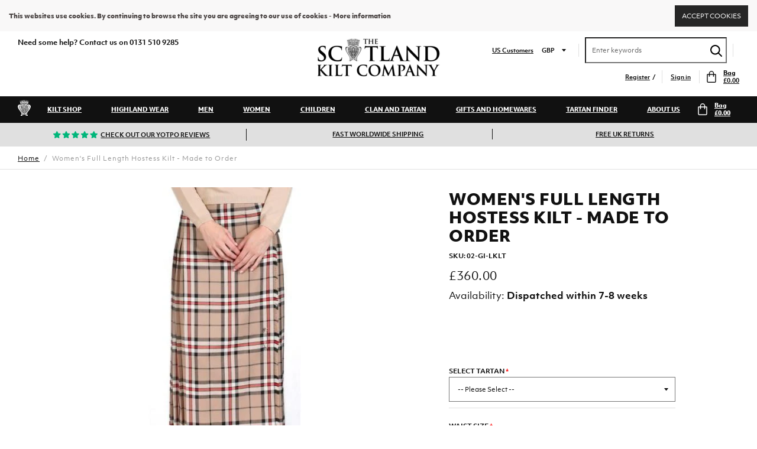

--- FILE ---
content_type: text/html; charset=utf-8
request_url: https://www.thescotlandkiltcompany.co.uk/products/womens-full-length-hostess-kilt?_pos=3&_sid=d465ba7a9&_ss=r
body_size: 53316
content:

<!doctype html>
<!--[if IE 9]> <html class="ie9 no-js supports-no-cookies" lang="en"> <![endif]-->
<!--[if (gt IE 9)|!(IE)]><!--> <html class="no-js supports-no-cookies" lang="en"> <!--<![endif]-->
<script type="text/javascript">
  window.dataLayer = window.dataLayer || [];

  window.appStart = function(){
     

    window.productPageHandle = function(){
      var productName = "Womens Full Length Hostess Kilt - Made to Order";
      var productId = "575470141470";
      var productPrice = "360.00";
      var productBrand = "Glen Isla";
      var productCollection = "Above £100"

      window.dataLayer.push({
        event: 'analyzify_productDetail',
        productName: productName,
        productId: productId,
        productPrice: productPrice,
        productBrand: productBrand,
        productCategory: productCollection,
      });
    };

    
    	productPageHandle()
    
  }

  appStart();
</script>
<head>
<link rel='preconnect dns-prefetch' href='https://api.config-security.com/' crossorigin />
<link rel='preconnect dns-prefetch' href='https://conf.config-security.com/' crossorigin />
<link rel='preconnect dns-prefetch' href='https://whale.camera/' crossorigin />
<script>
/* >> TriplePixel :: start*/
window.TriplePixelData={TripleName:"scotland-kilt-co-staging.myshopify.com",ver:"2.12",plat:"SHOPIFY",isHeadless:false},function(W,H,A,L,E,_,B,N){function O(U,T,P,H,R){void 0===R&&(R=!1),H=new XMLHttpRequest,P?(H.open("POST",U,!0),H.setRequestHeader("Content-Type","text/plain")):H.open("GET",U,!0),H.send(JSON.stringify(P||{})),H.onreadystatechange=function(){4===H.readyState&&200===H.status?(R=H.responseText,U.includes(".txt")?eval(R):P||(N[B]=R)):(299<H.status||H.status<200)&&T&&!R&&(R=!0,O(U,T-1,P))}}if(N=window,!N[H+"sn"]){N[H+"sn"]=1,L=function(){return Date.now().toString(36)+"_"+Math.random().toString(36)};try{A.setItem(H,1+(0|A.getItem(H)||0)),(E=JSON.parse(A.getItem(H+"U")||"[]")).push({u:location.href,r:document.referrer,t:Date.now(),id:L()}),A.setItem(H+"U",JSON.stringify(E))}catch(e){}var i,m,p;A.getItem('"!nC`')||(_=A,A=N,A[H]||(E=A[H]=function(t,e,a){return void 0===a&&(a=[]),"State"==t?E.s:(W=L(),(E._q=E._q||[]).push([W,t,e].concat(a)),W)},E.s="Installed",E._q=[],E.ch=W,B="configSecurityConfModel",N[B]=1,O("https://conf.config-security.com/model",5),i=L(),m=A[atob("c2NyZWVu")],_.setItem("di_pmt_wt",i),p={id:i,action:"profile",avatar:_.getItem("auth-security_rand_salt_"),time:m[atob("d2lkdGg=")]+":"+m[atob("aGVpZ2h0")],host:A.TriplePixelData.TripleName,plat:A.TriplePixelData.plat,url:window.location.href,ref:document.referrer,ver:A.TriplePixelData.ver},O("https://api.config-security.com/event",5,p),O("https://whale.camera/live/dot.txt",5)))}}("","TriplePixel",localStorage);
/* << TriplePixel :: end*/
</script>
<link rel='preconnect dns-prefetch' href='https://triplewhale-pixel.web.app/' crossorigin />
<script>
/* >> TriplePixel :: start*/
window.TriplePixelData={TripleName:"scotland-kilt-co-staging.myshopify.com",ver:"1.9.0"},function(W,H,A,L,E,_,B,N){function O(U,T,P,H,R){void 0===R&&(R=!1),H=new XMLHttpRequest,P?(H.open("POST",U,!0),H.setRequestHeader("Content-Type","application/json")):H.open("GET",U,!0),H.send(JSON.stringify(P||{})),H.onreadystatechange=function(){4===H.readyState&&200===H.status?(R=H.responseText,U.includes(".txt")?eval(R):P||(N[B]=R)):(299<H.status||H.status<200)&&T&&!R&&(R=!0,O(U,T-1))}}if(N=window,!N[H+"sn"]){N[H+"sn"]=1;try{A.setItem(H,1+(0|A.getItem(H)||0)),(E=JSON.parse(A.getItem(H+"U")||"[]")).push(location.href),A.setItem(H+"U",JSON.stringify(E))}catch(e){}var i,m,p;A.getItem('"!nC`')||(_=A,A=N,A[H]||(L=function(){return Date.now().toString(36)+"_"+Math.random().toString(36)},E=A[H]=function(t,e){return"State"==t?E.s:(W=L(),(E._q=E._q||[]).push([W,t,e]),W)},E.s="Installed",E._q=[],E.ch=W,B="configSecurityConfModel",N[B]=1,O("//conf.config-security.com/model",5),i=L(),m=A[atob("c2NyZWVu")],_.setItem("di_pmt_wt",i),p={id:i,action:"profile",avatar:_.getItem("auth-security_rand_salt_"),time:m[atob("d2lkdGg=")]+":"+m[atob("aGVpZ2h0")],host:A.TriplePixelData.TripleName,url:window.location.href,ref:document.referrer,ver:window.TriplePixelData.ver},O("//api.config-security.com/",5,p),O("//triplewhale-pixel.web.app/dot1.9.txt",5)))}}("","TriplePixel",localStorage);
/* << TriplePixel :: end*/
</script>


          <script type="text/javascript">
    (function(c,l,a,r,i,t,y){
        c[a]=c[a]||function(){(c[a].q=c[a].q||[]).push(arguments)};
        t=l.createElement(r);t.async=1;t.src="https://www.clarity.ms/tag/"+i;
        y=l.getElementsByTagName(r)[0];y.parentNode.insertBefore(t,y);
    })(window, document, "clarity", "script", "9rp30sa14k");
</script>      





  







      

      



   <link rel="amphtml" href="https://www.thescotlandkiltcompany.co.uk/a/s/products/womens-full-length-hostess-kilt">



  <meta charset="utf-8">
  <meta http-equiv="X-UA-Compatible" content="IE=edge">
  <meta name="viewport" content="width=device-width,initial-scale=1,user-scalable=no">
  <meta name="theme-color" content="">
  <link rel="canonical" href="https://www.thescotlandkiltcompany.co.uk/products/womens-full-length-hostess-kilt">
  
    

      

        <link rel="alternate" hreflang="en" href="https://www.thescotlandkiltcompany.co.uk/products/womens-full-length-hostess-kilt" />
        <link rel="alternate" hreflang="en-us" href="https://www.thescotlandkiltcompany.us/products/womens-full-length-hostess-kilt" />

      
  
  <!-- Anti-flicker snippet (recommended)  -->
    <style>.async-hide { opacity: 0 !important} </style>
    <script>(function(a,s,y,n,c,h,i,d,e){s.className+=' '+y;h.start=1*new Date;
    h.end=i=function(){s.className=s.className.replace(RegExp(' ?'+y),'')};
    (a[n]=a[n]||[]).hide=h;setTimeout(function(){i();h.end=null},c);h.timeout=c;
    })(window,document.documentElement,'async-hide','dataLayer',4000,
    {'GTM-T2774M':true});</script>
  
  <!-- Google Tag Manager -->
    <script>(function(w,d,s,l,i){w[l]=w[l]||[];w[l].push({'gtm.start':
    new Date().getTime(),event:'gtm.js'});var f=d.getElementsByTagName(s)[0],
    j=d.createElement(s),dl=l!='dataLayer'?'&l='+l:'';j.async=true;j.src=
    'https://www.googletagmanager.com/gtm.js?id='+i+dl;f.parentNode.insertBefore(j,f);
    })(window,document,'script','dataLayer','GTM-T2774M');</script>
  <!-- End Google Tag Manager -->
  
  <meta name="google-site-verification" content="IBx965elng7Anx2eWU7qAvlVDfFtcGASBRKHdZmiyOM" />
  

  
  
  
    <link rel="shortcut icon" href="//www.thescotlandkiltcompany.co.uk/cdn/shop/files/ico_03064e19-0997-4fb8-851a-d2a71398c7b7_32x32.png?v=1613157164" type="image/png">
  

  
  <title>
    Women&#39;s Full Length Hostess Kilt - Made to Order
    
    
    
      | Scotland Kilt Co 
    
  </title>

  
    <meta name="description" content="Women&#39;s Made to Measure Full Length Hostess Kilt A full length, tailored hostess kilt is an impressively elegant sight when dressed with a blouse and sash.">
  

  
<meta property="og:site_name" content="Scotland Kilt Co ">
<meta property="og:url" content="https://www.thescotlandkiltcompany.co.uk/products/womens-full-length-hostess-kilt">
<meta property="og:title" content="Women's Full Length Hostess Kilt - Made to Order">
<meta property="og:type" content="product">
<meta property="og:description" content="Women&#39;s Made to Measure Full Length Hostess Kilt A full length, tailored hostess kilt is an impressively elegant sight when dressed with a blouse and sash."><meta property="og:price:amount" content="360.00">
  <meta property="og:price:currency" content="GBP"><meta property="og:image" content="http://www.thescotlandkiltcompany.co.uk/cdn/shop/products/hostess_kilt1_4ed71e48-54dd-437d-9d82-eac590f47436_1024x1024.jpg?v=1571611000"><meta property="og:image" content="http://www.thescotlandkiltcompany.co.uk/cdn/shop/products/hostess_kilt2_b951c468-7e8d-42d6-9543-eb3d5806d73f_1024x1024.jpg?v=1571611000">
<meta property="og:image:secure_url" content="https://www.thescotlandkiltcompany.co.uk/cdn/shop/products/hostess_kilt1_4ed71e48-54dd-437d-9d82-eac590f47436_1024x1024.jpg?v=1571611000"><meta property="og:image:secure_url" content="https://www.thescotlandkiltcompany.co.uk/cdn/shop/products/hostess_kilt2_b951c468-7e8d-42d6-9543-eb3d5806d73f_1024x1024.jpg?v=1571611000">

<meta name="twitter:site" content="@ScotKilt">
<meta name="twitter:card" content="summary_large_image">
<meta name="twitter:title" content="Women's Full Length Hostess Kilt - Made to Order">
<meta name="twitter:description" content="Women&#39;s Made to Measure Full Length Hostess Kilt A full length, tailored hostess kilt is an impressively elegant sight when dressed with a blouse and sash.">

  
  <link href="//www.thescotlandkiltcompany.co.uk/cdn/shop/t/7/assets/theme.scss.css?v=23354839353261898401764714554" rel="stylesheet" type="text/css" media="all" />
  <script>
    document.documentElement.className = document.documentElement.className.replace('no-js', 'js');
    window.theme = {
      strings: {
        addToCart: "Add to Bag",
        soldOut: "Sold Out",
        unavailable: "Unavailable"
      },
      moneyFormat: "\u003cspan class=\"money\"\u003e£{{amount}}\u003c\/span\u003e"
    };
  </script>

  

  <!--[if (gt IE 9)|!(IE)]><!--><script src="//www.thescotlandkiltcompany.co.uk/cdn/shop/t/7/assets/jquery-2.2.3.min.js?v=58211863146907186831525180490"></script><!--<![endif]-->
  <!--[if lt IE 9]><script src="//www.thescotlandkiltcompany.co.uk/cdn/shop/t/7/assets/jquery-2.2.3.min.js?v=58211863146907186831525180490"></script><![endif]-->

  <!--[if (gt IE 9)|!(IE)]><!--><script src="//www.thescotlandkiltcompany.co.uk/cdn/shop/t/7/assets/theme.js?v=149897732481429196821758635342" defer="defer"></script><!--<![endif]-->
  <!--[if lt IE 9]><script src="//www.thescotlandkiltcompany.co.uk/cdn/shop/t/7/assets/theme.js?v=149897732481429196821758635342"></script><![endif]-->

  <script>window.performance && window.performance.mark && window.performance.mark('shopify.content_for_header.start');</script><meta id="shopify-digital-wallet" name="shopify-digital-wallet" content="/23723523/digital_wallets/dialog">
<meta name="shopify-checkout-api-token" content="c267dc5238d2ff8173cc1bcd02c6a06d">
<meta id="in-context-paypal-metadata" data-shop-id="23723523" data-venmo-supported="false" data-environment="production" data-locale="en_US" data-paypal-v4="true" data-currency="GBP">
<link rel="alternate" type="application/json+oembed" href="https://www.thescotlandkiltcompany.co.uk/products/womens-full-length-hostess-kilt.oembed">
<script async="async" src="/checkouts/internal/preloads.js?locale=en-GB"></script>
<link rel="preconnect" href="https://shop.app" crossorigin="anonymous">
<script async="async" src="https://shop.app/checkouts/internal/preloads.js?locale=en-GB&shop_id=23723523" crossorigin="anonymous"></script>
<script id="apple-pay-shop-capabilities" type="application/json">{"shopId":23723523,"countryCode":"GB","currencyCode":"GBP","merchantCapabilities":["supports3DS"],"merchantId":"gid:\/\/shopify\/Shop\/23723523","merchantName":"Scotland Kilt Co ","requiredBillingContactFields":["postalAddress","email","phone"],"requiredShippingContactFields":["postalAddress","email","phone"],"shippingType":"shipping","supportedNetworks":["visa","maestro","masterCard","amex","discover","elo"],"total":{"type":"pending","label":"Scotland Kilt Co ","amount":"1.00"},"shopifyPaymentsEnabled":true,"supportsSubscriptions":true}</script>
<script id="shopify-features" type="application/json">{"accessToken":"c267dc5238d2ff8173cc1bcd02c6a06d","betas":["rich-media-storefront-analytics"],"domain":"www.thescotlandkiltcompany.co.uk","predictiveSearch":true,"shopId":23723523,"locale":"en"}</script>
<script>var Shopify = Shopify || {};
Shopify.shop = "scotland-kilt-co-staging.myshopify.com";
Shopify.locale = "en";
Shopify.currency = {"active":"GBP","rate":"1.0"};
Shopify.country = "GB";
Shopify.theme = {"name":"Scotland Kilt - Develop","id":12297961562,"schema_name":"Slate","schema_version":"0.11.0","theme_store_id":null,"role":"main"};
Shopify.theme.handle = "null";
Shopify.theme.style = {"id":null,"handle":null};
Shopify.cdnHost = "www.thescotlandkiltcompany.co.uk/cdn";
Shopify.routes = Shopify.routes || {};
Shopify.routes.root = "/";</script>
<script type="module">!function(o){(o.Shopify=o.Shopify||{}).modules=!0}(window);</script>
<script>!function(o){function n(){var o=[];function n(){o.push(Array.prototype.slice.apply(arguments))}return n.q=o,n}var t=o.Shopify=o.Shopify||{};t.loadFeatures=n(),t.autoloadFeatures=n()}(window);</script>
<script>
  window.ShopifyPay = window.ShopifyPay || {};
  window.ShopifyPay.apiHost = "shop.app\/pay";
  window.ShopifyPay.redirectState = null;
</script>
<script id="shop-js-analytics" type="application/json">{"pageType":"product"}</script>
<script defer="defer" async type="module" src="//www.thescotlandkiltcompany.co.uk/cdn/shopifycloud/shop-js/modules/v2/client.init-shop-cart-sync_BdyHc3Nr.en.esm.js"></script>
<script defer="defer" async type="module" src="//www.thescotlandkiltcompany.co.uk/cdn/shopifycloud/shop-js/modules/v2/chunk.common_Daul8nwZ.esm.js"></script>
<script type="module">
  await import("//www.thescotlandkiltcompany.co.uk/cdn/shopifycloud/shop-js/modules/v2/client.init-shop-cart-sync_BdyHc3Nr.en.esm.js");
await import("//www.thescotlandkiltcompany.co.uk/cdn/shopifycloud/shop-js/modules/v2/chunk.common_Daul8nwZ.esm.js");

  window.Shopify.SignInWithShop?.initShopCartSync?.({"fedCMEnabled":true,"windoidEnabled":true});

</script>
<script>
  window.Shopify = window.Shopify || {};
  if (!window.Shopify.featureAssets) window.Shopify.featureAssets = {};
  window.Shopify.featureAssets['shop-js'] = {"shop-cart-sync":["modules/v2/client.shop-cart-sync_QYOiDySF.en.esm.js","modules/v2/chunk.common_Daul8nwZ.esm.js"],"init-fed-cm":["modules/v2/client.init-fed-cm_DchLp9rc.en.esm.js","modules/v2/chunk.common_Daul8nwZ.esm.js"],"shop-button":["modules/v2/client.shop-button_OV7bAJc5.en.esm.js","modules/v2/chunk.common_Daul8nwZ.esm.js"],"init-windoid":["modules/v2/client.init-windoid_DwxFKQ8e.en.esm.js","modules/v2/chunk.common_Daul8nwZ.esm.js"],"shop-cash-offers":["modules/v2/client.shop-cash-offers_DWtL6Bq3.en.esm.js","modules/v2/chunk.common_Daul8nwZ.esm.js","modules/v2/chunk.modal_CQq8HTM6.esm.js"],"shop-toast-manager":["modules/v2/client.shop-toast-manager_CX9r1SjA.en.esm.js","modules/v2/chunk.common_Daul8nwZ.esm.js"],"init-shop-email-lookup-coordinator":["modules/v2/client.init-shop-email-lookup-coordinator_UhKnw74l.en.esm.js","modules/v2/chunk.common_Daul8nwZ.esm.js"],"pay-button":["modules/v2/client.pay-button_DzxNnLDY.en.esm.js","modules/v2/chunk.common_Daul8nwZ.esm.js"],"avatar":["modules/v2/client.avatar_BTnouDA3.en.esm.js"],"init-shop-cart-sync":["modules/v2/client.init-shop-cart-sync_BdyHc3Nr.en.esm.js","modules/v2/chunk.common_Daul8nwZ.esm.js"],"shop-login-button":["modules/v2/client.shop-login-button_D8B466_1.en.esm.js","modules/v2/chunk.common_Daul8nwZ.esm.js","modules/v2/chunk.modal_CQq8HTM6.esm.js"],"init-customer-accounts-sign-up":["modules/v2/client.init-customer-accounts-sign-up_C8fpPm4i.en.esm.js","modules/v2/client.shop-login-button_D8B466_1.en.esm.js","modules/v2/chunk.common_Daul8nwZ.esm.js","modules/v2/chunk.modal_CQq8HTM6.esm.js"],"init-shop-for-new-customer-accounts":["modules/v2/client.init-shop-for-new-customer-accounts_CVTO0Ztu.en.esm.js","modules/v2/client.shop-login-button_D8B466_1.en.esm.js","modules/v2/chunk.common_Daul8nwZ.esm.js","modules/v2/chunk.modal_CQq8HTM6.esm.js"],"init-customer-accounts":["modules/v2/client.init-customer-accounts_dRgKMfrE.en.esm.js","modules/v2/client.shop-login-button_D8B466_1.en.esm.js","modules/v2/chunk.common_Daul8nwZ.esm.js","modules/v2/chunk.modal_CQq8HTM6.esm.js"],"shop-follow-button":["modules/v2/client.shop-follow-button_CkZpjEct.en.esm.js","modules/v2/chunk.common_Daul8nwZ.esm.js","modules/v2/chunk.modal_CQq8HTM6.esm.js"],"lead-capture":["modules/v2/client.lead-capture_BntHBhfp.en.esm.js","modules/v2/chunk.common_Daul8nwZ.esm.js","modules/v2/chunk.modal_CQq8HTM6.esm.js"],"checkout-modal":["modules/v2/client.checkout-modal_CfxcYbTm.en.esm.js","modules/v2/chunk.common_Daul8nwZ.esm.js","modules/v2/chunk.modal_CQq8HTM6.esm.js"],"shop-login":["modules/v2/client.shop-login_Da4GZ2H6.en.esm.js","modules/v2/chunk.common_Daul8nwZ.esm.js","modules/v2/chunk.modal_CQq8HTM6.esm.js"],"payment-terms":["modules/v2/client.payment-terms_MV4M3zvL.en.esm.js","modules/v2/chunk.common_Daul8nwZ.esm.js","modules/v2/chunk.modal_CQq8HTM6.esm.js"]};
</script>
<script>(function() {
  var isLoaded = false;
  function asyncLoad() {
    if (isLoaded) return;
    isLoaded = true;
    var urls = ["https:\/\/files-shpf.mageworx.com\/productoptions\/source.js?mw_productoptions_t=1769010299\u0026shop=scotland-kilt-co-staging.myshopify.com","https:\/\/js.smile.io\/v1\/smile-shopify.js?shop=scotland-kilt-co-staging.myshopify.com","\/\/code.tidio.co\/07xmujqsgbydwsfdzgugm6twjsf0leov.js?shop=scotland-kilt-co-staging.myshopify.com","https:\/\/cdn.attn.tv\/tskc\/dtag.js?shop=scotland-kilt-co-staging.myshopify.com","https:\/\/api.config-security.com\/first.js?host=scotland-kilt-co-staging.myshopify.com\u0026plat=SHOPIFY\u0026shop=scotland-kilt-co-staging.myshopify.com","https:\/\/cdn.hextom.com\/js\/quickannouncementbar.js?shop=scotland-kilt-co-staging.myshopify.com"];
    for (var i = 0; i < urls.length; i++) {
      var s = document.createElement('script');
      s.type = 'text/javascript';
      s.async = true;
      s.src = urls[i];
      var x = document.getElementsByTagName('script')[0];
      x.parentNode.insertBefore(s, x);
    }
  };
  if(window.attachEvent) {
    window.attachEvent('onload', asyncLoad);
  } else {
    window.addEventListener('load', asyncLoad, false);
  }
})();</script>
<script id="__st">var __st={"a":23723523,"offset":0,"reqid":"d21565df-7978-47b0-863b-1b25e925a115-1769020405","pageurl":"www.thescotlandkiltcompany.co.uk\/products\/womens-full-length-hostess-kilt?_pos=3\u0026_sid=d465ba7a9\u0026_ss=r","u":"3414c355dd9f","p":"product","rtyp":"product","rid":575470141470};</script>
<script>window.ShopifyPaypalV4VisibilityTracking = true;</script>
<script id="captcha-bootstrap">!function(){'use strict';const t='contact',e='account',n='new_comment',o=[[t,t],['blogs',n],['comments',n],[t,'customer']],c=[[e,'customer_login'],[e,'guest_login'],[e,'recover_customer_password'],[e,'create_customer']],r=t=>t.map((([t,e])=>`form[action*='/${t}']:not([data-nocaptcha='true']) input[name='form_type'][value='${e}']`)).join(','),a=t=>()=>t?[...document.querySelectorAll(t)].map((t=>t.form)):[];function s(){const t=[...o],e=r(t);return a(e)}const i='password',u='form_key',d=['recaptcha-v3-token','g-recaptcha-response','h-captcha-response',i],f=()=>{try{return window.sessionStorage}catch{return}},m='__shopify_v',_=t=>t.elements[u];function p(t,e,n=!1){try{const o=window.sessionStorage,c=JSON.parse(o.getItem(e)),{data:r}=function(t){const{data:e,action:n}=t;return t[m]||n?{data:e,action:n}:{data:t,action:n}}(c);for(const[e,n]of Object.entries(r))t.elements[e]&&(t.elements[e].value=n);n&&o.removeItem(e)}catch(o){console.error('form repopulation failed',{error:o})}}const l='form_type',E='cptcha';function T(t){t.dataset[E]=!0}const w=window,h=w.document,L='Shopify',v='ce_forms',y='captcha';let A=!1;((t,e)=>{const n=(g='f06e6c50-85a8-45c8-87d0-21a2b65856fe',I='https://cdn.shopify.com/shopifycloud/storefront-forms-hcaptcha/ce_storefront_forms_captcha_hcaptcha.v1.5.2.iife.js',D={infoText:'Protected by hCaptcha',privacyText:'Privacy',termsText:'Terms'},(t,e,n)=>{const o=w[L][v],c=o.bindForm;if(c)return c(t,g,e,D).then(n);var r;o.q.push([[t,g,e,D],n]),r=I,A||(h.body.append(Object.assign(h.createElement('script'),{id:'captcha-provider',async:!0,src:r})),A=!0)});var g,I,D;w[L]=w[L]||{},w[L][v]=w[L][v]||{},w[L][v].q=[],w[L][y]=w[L][y]||{},w[L][y].protect=function(t,e){n(t,void 0,e),T(t)},Object.freeze(w[L][y]),function(t,e,n,w,h,L){const[v,y,A,g]=function(t,e,n){const i=e?o:[],u=t?c:[],d=[...i,...u],f=r(d),m=r(i),_=r(d.filter((([t,e])=>n.includes(e))));return[a(f),a(m),a(_),s()]}(w,h,L),I=t=>{const e=t.target;return e instanceof HTMLFormElement?e:e&&e.form},D=t=>v().includes(t);t.addEventListener('submit',(t=>{const e=I(t);if(!e)return;const n=D(e)&&!e.dataset.hcaptchaBound&&!e.dataset.recaptchaBound,o=_(e),c=g().includes(e)&&(!o||!o.value);(n||c)&&t.preventDefault(),c&&!n&&(function(t){try{if(!f())return;!function(t){const e=f();if(!e)return;const n=_(t);if(!n)return;const o=n.value;o&&e.removeItem(o)}(t);const e=Array.from(Array(32),(()=>Math.random().toString(36)[2])).join('');!function(t,e){_(t)||t.append(Object.assign(document.createElement('input'),{type:'hidden',name:u})),t.elements[u].value=e}(t,e),function(t,e){const n=f();if(!n)return;const o=[...t.querySelectorAll(`input[type='${i}']`)].map((({name:t})=>t)),c=[...d,...o],r={};for(const[a,s]of new FormData(t).entries())c.includes(a)||(r[a]=s);n.setItem(e,JSON.stringify({[m]:1,action:t.action,data:r}))}(t,e)}catch(e){console.error('failed to persist form',e)}}(e),e.submit())}));const S=(t,e)=>{t&&!t.dataset[E]&&(n(t,e.some((e=>e===t))),T(t))};for(const o of['focusin','change'])t.addEventListener(o,(t=>{const e=I(t);D(e)&&S(e,y())}));const B=e.get('form_key'),M=e.get(l),P=B&&M;t.addEventListener('DOMContentLoaded',(()=>{const t=y();if(P)for(const e of t)e.elements[l].value===M&&p(e,B);[...new Set([...A(),...v().filter((t=>'true'===t.dataset.shopifyCaptcha))])].forEach((e=>S(e,t)))}))}(h,new URLSearchParams(w.location.search),n,t,e,['guest_login'])})(!0,!0)}();</script>
<script integrity="sha256-4kQ18oKyAcykRKYeNunJcIwy7WH5gtpwJnB7kiuLZ1E=" data-source-attribution="shopify.loadfeatures" defer="defer" src="//www.thescotlandkiltcompany.co.uk/cdn/shopifycloud/storefront/assets/storefront/load_feature-a0a9edcb.js" crossorigin="anonymous"></script>
<script crossorigin="anonymous" defer="defer" src="//www.thescotlandkiltcompany.co.uk/cdn/shopifycloud/storefront/assets/shopify_pay/storefront-65b4c6d7.js?v=20250812"></script>
<script data-source-attribution="shopify.dynamic_checkout.dynamic.init">var Shopify=Shopify||{};Shopify.PaymentButton=Shopify.PaymentButton||{isStorefrontPortableWallets:!0,init:function(){window.Shopify.PaymentButton.init=function(){};var t=document.createElement("script");t.src="https://www.thescotlandkiltcompany.co.uk/cdn/shopifycloud/portable-wallets/latest/portable-wallets.en.js",t.type="module",document.head.appendChild(t)}};
</script>
<script data-source-attribution="shopify.dynamic_checkout.buyer_consent">
  function portableWalletsHideBuyerConsent(e){var t=document.getElementById("shopify-buyer-consent"),n=document.getElementById("shopify-subscription-policy-button");t&&n&&(t.classList.add("hidden"),t.setAttribute("aria-hidden","true"),n.removeEventListener("click",e))}function portableWalletsShowBuyerConsent(e){var t=document.getElementById("shopify-buyer-consent"),n=document.getElementById("shopify-subscription-policy-button");t&&n&&(t.classList.remove("hidden"),t.removeAttribute("aria-hidden"),n.addEventListener("click",e))}window.Shopify?.PaymentButton&&(window.Shopify.PaymentButton.hideBuyerConsent=portableWalletsHideBuyerConsent,window.Shopify.PaymentButton.showBuyerConsent=portableWalletsShowBuyerConsent);
</script>
<script data-source-attribution="shopify.dynamic_checkout.cart.bootstrap">document.addEventListener("DOMContentLoaded",(function(){function t(){return document.querySelector("shopify-accelerated-checkout-cart, shopify-accelerated-checkout")}if(t())Shopify.PaymentButton.init();else{new MutationObserver((function(e,n){t()&&(Shopify.PaymentButton.init(),n.disconnect())})).observe(document.body,{childList:!0,subtree:!0})}}));
</script>
<link id="shopify-accelerated-checkout-styles" rel="stylesheet" media="screen" href="https://www.thescotlandkiltcompany.co.uk/cdn/shopifycloud/portable-wallets/latest/accelerated-checkout-backwards-compat.css" crossorigin="anonymous">
<style id="shopify-accelerated-checkout-cart">
        #shopify-buyer-consent {
  margin-top: 1em;
  display: inline-block;
  width: 100%;
}

#shopify-buyer-consent.hidden {
  display: none;
}

#shopify-subscription-policy-button {
  background: none;
  border: none;
  padding: 0;
  text-decoration: underline;
  font-size: inherit;
  cursor: pointer;
}

#shopify-subscription-policy-button::before {
  box-shadow: none;
}

      </style>

<script>window.performance && window.performance.mark && window.performance.mark('shopify.content_for_header.end');</script>


  <meta name="facebook-domain-verification" content="b4xwssn9xtjn78ihvf94p68nwlduuy" />
<!-- BEGIN app block: shopify://apps/sitemap-noindex-pro-seo/blocks/app-embed/4d815e2c-5af0-46ba-8301-d0f9cf660031 --><script>
        var currentParameters = window.location.search;

        if(currentParameters != '') {
          var urlPath = '/products/womens-full-length-hostess-kilt';
          var url = urlPath + currentParameters;
          var checkQueryParameters = '?sort_by=,/tartan-,/kilt-yardage-,/manufacturing-type-,/manufacturer-,/size-,/clan-,/product-type-,/style-,/colour-,/price-'
          if(checkQueryParameters != '') {
            var checkQueryParameters = checkQueryParameters.split(',');
          }
          var processNoIndexNoFollow = false;

          if(document.readyState === "complete" || (document.readyState !== "loading" && !document.documentElement.doScroll)) {
            var processNoIndexNoFollow = true;
          } else {
            var processNoIndexNoFollow = true;
          }

          if(processNoIndexNoFollow == true) {
            var metaRobotsFound = false;

            for (i = 0; i < checkQueryParameters.length; i++) {
              var checkParameters = url.includes(checkQueryParameters[i]);

              if(checkParameters == true) {
                metaRobotsFound = true;
                break;
              }
            }

            if(metaRobotsFound == true) {
              var metaRobots = document.getElementsByName("robots");
              for(var i=metaRobots.length-1;i>=0;i--)
              {
                metaRobots[i].parentNode.removeChild(metaRobots[i]);
              }

              var meta = document.createElement('meta');
              meta.name = "robots";
              meta.content = "noindex,nofollow";
              document.getElementsByTagName('head')[0].appendChild(meta);
            }
          }
        }
      </script>
<!-- END app block --><!-- BEGIN app block: shopify://apps/klaviyo-email-marketing-sms/blocks/klaviyo-onsite-embed/2632fe16-c075-4321-a88b-50b567f42507 -->












  <script async src="https://static.klaviyo.com/onsite/js/KMNCeE/klaviyo.js?company_id=KMNCeE"></script>
  <script>!function(){if(!window.klaviyo){window._klOnsite=window._klOnsite||[];try{window.klaviyo=new Proxy({},{get:function(n,i){return"push"===i?function(){var n;(n=window._klOnsite).push.apply(n,arguments)}:function(){for(var n=arguments.length,o=new Array(n),w=0;w<n;w++)o[w]=arguments[w];var t="function"==typeof o[o.length-1]?o.pop():void 0,e=new Promise((function(n){window._klOnsite.push([i].concat(o,[function(i){t&&t(i),n(i)}]))}));return e}}})}catch(n){window.klaviyo=window.klaviyo||[],window.klaviyo.push=function(){var n;(n=window._klOnsite).push.apply(n,arguments)}}}}();</script>

  
    <script id="viewed_product">
      if (item == null) {
        var _learnq = _learnq || [];

        var MetafieldReviews = null
        var MetafieldYotpoRating = null
        var MetafieldYotpoCount = null
        var MetafieldLooxRating = null
        var MetafieldLooxCount = null
        var okendoProduct = null
        var okendoProductReviewCount = null
        var okendoProductReviewAverageValue = null
        try {
          // The following fields are used for Customer Hub recently viewed in order to add reviews.
          // This information is not part of __kla_viewed. Instead, it is part of __kla_viewed_reviewed_items
          MetafieldReviews = {};
          MetafieldYotpoRating = null
          MetafieldYotpoCount = null
          MetafieldLooxRating = null
          MetafieldLooxCount = null

          okendoProduct = null
          // If the okendo metafield is not legacy, it will error, which then requires the new json formatted data
          if (okendoProduct && 'error' in okendoProduct) {
            okendoProduct = null
          }
          okendoProductReviewCount = okendoProduct ? okendoProduct.reviewCount : null
          okendoProductReviewAverageValue = okendoProduct ? okendoProduct.reviewAverageValue : null
        } catch (error) {
          console.error('Error in Klaviyo onsite reviews tracking:', error);
        }

        var item = {
          Name: "Women's Full Length Hostess Kilt - Made to Order",
          ProductID: 575470141470,
          Categories: ["Above £100","Hostess Kilts","Men's Ties","Products","Shop all Kilts","Shop all Women's Kilts","Women's Kilts","Women's Made to Measure Kilts"],
          ImageURL: "https://www.thescotlandkiltcompany.co.uk/cdn/shop/products/hostess_kilt1_4ed71e48-54dd-437d-9d82-eac590f47436_grande.jpg?v=1571611000",
          URL: "https://www.thescotlandkiltcompany.co.uk/products/womens-full-length-hostess-kilt",
          Brand: "Glen Isla",
          Price: "£360.00",
          Value: "360.00",
          CompareAtPrice: "£360.00"
        };
        _learnq.push(['track', 'Viewed Product', item]);
        _learnq.push(['trackViewedItem', {
          Title: item.Name,
          ItemId: item.ProductID,
          Categories: item.Categories,
          ImageUrl: item.ImageURL,
          Url: item.URL,
          Metadata: {
            Brand: item.Brand,
            Price: item.Price,
            Value: item.Value,
            CompareAtPrice: item.CompareAtPrice
          },
          metafields:{
            reviews: MetafieldReviews,
            yotpo:{
              rating: MetafieldYotpoRating,
              count: MetafieldYotpoCount,
            },
            loox:{
              rating: MetafieldLooxRating,
              count: MetafieldLooxCount,
            },
            okendo: {
              rating: okendoProductReviewAverageValue,
              count: okendoProductReviewCount,
            }
          }
        }]);
      }
    </script>
  




  <script>
    window.klaviyoReviewsProductDesignMode = false
  </script>







<!-- END app block --><!-- BEGIN app block: shopify://apps/attentive/blocks/attn-tag/8df62c72-8fe4-407e-a5b3-72132be30a0d --><script type="text/javascript" src="https://cdn.attn.tv/tskc/dtag.js?source=app-embed" defer="defer"></script>


<!-- END app block --><link href="https://monorail-edge.shopifysvc.com" rel="dns-prefetch">
<script>(function(){if ("sendBeacon" in navigator && "performance" in window) {try {var session_token_from_headers = performance.getEntriesByType('navigation')[0].serverTiming.find(x => x.name == '_s').description;} catch {var session_token_from_headers = undefined;}var session_cookie_matches = document.cookie.match(/_shopify_s=([^;]*)/);var session_token_from_cookie = session_cookie_matches && session_cookie_matches.length === 2 ? session_cookie_matches[1] : "";var session_token = session_token_from_headers || session_token_from_cookie || "";function handle_abandonment_event(e) {var entries = performance.getEntries().filter(function(entry) {return /monorail-edge.shopifysvc.com/.test(entry.name);});if (!window.abandonment_tracked && entries.length === 0) {window.abandonment_tracked = true;var currentMs = Date.now();var navigation_start = performance.timing.navigationStart;var payload = {shop_id: 23723523,url: window.location.href,navigation_start,duration: currentMs - navigation_start,session_token,page_type: "product"};window.navigator.sendBeacon("https://monorail-edge.shopifysvc.com/v1/produce", JSON.stringify({schema_id: "online_store_buyer_site_abandonment/1.1",payload: payload,metadata: {event_created_at_ms: currentMs,event_sent_at_ms: currentMs}}));}}window.addEventListener('pagehide', handle_abandonment_event);}}());</script>
<script id="web-pixels-manager-setup">(function e(e,d,r,n,o){if(void 0===o&&(o={}),!Boolean(null===(a=null===(i=window.Shopify)||void 0===i?void 0:i.analytics)||void 0===a?void 0:a.replayQueue)){var i,a;window.Shopify=window.Shopify||{};var t=window.Shopify;t.analytics=t.analytics||{};var s=t.analytics;s.replayQueue=[],s.publish=function(e,d,r){return s.replayQueue.push([e,d,r]),!0};try{self.performance.mark("wpm:start")}catch(e){}var l=function(){var e={modern:/Edge?\/(1{2}[4-9]|1[2-9]\d|[2-9]\d{2}|\d{4,})\.\d+(\.\d+|)|Firefox\/(1{2}[4-9]|1[2-9]\d|[2-9]\d{2}|\d{4,})\.\d+(\.\d+|)|Chrom(ium|e)\/(9{2}|\d{3,})\.\d+(\.\d+|)|(Maci|X1{2}).+ Version\/(15\.\d+|(1[6-9]|[2-9]\d|\d{3,})\.\d+)([,.]\d+|)( \(\w+\)|)( Mobile\/\w+|) Safari\/|Chrome.+OPR\/(9{2}|\d{3,})\.\d+\.\d+|(CPU[ +]OS|iPhone[ +]OS|CPU[ +]iPhone|CPU IPhone OS|CPU iPad OS)[ +]+(15[._]\d+|(1[6-9]|[2-9]\d|\d{3,})[._]\d+)([._]\d+|)|Android:?[ /-](13[3-9]|1[4-9]\d|[2-9]\d{2}|\d{4,})(\.\d+|)(\.\d+|)|Android.+Firefox\/(13[5-9]|1[4-9]\d|[2-9]\d{2}|\d{4,})\.\d+(\.\d+|)|Android.+Chrom(ium|e)\/(13[3-9]|1[4-9]\d|[2-9]\d{2}|\d{4,})\.\d+(\.\d+|)|SamsungBrowser\/([2-9]\d|\d{3,})\.\d+/,legacy:/Edge?\/(1[6-9]|[2-9]\d|\d{3,})\.\d+(\.\d+|)|Firefox\/(5[4-9]|[6-9]\d|\d{3,})\.\d+(\.\d+|)|Chrom(ium|e)\/(5[1-9]|[6-9]\d|\d{3,})\.\d+(\.\d+|)([\d.]+$|.*Safari\/(?![\d.]+ Edge\/[\d.]+$))|(Maci|X1{2}).+ Version\/(10\.\d+|(1[1-9]|[2-9]\d|\d{3,})\.\d+)([,.]\d+|)( \(\w+\)|)( Mobile\/\w+|) Safari\/|Chrome.+OPR\/(3[89]|[4-9]\d|\d{3,})\.\d+\.\d+|(CPU[ +]OS|iPhone[ +]OS|CPU[ +]iPhone|CPU IPhone OS|CPU iPad OS)[ +]+(10[._]\d+|(1[1-9]|[2-9]\d|\d{3,})[._]\d+)([._]\d+|)|Android:?[ /-](13[3-9]|1[4-9]\d|[2-9]\d{2}|\d{4,})(\.\d+|)(\.\d+|)|Mobile Safari.+OPR\/([89]\d|\d{3,})\.\d+\.\d+|Android.+Firefox\/(13[5-9]|1[4-9]\d|[2-9]\d{2}|\d{4,})\.\d+(\.\d+|)|Android.+Chrom(ium|e)\/(13[3-9]|1[4-9]\d|[2-9]\d{2}|\d{4,})\.\d+(\.\d+|)|Android.+(UC? ?Browser|UCWEB|U3)[ /]?(15\.([5-9]|\d{2,})|(1[6-9]|[2-9]\d|\d{3,})\.\d+)\.\d+|SamsungBrowser\/(5\.\d+|([6-9]|\d{2,})\.\d+)|Android.+MQ{2}Browser\/(14(\.(9|\d{2,})|)|(1[5-9]|[2-9]\d|\d{3,})(\.\d+|))(\.\d+|)|K[Aa][Ii]OS\/(3\.\d+|([4-9]|\d{2,})\.\d+)(\.\d+|)/},d=e.modern,r=e.legacy,n=navigator.userAgent;return n.match(d)?"modern":n.match(r)?"legacy":"unknown"}(),u="modern"===l?"modern":"legacy",c=(null!=n?n:{modern:"",legacy:""})[u],f=function(e){return[e.baseUrl,"/wpm","/b",e.hashVersion,"modern"===e.buildTarget?"m":"l",".js"].join("")}({baseUrl:d,hashVersion:r,buildTarget:u}),m=function(e){var d=e.version,r=e.bundleTarget,n=e.surface,o=e.pageUrl,i=e.monorailEndpoint;return{emit:function(e){var a=e.status,t=e.errorMsg,s=(new Date).getTime(),l=JSON.stringify({metadata:{event_sent_at_ms:s},events:[{schema_id:"web_pixels_manager_load/3.1",payload:{version:d,bundle_target:r,page_url:o,status:a,surface:n,error_msg:t},metadata:{event_created_at_ms:s}}]});if(!i)return console&&console.warn&&console.warn("[Web Pixels Manager] No Monorail endpoint provided, skipping logging."),!1;try{return self.navigator.sendBeacon.bind(self.navigator)(i,l)}catch(e){}var u=new XMLHttpRequest;try{return u.open("POST",i,!0),u.setRequestHeader("Content-Type","text/plain"),u.send(l),!0}catch(e){return console&&console.warn&&console.warn("[Web Pixels Manager] Got an unhandled error while logging to Monorail."),!1}}}}({version:r,bundleTarget:l,surface:e.surface,pageUrl:self.location.href,monorailEndpoint:e.monorailEndpoint});try{o.browserTarget=l,function(e){var d=e.src,r=e.async,n=void 0===r||r,o=e.onload,i=e.onerror,a=e.sri,t=e.scriptDataAttributes,s=void 0===t?{}:t,l=document.createElement("script"),u=document.querySelector("head"),c=document.querySelector("body");if(l.async=n,l.src=d,a&&(l.integrity=a,l.crossOrigin="anonymous"),s)for(var f in s)if(Object.prototype.hasOwnProperty.call(s,f))try{l.dataset[f]=s[f]}catch(e){}if(o&&l.addEventListener("load",o),i&&l.addEventListener("error",i),u)u.appendChild(l);else{if(!c)throw new Error("Did not find a head or body element to append the script");c.appendChild(l)}}({src:f,async:!0,onload:function(){if(!function(){var e,d;return Boolean(null===(d=null===(e=window.Shopify)||void 0===e?void 0:e.analytics)||void 0===d?void 0:d.initialized)}()){var d=window.webPixelsManager.init(e)||void 0;if(d){var r=window.Shopify.analytics;r.replayQueue.forEach((function(e){var r=e[0],n=e[1],o=e[2];d.publishCustomEvent(r,n,o)})),r.replayQueue=[],r.publish=d.publishCustomEvent,r.visitor=d.visitor,r.initialized=!0}}},onerror:function(){return m.emit({status:"failed",errorMsg:"".concat(f," has failed to load")})},sri:function(e){var d=/^sha384-[A-Za-z0-9+/=]+$/;return"string"==typeof e&&d.test(e)}(c)?c:"",scriptDataAttributes:o}),m.emit({status:"loading"})}catch(e){m.emit({status:"failed",errorMsg:(null==e?void 0:e.message)||"Unknown error"})}}})({shopId: 23723523,storefrontBaseUrl: "https://www.thescotlandkiltcompany.co.uk",extensionsBaseUrl: "https://extensions.shopifycdn.com/cdn/shopifycloud/web-pixels-manager",monorailEndpoint: "https://monorail-edge.shopifysvc.com/unstable/produce_batch",surface: "storefront-renderer",enabledBetaFlags: ["2dca8a86"],webPixelsConfigList: [{"id":"2212594049","configuration":"{\"accountID\":\"KMNCeE\",\"webPixelConfig\":\"eyJlbmFibGVBZGRlZFRvQ2FydEV2ZW50cyI6IHRydWV9\"}","eventPayloadVersion":"v1","runtimeContext":"STRICT","scriptVersion":"524f6c1ee37bacdca7657a665bdca589","type":"APP","apiClientId":123074,"privacyPurposes":["ANALYTICS","MARKETING"],"dataSharingAdjustments":{"protectedCustomerApprovalScopes":["read_customer_address","read_customer_email","read_customer_name","read_customer_personal_data","read_customer_phone"]}},{"id":"1710522753","configuration":"{\"shopId\":\"scotland-kilt-co-staging.myshopify.com\"}","eventPayloadVersion":"v1","runtimeContext":"STRICT","scriptVersion":"674c31de9c131805829c42a983792da6","type":"APP","apiClientId":2753413,"privacyPurposes":["ANALYTICS","MARKETING","SALE_OF_DATA"],"dataSharingAdjustments":{"protectedCustomerApprovalScopes":["read_customer_address","read_customer_email","read_customer_name","read_customer_personal_data","read_customer_phone"]}},{"id":"411664611","configuration":"{\"config\":\"{\\\"pixel_id\\\":\\\"G-K9MLRPTY2V\\\",\\\"gtag_events\\\":[{\\\"type\\\":\\\"purchase\\\",\\\"action_label\\\":\\\"G-K9MLRPTY2V\\\"},{\\\"type\\\":\\\"page_view\\\",\\\"action_label\\\":\\\"G-K9MLRPTY2V\\\"},{\\\"type\\\":\\\"view_item\\\",\\\"action_label\\\":\\\"G-K9MLRPTY2V\\\"},{\\\"type\\\":\\\"search\\\",\\\"action_label\\\":\\\"G-K9MLRPTY2V\\\"},{\\\"type\\\":\\\"add_to_cart\\\",\\\"action_label\\\":\\\"G-K9MLRPTY2V\\\"},{\\\"type\\\":\\\"begin_checkout\\\",\\\"action_label\\\":\\\"G-K9MLRPTY2V\\\"},{\\\"type\\\":\\\"add_payment_info\\\",\\\"action_label\\\":\\\"G-K9MLRPTY2V\\\"}],\\\"enable_monitoring_mode\\\":false}\"}","eventPayloadVersion":"v1","runtimeContext":"OPEN","scriptVersion":"b2a88bafab3e21179ed38636efcd8a93","type":"APP","apiClientId":1780363,"privacyPurposes":[],"dataSharingAdjustments":{"protectedCustomerApprovalScopes":["read_customer_address","read_customer_email","read_customer_name","read_customer_personal_data","read_customer_phone"]}},{"id":"364380387","configuration":"{\"pixelCode\":\"CO02IF3C77UCMODDN760\"}","eventPayloadVersion":"v1","runtimeContext":"STRICT","scriptVersion":"22e92c2ad45662f435e4801458fb78cc","type":"APP","apiClientId":4383523,"privacyPurposes":["ANALYTICS","MARKETING","SALE_OF_DATA"],"dataSharingAdjustments":{"protectedCustomerApprovalScopes":["read_customer_address","read_customer_email","read_customer_name","read_customer_personal_data","read_customer_phone"]}},{"id":"183173347","configuration":"{\"pixel_id\":\"1907663759474748\",\"pixel_type\":\"facebook_pixel\",\"metaapp_system_user_token\":\"-\"}","eventPayloadVersion":"v1","runtimeContext":"OPEN","scriptVersion":"ca16bc87fe92b6042fbaa3acc2fbdaa6","type":"APP","apiClientId":2329312,"privacyPurposes":["ANALYTICS","MARKETING","SALE_OF_DATA"],"dataSharingAdjustments":{"protectedCustomerApprovalScopes":["read_customer_address","read_customer_email","read_customer_name","read_customer_personal_data","read_customer_phone"]}},{"id":"113639651","configuration":"{\"env\":\"prod\"}","eventPayloadVersion":"v1","runtimeContext":"LAX","scriptVersion":"3dbd78f0aeeb2c473821a9db9e2dd54a","type":"APP","apiClientId":3977633,"privacyPurposes":["ANALYTICS","MARKETING"],"dataSharingAdjustments":{"protectedCustomerApprovalScopes":["read_customer_address","read_customer_email","read_customer_name","read_customer_personal_data","read_customer_phone"]}},{"id":"shopify-app-pixel","configuration":"{}","eventPayloadVersion":"v1","runtimeContext":"STRICT","scriptVersion":"0450","apiClientId":"shopify-pixel","type":"APP","privacyPurposes":["ANALYTICS","MARKETING"]},{"id":"shopify-custom-pixel","eventPayloadVersion":"v1","runtimeContext":"LAX","scriptVersion":"0450","apiClientId":"shopify-pixel","type":"CUSTOM","privacyPurposes":["ANALYTICS","MARKETING"]}],isMerchantRequest: false,initData: {"shop":{"name":"Scotland Kilt Co ","paymentSettings":{"currencyCode":"GBP"},"myshopifyDomain":"scotland-kilt-co-staging.myshopify.com","countryCode":"GB","storefrontUrl":"https:\/\/www.thescotlandkiltcompany.co.uk"},"customer":null,"cart":null,"checkout":null,"productVariants":[{"price":{"amount":360.0,"currencyCode":"GBP"},"product":{"title":"Women's Full Length Hostess Kilt - Made to Order","vendor":"Glen Isla","id":"575470141470","untranslatedTitle":"Women's Full Length Hostess Kilt - Made to Order","url":"\/products\/womens-full-length-hostess-kilt","type":"Hostess Kilts"},"id":"7931798683678","image":{"src":"\/\/www.thescotlandkiltcompany.co.uk\/cdn\/shop\/products\/hostess_kilt1_4ed71e48-54dd-437d-9d82-eac590f47436.jpg?v=1571611000"},"sku":"02-gi-lklt","title":"Default Title","untranslatedTitle":"Default Title"}],"purchasingCompany":null},},"https://www.thescotlandkiltcompany.co.uk/cdn","fcfee988w5aeb613cpc8e4bc33m6693e112",{"modern":"","legacy":""},{"shopId":"23723523","storefrontBaseUrl":"https:\/\/www.thescotlandkiltcompany.co.uk","extensionBaseUrl":"https:\/\/extensions.shopifycdn.com\/cdn\/shopifycloud\/web-pixels-manager","surface":"storefront-renderer","enabledBetaFlags":"[\"2dca8a86\"]","isMerchantRequest":"false","hashVersion":"fcfee988w5aeb613cpc8e4bc33m6693e112","publish":"custom","events":"[[\"page_viewed\",{}],[\"product_viewed\",{\"productVariant\":{\"price\":{\"amount\":360.0,\"currencyCode\":\"GBP\"},\"product\":{\"title\":\"Women's Full Length Hostess Kilt - Made to Order\",\"vendor\":\"Glen Isla\",\"id\":\"575470141470\",\"untranslatedTitle\":\"Women's Full Length Hostess Kilt - Made to Order\",\"url\":\"\/products\/womens-full-length-hostess-kilt\",\"type\":\"Hostess Kilts\"},\"id\":\"7931798683678\",\"image\":{\"src\":\"\/\/www.thescotlandkiltcompany.co.uk\/cdn\/shop\/products\/hostess_kilt1_4ed71e48-54dd-437d-9d82-eac590f47436.jpg?v=1571611000\"},\"sku\":\"02-gi-lklt\",\"title\":\"Default Title\",\"untranslatedTitle\":\"Default Title\"}}]]"});</script><script>
  window.ShopifyAnalytics = window.ShopifyAnalytics || {};
  window.ShopifyAnalytics.meta = window.ShopifyAnalytics.meta || {};
  window.ShopifyAnalytics.meta.currency = 'GBP';
  var meta = {"product":{"id":575470141470,"gid":"gid:\/\/shopify\/Product\/575470141470","vendor":"Glen Isla","type":"Hostess Kilts","handle":"womens-full-length-hostess-kilt","variants":[{"id":7931798683678,"price":36000,"name":"Women's Full Length Hostess Kilt - Made to Order","public_title":null,"sku":"02-gi-lklt"}],"remote":false},"page":{"pageType":"product","resourceType":"product","resourceId":575470141470,"requestId":"d21565df-7978-47b0-863b-1b25e925a115-1769020405"}};
  for (var attr in meta) {
    window.ShopifyAnalytics.meta[attr] = meta[attr];
  }
</script>
<script class="analytics">
  (function () {
    var customDocumentWrite = function(content) {
      var jquery = null;

      if (window.jQuery) {
        jquery = window.jQuery;
      } else if (window.Checkout && window.Checkout.$) {
        jquery = window.Checkout.$;
      }

      if (jquery) {
        jquery('body').append(content);
      }
    };

    var hasLoggedConversion = function(token) {
      if (token) {
        return document.cookie.indexOf('loggedConversion=' + token) !== -1;
      }
      return false;
    }

    var setCookieIfConversion = function(token) {
      if (token) {
        var twoMonthsFromNow = new Date(Date.now());
        twoMonthsFromNow.setMonth(twoMonthsFromNow.getMonth() + 2);

        document.cookie = 'loggedConversion=' + token + '; expires=' + twoMonthsFromNow;
      }
    }

    var trekkie = window.ShopifyAnalytics.lib = window.trekkie = window.trekkie || [];
    if (trekkie.integrations) {
      return;
    }
    trekkie.methods = [
      'identify',
      'page',
      'ready',
      'track',
      'trackForm',
      'trackLink'
    ];
    trekkie.factory = function(method) {
      return function() {
        var args = Array.prototype.slice.call(arguments);
        args.unshift(method);
        trekkie.push(args);
        return trekkie;
      };
    };
    for (var i = 0; i < trekkie.methods.length; i++) {
      var key = trekkie.methods[i];
      trekkie[key] = trekkie.factory(key);
    }
    trekkie.load = function(config) {
      trekkie.config = config || {};
      trekkie.config.initialDocumentCookie = document.cookie;
      var first = document.getElementsByTagName('script')[0];
      var script = document.createElement('script');
      script.type = 'text/javascript';
      script.onerror = function(e) {
        var scriptFallback = document.createElement('script');
        scriptFallback.type = 'text/javascript';
        scriptFallback.onerror = function(error) {
                var Monorail = {
      produce: function produce(monorailDomain, schemaId, payload) {
        var currentMs = new Date().getTime();
        var event = {
          schema_id: schemaId,
          payload: payload,
          metadata: {
            event_created_at_ms: currentMs,
            event_sent_at_ms: currentMs
          }
        };
        return Monorail.sendRequest("https://" + monorailDomain + "/v1/produce", JSON.stringify(event));
      },
      sendRequest: function sendRequest(endpointUrl, payload) {
        // Try the sendBeacon API
        if (window && window.navigator && typeof window.navigator.sendBeacon === 'function' && typeof window.Blob === 'function' && !Monorail.isIos12()) {
          var blobData = new window.Blob([payload], {
            type: 'text/plain'
          });

          if (window.navigator.sendBeacon(endpointUrl, blobData)) {
            return true;
          } // sendBeacon was not successful

        } // XHR beacon

        var xhr = new XMLHttpRequest();

        try {
          xhr.open('POST', endpointUrl);
          xhr.setRequestHeader('Content-Type', 'text/plain');
          xhr.send(payload);
        } catch (e) {
          console.log(e);
        }

        return false;
      },
      isIos12: function isIos12() {
        return window.navigator.userAgent.lastIndexOf('iPhone; CPU iPhone OS 12_') !== -1 || window.navigator.userAgent.lastIndexOf('iPad; CPU OS 12_') !== -1;
      }
    };
    Monorail.produce('monorail-edge.shopifysvc.com',
      'trekkie_storefront_load_errors/1.1',
      {shop_id: 23723523,
      theme_id: 12297961562,
      app_name: "storefront",
      context_url: window.location.href,
      source_url: "//www.thescotlandkiltcompany.co.uk/cdn/s/trekkie.storefront.cd680fe47e6c39ca5d5df5f0a32d569bc48c0f27.min.js"});

        };
        scriptFallback.async = true;
        scriptFallback.src = '//www.thescotlandkiltcompany.co.uk/cdn/s/trekkie.storefront.cd680fe47e6c39ca5d5df5f0a32d569bc48c0f27.min.js';
        first.parentNode.insertBefore(scriptFallback, first);
      };
      script.async = true;
      script.src = '//www.thescotlandkiltcompany.co.uk/cdn/s/trekkie.storefront.cd680fe47e6c39ca5d5df5f0a32d569bc48c0f27.min.js';
      first.parentNode.insertBefore(script, first);
    };
    trekkie.load(
      {"Trekkie":{"appName":"storefront","development":false,"defaultAttributes":{"shopId":23723523,"isMerchantRequest":null,"themeId":12297961562,"themeCityHash":"17134853702015977952","contentLanguage":"en","currency":"GBP","eventMetadataId":"1e58f9f3-d9e7-4c6b-87c3-d340d54ea0a8"},"isServerSideCookieWritingEnabled":true,"monorailRegion":"shop_domain","enabledBetaFlags":["65f19447"]},"Session Attribution":{},"S2S":{"facebookCapiEnabled":true,"source":"trekkie-storefront-renderer","apiClientId":580111}}
    );

    var loaded = false;
    trekkie.ready(function() {
      if (loaded) return;
      loaded = true;

      window.ShopifyAnalytics.lib = window.trekkie;

      var originalDocumentWrite = document.write;
      document.write = customDocumentWrite;
      try { window.ShopifyAnalytics.merchantGoogleAnalytics.call(this); } catch(error) {};
      document.write = originalDocumentWrite;

      window.ShopifyAnalytics.lib.page(null,{"pageType":"product","resourceType":"product","resourceId":575470141470,"requestId":"d21565df-7978-47b0-863b-1b25e925a115-1769020405","shopifyEmitted":true});

      var match = window.location.pathname.match(/checkouts\/(.+)\/(thank_you|post_purchase)/)
      var token = match? match[1]: undefined;
      if (!hasLoggedConversion(token)) {
        setCookieIfConversion(token);
        window.ShopifyAnalytics.lib.track("Viewed Product",{"currency":"GBP","variantId":7931798683678,"productId":575470141470,"productGid":"gid:\/\/shopify\/Product\/575470141470","name":"Women's Full Length Hostess Kilt - Made to Order","price":"360.00","sku":"02-gi-lklt","brand":"Glen Isla","variant":null,"category":"Hostess Kilts","nonInteraction":true,"remote":false},undefined,undefined,{"shopifyEmitted":true});
      window.ShopifyAnalytics.lib.track("monorail:\/\/trekkie_storefront_viewed_product\/1.1",{"currency":"GBP","variantId":7931798683678,"productId":575470141470,"productGid":"gid:\/\/shopify\/Product\/575470141470","name":"Women's Full Length Hostess Kilt - Made to Order","price":"360.00","sku":"02-gi-lklt","brand":"Glen Isla","variant":null,"category":"Hostess Kilts","nonInteraction":true,"remote":false,"referer":"https:\/\/www.thescotlandkiltcompany.co.uk\/products\/womens-full-length-hostess-kilt?_pos=3\u0026_sid=d465ba7a9\u0026_ss=r"});
      }
    });


        var eventsListenerScript = document.createElement('script');
        eventsListenerScript.async = true;
        eventsListenerScript.src = "//www.thescotlandkiltcompany.co.uk/cdn/shopifycloud/storefront/assets/shop_events_listener-3da45d37.js";
        document.getElementsByTagName('head')[0].appendChild(eventsListenerScript);

})();</script>
  <script>
  if (!window.ga || (window.ga && typeof window.ga !== 'function')) {
    window.ga = function ga() {
      (window.ga.q = window.ga.q || []).push(arguments);
      if (window.Shopify && window.Shopify.analytics && typeof window.Shopify.analytics.publish === 'function') {
        window.Shopify.analytics.publish("ga_stub_called", {}, {sendTo: "google_osp_migration"});
      }
      console.error("Shopify's Google Analytics stub called with:", Array.from(arguments), "\nSee https://help.shopify.com/manual/promoting-marketing/pixels/pixel-migration#google for more information.");
    };
    if (window.Shopify && window.Shopify.analytics && typeof window.Shopify.analytics.publish === 'function') {
      window.Shopify.analytics.publish("ga_stub_initialized", {}, {sendTo: "google_osp_migration"});
    }
  }
</script>
<script
  defer
  src="https://www.thescotlandkiltcompany.co.uk/cdn/shopifycloud/perf-kit/shopify-perf-kit-3.0.4.min.js"
  data-application="storefront-renderer"
  data-shop-id="23723523"
  data-render-region="gcp-europe-west4"
  data-page-type="product"
  data-theme-instance-id="12297961562"
  data-theme-name="Slate"
  data-theme-version="0.11.0"
  data-monorail-region="shop_domain"
  data-resource-timing-sampling-rate="10"
  data-shs="true"
  data-shs-beacon="true"
  data-shs-export-with-fetch="true"
  data-shs-logs-sample-rate="1"
  data-shs-beacon-endpoint="https://www.thescotlandkiltcompany.co.uk/api/collect"
></script>
</head>

<body id="women-39-s-full-length-hostess-kilt-made-to-order" class="template-product">

  <!-- Google Tag Manager (noscript) -->
	<noscript><iframe src="https://www.googletagmanager.com/ns.html?id=GTM-T2774M"
	height="0" width="0" style="display:none;visibility:hidden"></iframe></noscript>
  <!-- End Google Tag Manager (noscript) -->

  <a class="in-page-link visually-hidden skip-link" href="#MainContent">Skip to content</a>
  <div>
    
    <div class="sticky-mobile sticky-medium">
      <div id="shopify-section-header-logo" class="shopify-section"><header role="banner" class="page-width site-header" data-section-id="header-logo" data-section-type="header-section">
  <div class="header__top-nav">
    <div class="header__message_container small--hide medium--hide">
      Need some help? Contact us on 0131 510 9285
    </div>
    <a type="button" class="navbar-toggle collapsed" href="#mobileMenu">
      <span></span>
    </a>
    
  <div class="h1 al_logohead" itemscope itemtype="http://schema.org/Organization">
    
    <a href="/" itemprop="url" class="site-logo site-header__logo-image">
      
        
          
          <img src="//www.thescotlandkiltcompany.co.uk/cdn/shop/files/logo_210x_e1ed7910b9adf7a5d81b0880632207c1_210x.png?v=1613518487"
               srcset="//www.thescotlandkiltcompany.co.uk/cdn/shop/files/logo_210x_e1ed7910b9adf7a5d81b0880632207c1_210x.png?v=1613518487 1x, //www.thescotlandkiltcompany.co.uk/cdn/shop/files/logo_210x_e1ed7910b9adf7a5d81b0880632207c1_210x@2x.png?v=1613518487 2x"
               alt="Scotland Kilt Co "
               itemprop="logo">
        
      

    </a>
    
  </div>

<style>
  
  .site-header__logo-image {
    max-width: 210px;
  }
  @media screen and (max-width: 990px) {
    .site-header__logo-image {
      max-width: 120px;
    }
    .al_logohead{
  width: 210px!important;
  }  
     }
  
  
  .al_logohead{
  width: 210px!important;
  }
</style>

    <div class="header__top-actions">
      <ul class="list--inline">
        <li class="header__picker small--hide medium--hide">
          <a href="https://www.thescotlandkiltcompany.us/" target="_blank" title="Visit Our US Shipping Site">US Customers</a>
        </li>
          <li class="header__picker small--hide medium--hide">
          
  <select class="currency-picker" name="currencies" style="display: inline; width: auto; vertical-align: inherit;">
  
  
  <option value="GBP" selected="selected">GBP</option>
  
    
    <option value="INR">INR</option>
    
  
    
  
    
    <option value="CAD">CAD</option>
    
  
    
    <option value="USD">USD</option>
    
  
    
    <option value="AUD">AUD</option>
    
  
    
    <option value="EUR">EUR</option>
    
  
    
    <option value="JPY">JPY</option>
    
  
  </select>
 
        </li>
          <li class="header__search small--hide medium--hide">
            <form action="/search" method="get" role="search">
      <div class="search-modal__input-group">
        <input type="hidden" name="type" value="product" />
        <input type="search"
               name="q"
               id="Search"
               value=""
               placeholder="Enter keywords">
        <button type="submit">
          <svg aria-hidden="true" focusable="false" role="presentation" class="icon icon-search" viewBox="0 0 98.47 98.47"><path d="M97 89.7L73.18 65.92a40.82 40.82 0 1 0-7.26 7.27L89.7 97a5.14 5.14 0 1 0 7.3-7.3zM19.24 62.52a30.61 30.61 0 1 1 21.64 9 30.41 30.41 0 0 1-21.64-9z"/></svg>
          <span class="icon-fallback-text">Search</span>
        </button>
      </div>
    </form>


  
  
        </li>
        
          
            <li class="small--hide medium--hide account-actions">
              <a href="/account/register" id="customer_register_link">Register</a> /
            </li>
            <li class="small--hide medium--hide account-actions">
              <a href="/account/login" id="customer_login_link">Sign in</a>
            </li>
          
        
        <li class="header__currency small--hide medium--hide hide">
          


<div class="dropdown">
  <div class="header__currency-holder">
    <img class="icon-currency" src="//www.thescotlandkiltcompany.co.uk/cdn/shop/t/7/assets/icon-pound.svg?v=158139534120041026881525180490"><span>GBP</span>
  </div>
  <div class="dropdown-holder">
    <ul>
      
        
        
        <li class="selected"><a data-currency="pound"><img class="icon-currency" src="//www.thescotlandkiltcompany.co.uk/cdn/shop/t/7/assets/icon-pound.svg?v=158139534120041026881525180490"> <b>British Pound</b></a></li>
      
        
        
        <li><a data-currency="dollar"><img class="icon-currency" src="//www.thescotlandkiltcompany.co.uk/cdn/shop/t/7/assets/icon-dollar.svg?v=23665874589519065991525180489"> <b>US Dollar</b></a></li>
      
        
        
        <li><a data-currency="euro"><img class="icon-currency" src="//www.thescotlandkiltcompany.co.uk/cdn/shop/t/7/assets/icon-euro.svg?v=178455361851296639791525180489"> <b>Euro</b></a></li>
      
    </ul>
  </div>
</div>

<script>
  $(document).ready(function() {
    var selector = $('.header__currency-holder');
    var dropdown = $('.dropdown-holder');

    $('body').on('click', function(e) {
      if (selector.has(e.target).length) {
      } else {
        if (dropdown.hasClass('is-active')) {
          dropdown.removeClass('is-active')
        }
      }
    });

    selector.on('click', function () {
      dropdown.toggleClass('is-active');
    });

    $("[data-currency]").on('click', function () {
      var currency = $(this).data('currency');
      var url;
      if (currency === 'pound') {
        url = "https://www.thescotlandkiltcompany.co.uk/";
      } else if (currency === 'dollar') {
        url = "https://www.thescotlandkiltcompany.com/";
      } else if (currency === 'euro') {
        url = "https://www.thescotlandkiltcompany.eu/";
      }
      window.location.href = url;
    })

  });

</script>

        </li>
        <li class="header__cart">
          <a href="/cart" class="open-cart">
            <svg aria-hidden="true" focusable="false" role="presentation" class="icon icon-cart" viewBox="0 0 63.3 82.7"><path d="M31.7 0A17.73 17.73 0 0 0 14 17.7V22H3a3 3 0 0 0-3 3v48.7a9 9 0 0 0 9 9h45.3a9 9 0 0 0 9-9V25a3 3 0 0 0-3-3h-11v-4.3A17.58 17.58 0 0 0 31.7 0zM20 17.6a11.7 11.7 0 1 1 23.4 0v4.3H20zM57.4 28v45.7a3 3 0 0 1-3 3H9a3 3 0 0 1-3-3V28h8v12.3h6V28h23.3v12.3h6V28z"/></svg>
            <span>
              <span class="header__cart-title">Bag</span>
               <span class="header__cart-total">
                  <span class="money">£0.00</span>
              </span>
             </span>
          </a>
        </li>
      </ul>
    </div>
  </div>
</header>

</div>
    </div>

    <div class="sticky nav-desktop small--hide medium--hide">
      <div id="shopify-section-header" class="shopify-section"><nav role="navigation" id="mobileMenu">
  <ul class="site-nav">
    <li><span class="curreancy_icon">currency:</span>
  <select class="currency-picker" name="currencies" style="display: inline; width: auto; vertical-align: inherit;">
  
  
  <option value="GBP" selected="selected">GBP</option>
  
    
    <option value="INR">INR</option>
    
  
    
  
    
    <option value="CAD">CAD</option>
    
  
    
    <option value="USD">USD</option>
    
  
    
    <option value="AUD">AUD</option>
    
  
    
    <option value="EUR">EUR</option>
    
  
    
    <option value="JPY">JPY</option>
    
  
  </select>
 </li>
       
  
<li >
    <a href="#" class="site-nav__link">Kilt Shop</a>
    

      
        
          
          
            <ul>
              <div class="Panel">
                <div class="mega-menu--mobile">
  
    
      
<div class="mobile-nav__item">
  <h5>Kilt Outfits</h5>
  <ul class="mobile-nav__list">
    
      <li><a href="/collections/casual-kilt-outfit">Casual Kilt Outfit</a></li>
    
      <li><a href="/collections/prince-charlie-outfit">Prince Charlie Kilt Outfit</a></li>
    
      <li><a href="/collections/argyle-jacket-kilt-outfit">Argyle Jacket Kilt Outfit</a></li>
    
      <li><a href="/collections/tweed-jacket-kilt-outfit">Tweed Jacket Kilt Outfit</a></li>
    
      <li><a href="/collections/kilt-hire">Kilt Hire</a></li>
    
    
  </ul>
</div>


    
  

  
    
      
<div class="mobile-nav__item">
  <h5>Instock Casual Kilts</h5>
  <ul class="mobile-nav__list">
    
      <li><a href="/collections/5-yard-casual-kilts">5 Yard Casual Kilts</a></li>
    
      <li><a href="/collections/8-yard-casual-kilts">8 Yard Casual Kilts</a></li>
    
      <li><a href="/collections/utility-kilts">Utility Kilts</a></li>
    
    
  </ul>
</div>


    
  
  
    
<div class="mobile-nav__item">
  <h5>Contemporary Kilts</h5>
  <ul class="mobile-nav__list">
    
      <li><a href="/collections/biased-front">Biased Front</a></li>
    
      <li><a href="/collections/contrast">Contrast</a></li>
    
    
  </ul>
</div>


  
  
    
<div class="mobile-nav__item">
  <h5>Traditional Kilts - Made to Order</h5>
  <ul class="mobile-nav__list">
    
      <li><a href="/collections/5-yard-kilts">5 Yard Kilts</a></li>
    
      <li><a href="/collections/8-yard-kilts">8 Yard Kilts</a></li>
    
      <li><a href="/collections/irish-kilts">Irish Kilts</a></li>
    
      <li><a href="/collections/tweed-kilts">Tweed Kilts</a></li>
    
      <li><a href="/collections/welsh-kilts">Welsh Kilts</a></li>
    
      <li><a href="/collections/tartan-swatches">Tartan Swatches</a></li>
    
      <li><a href="/collections/clearance-kilts">Clearance Instock Kilts</a></li>
    
    
  </ul>
</div>


  
  
  
</div>

              </div>
            </ul>
          
        
          
          
        
          
          
        
          
          
        
          
          
        
          
          
        
          
          
        
          
          
        
      
    
  </li>

  
<li >
    <a href="#" class="site-nav__link">Highland Wear</a>
    

      
        
          
          
        
          
          
            <ul>
              <div class="Panel">
                <div class="mega-menu--mobile">
  
    
      
<div class="mobile-nav__item">
  <h5>Accessories</h5>
  <ul class="mobile-nav__list">
    
      <li><a href="/collections/fly-plaids">Fly Plaids</a></li>
    
      <li><a href="/collections/glengarry-and-balmoral-hats">Glengarry and Balmoral Hats</a></li>
    
      <li><a href="/collections/kilt-belts">Kilt Belts</a></li>
    
      <li><a href="/collections/kilt-buckles">Kilt Buckles</a></li>
    
      <li><a href="/collections/kilt-carriers">Kilt Carriers</a></li>
    
      <li><a href="/collections/kilt-expanders">Kilt Expanders</a></li>
    
      <li><a href="/collections/kilt-flashes">Kilt Flashes</a></li>
    
      <li><a href="/collections/plaid-brooches">Plaid Brooches</a></li>
    
      <li><a href="/collections/piper-spats">Piper Spats</a></li>
    
    
  </ul>
</div>


    
  

  
    
      
<div class="mobile-nav__item">
  <h5>Sporran</h5>
  <ul class="mobile-nav__list">
    
      <li><a href="/collections/full-dress-sporran">Full Dress Sporran</a></li>
    
      <li><a href="/collections/semi-dress-sporran">Semi Dress Sporran</a></li>
    
      <li><a href="/collections/leather-sporran">Leather Sporran</a></li>
    
      <li><a href="/collections/sporran-chains">Sporran Chains</a></li>
    
      <li><a href="/collections/horsehair-sporrans">Horsehair Sporrans</a></li>
    
      <li><a href="/collections/w-e-scott-collection">W E Scott Collection</a></li>
    
    
  </ul>
</div>


    
  
  
    
<div class="mobile-nav__item">
  <h5>Clothing</h5>
  <ul class="mobile-nav__list">
    
      <li><a href="/collections/formal-shirts">Formal Shirts</a></li>
    
      <li><a href="/collections/mens-ghillie-shirt">Ghille Shirt</a></li>
    
      <li><a href="/collections/ghillie-brogues">Ghillie Brogues</a></li>
    
      <li><a href="/collections/kilt-socks">Kilt Socks</a></li>
    
      <li><a href="/collections/tartan-trousers">Tartan Trousers</a></li>
    
    
  </ul>
</div>


  
  
    
<div class="mobile-nav__item">
  <h5>Kilt Pins</h5>
  <ul class="mobile-nav__list">
    
      <li><a href="/collections/small-kilt-pins">Standard Kilt Pins</a></li>
    
      <li><a href="/collections/pewter-kilt-pins">Pewter Kilt Pins</a></li>
    
      <li><a href="/collections/silver-kilt-pins">Silver Kilt Pins</a></li>
    
      <li><a href="/collections/kilt-pins">Steel Kilt Pins</a></li>
    
      <li><a href="/collections/staghorn-kilt-pin">Staghorn Kilt Pins</a></li>
    
    
  </ul>
</div>


  
  
    
<div class="mobile-nav__item">
  <h5>Kilt Jackets & Waistcoats</h5>
  <ul class="mobile-nav__list">
    
      <li><a href="/collections/prince-charlie-kilt-jackets">Prince Charlie Kilt Jackets</a></li>
    
      <li><a href="/collections/tweed-kilt-jackets">Tweed Kilt Jackets</a></li>
    
      <li><a href="/collections/argyle-kilt-jackets">Argyle Kilt Jackets</a></li>
    
      <li><a href="/collections/tussie-mussie-cone">Tussie Mussie Cone</a></li>
    
      <li><a href="/collections/waistcoats">Waistcoats</a></li>
    
      <li><a href="/collections/jacket-buttons-hangers">Jacket Buttons</a></li>
    
      <li><a href="/collections/kilt-jackets">Shop all Kilt Jackets</a></li>
    
    
  </ul>
</div>


  
  
    
<div class="mobile-nav__item">
  <h5>More</h5>
  <ul class="mobile-nav__list">
    
      <li><a href="/collections/bow-ties">Bow Ties</a></li>
    
      <li><a href="/collections/tartan-neck-ties">Neck Ties</a></li>
    
      <li><a href="/collections/ruched-ties-and-cravats">Ruched Ties and Cravats</a></li>
    
      <li><a href="/collections/bladed-sgian-dubhs">Bladed Sgian Dubhs</a></li>
    
      <li><a href="/collections/safety-sgian-dubh">Safety/Imitation Sgian Dubh</a></li>
    
      <li><a href="/collections/sgian-dubh-gift-sets">Sgian Dubh Gift Sets</a></li>
    
      <li><a href="/collections/dirks">Dirks</a></li>
    
    
  </ul>
</div>


  
</div>

              </div>
            </ul>
          
        
          
          
        
          
          
        
          
          
        
          
          
        
          
          
        
          
          
        
      
    
  </li>

  
<li >
    <a href="#" class="site-nav__link">Men</a>
    

      
        
          
          
        
          
          
        
          
          
        
          
          
            <ul>
              <div class="Panel">
                <div class="mega-menu--mobile">
  
    
      
<div class="mobile-nav__item">
  <h5>Harris Tweed Jackets</h5>
  <ul class="mobile-nav__list">
    
      <li><a href="/collections/mens-harris-tweed-jackets">Men's Harris Tweed Jackets</a></li>
    
      <li><a href="/collections/mens-harris-tweed-waistcoats">Harris Tweed Waistcoats</a></li>
    
    
  </ul>
</div>


    
  

  
    
      
<div class="mobile-nav__item">
  <h5>Mens Clothing</h5>
  <ul class="mobile-nav__list">
    
      <li><a href="/collections/kilts-for-men">Men's Kilts</a></li>
    
      <li><a href="/collections/formal-shirts">Men's Shirts</a></li>
    
      <li><a href="/collections/mens-aran-knitwear">Men's Aran Knitwear</a></li>
    
      <li><a href="/collections/mens-cashmere-knitwear">Men's Cashmere Knitwear</a></li>
    
    
  </ul>
</div>


    
  
  
    
<div class="mobile-nav__item">
  <h5>Men's Accessories</h5>
  <ul class="mobile-nav__list">
    
      <li><a href="/collections/mens-ties">Men's Ties</a></li>
    
      <li><a href="/collections/kilt-belts">Men's Belts</a></li>
    
      <li><a href="/collections/mens-cufflinks-1">Men's Cufflinks</a></li>
    
      <li><a href="/collections/pocket-watches">Men's Pocket Watches</a></li>
    
      <li><a href="/collections/shop-all-kilt-accessories/men">Men's Kilt Accessories</a></li>
    
      <li><a href="/collections/mens-hats">Men's Hats</a></li>
    
    
  </ul>
</div>


  
  
    
<div class="mobile-nav__item">
  <h5>Mens Jackets</h5>
  <ul class="mobile-nav__list">
    
      <li><a href="/collections/coats-and-jackets">Coats & Jackets</a></li>
    
      <li><a href="/collections/leather-jackets">Men's Leather Jackets</a></li>
    
    
  </ul>
</div>


  
  
  
</div>

              </div>
            </ul>
          
        
          
          
        
          
          
        
          
          
        
          
          
        
      
    
  </li>

  
<li >
    <a href="#" class="site-nav__link">Women</a>
    

      
        
          
          
        
          
          
        
          
          
        
          
          
        
          
          
            <ul>
              <div class="Panel">
                <div class="mega-menu--mobile">
  
    
      
<div class="mobile-nav__item">
  <h5>Women's Kilts</h5>
  <ul class="mobile-nav__list">
    
      <li><a href="/collections/womens-billie-kilt">Billie Kilts</a></li>
    
      <li><a href="/collections/knee-length-kilts">Knee Length Kilts</a></li>
    
      <li><a href="/collections/mini-kilts">Mini Kilts</a></li>
    
      <li><a href="/collections/hostess-kilts">Hostess Kilts</a></li>
    
      <li><a href="/collections/womens-utility-kilt">Utility Kilts</a></li>
    
      <li><a href="/collections/ladies-made-to-measure-kilts">Women's Made to Measure Kilts</a></li>
    
    
  </ul>
</div>


    
  

  
    
      
<div class="mobile-nav__item">
  <h5>Scarves and Stoles</h5>
  <ul class="mobile-nav__list">
    
      <li><a href="/collections/full-size-sashes">Full Size Sashes</a></li>
    
      <li><a href="/collections/mini-sashes">Mini Sashes</a></li>
    
      <li><a href="/collections/womens-capes">Capes</a></li>
    
      <li><a href="/collections/shawls">Shawls</a></li>
    
      <li><a href="/collections/stoles">Stoles</a></li>
    
      <li><a href="/collections/lambswool-and-cashmere-scarves">Lambswool and Cashmere Scarves</a></li>
    
    
  </ul>
</div>


    
  
  
    
<div class="mobile-nav__item">
  <h5>Women's Accessories</h5>
  <ul class="mobile-nav__list">
    
      <li><a href="/collections/harris-tweed-bags-and-purses">Harris Tweed Bags & Purses</a></li>
    
      <li><a href="/collections/islander-handbags-and-purses">Islander® Harris Tweed Handbags & Purses</a></li>
    
      <li><a href="/collections/womens-gloves">Women's Gloves</a></li>
    
      <li><a href="/collections/stoles">Women's Stoles</a></li>
    
      <li><a href="/collections/lambswool-and-cashmere-scarves">Women's Lambswool and Cashmere Scarves</a></li>
    
      <li><a href="/collections/plaid-brooches">Women's Brooches</a></li>
    
      <li><a href="/collections/womens-hats">Women's Hats</a></li>
    
    
  </ul>
</div>


  
  
    
<div class="mobile-nav__item">
  <h5>Women's Outerwear</h5>
  <ul class="mobile-nav__list">
    
      <li><a href="/collections/womens-harris-tweed-jackets">Harris Tweed Coats</a></li>
    
      <li><a href="/collections/womens-coats">Women's Coats</a></li>
    
      <li><a href="/collections/womens-leather-coats">Women's Leather Jackets</a></li>
    
      <li><a href="/collections/ladies-aran-knitwear">Women's Aran Knitwear</a></li>
    
      <li><a href="/collections/ladies-cashmere-knitwear">Women's Cashmere Knitwear</a></li>
    
      <li><a href="/collections/ladies-trousers">Women's Trousers</a></li>
    
    
  </ul>
</div>


  
  
  
</div>

              </div>
            </ul>
          
        
          
          
        
          
          
        
          
          
        
      
    
  </li>

  
<li >
    <a href="#" class="site-nav__link">Children</a>
    

      
        
          
          
        
          
          
        
          
          
        
          
          
        
          
          
        
          
          
        
          
          
        
          
          
            <ul>
              <div class="Panel">
                <div class="mega-menu--mobile">
  
    
      
<div class="mobile-nav__item">
  <h5>Boy's Clothing</h5>
  <ul class="mobile-nav__list">
    
      <li><a href="/collections/kids-kilts">Boy's Kilts</a></li>
    
      <li><a href="/collections/childrens-ghillie-shirts">Boy's Ghillie Shirts</a></li>
    
      <li><a href="/collections/childrens-jackets">Boy's Jackets</a></li>
    
      <li><a href="/collections/boys-trews">Boy's Trews</a></li>
    
      <li><a href="/collections/boys-shoes">Boy's Shoes</a></li>
    
      <li><a href="/collections/childrens-kilt-outfits">Boy's Kilt Outfits</a></li>
    
    
  </ul>
</div>


    
  

  
    
      
<div class="mobile-nav__item">
  <h5>Girls Clothing</h5>
  <ul class="mobile-nav__list">
    
      <li><a href="/collections/girls-kilts">Girls Kilts</a></li>
    
      <li><a href="/collections/girls-knitwear">Girls Knitwear</a></li>
    
      <li><a href="/collections/girls-dresses">Girls Dresses</a></li>
    
      <li><a href="/collections/girls-hair-accessories">Hair Accessories</a></li>
    
    
  </ul>
</div>


    
  
  
    
<div class="mobile-nav__item">
  <h5>Children's Accessories</h5>
  <ul class="mobile-nav__list">
    
      <li><a href="/collections/childrens-sporrans">Children's Sporrans</a></li>
    
      <li><a href="/collections/kids-belts-and-buckles">Children's Belts & Buckles</a></li>
    
      <li><a href="/collections/childrens-ties">Children's Ties</a></li>
    
      <li><a href="/collections/childrens-kilt-pins">Childrens Kilt Pins</a></li>
    
      <li><a href="/collections/kids-kilt-socks">Children's Hose</a></li>
    
      <li><a href="/collections/baby-wear">Baby Booties</a></li>
    
    
  </ul>
</div>


  
  
  
  
</div>

              </div>
            </ul>
          
        
      
    
  </li>

  
<li >
    <a href="#" class="site-nav__link">Clan and Tartan</a>
    

      
        
          
          
        
          
          
        
          
          
            <ul>
              <div class="Panel">
                <div class="mega-menu--mobile">
  
    
    
<div class="mobile-nav__item">
  <h5>Clan shop</h5>
  <ul class="mobile-nav__list">
    
      <li><a href="/collections/clan-badges">Badges</a></li>
    
      <li><a href="/collections/clan-crested-buckle">Belt Buckles</a></li>
    
      <li><a href="/collections/clan-cufflinks">Cufflinks</a></li>
    
      <li><a href="/collections/clan-homeware">Homewear</a></li>
    
      <li><a href="/collections/clan-kilt-pin">Kilt Pin</a></li>
    
      <li><a href="/collections/clan-neck-ties">Neck Ties</a></li>
    
      <li><a href="/collections/clan-plaques">Plaques</a></li>
    
    
      
        <li><a href="/collections/clan-sporran">Sporrans</a></li>
      
        <li><a href="/collections/clan-scarves">Scarves</a></li>
      
        <li><a href="/collections/clan-sgian-dubh">Sgian Dubh</a></li>
      
        <li><a href="/collections/clan-whiskey">Whisky</a></li>
      
    
  </ul>
</div>


    
  

  
    
    
<div class="mobile-nav__item">
  <h5>Tartan shop</h5>
  <ul class="mobile-nav__list">
    
      <li><a href="/collections/tartan-sashes">Sashes</a></li>
    
      <li><a href="/collections/clan-scarves">Scarves</a></li>
    
      <li><a href="/collections/tartan-ties">Ties</a></li>
    
      <li><a href="/collections/tartan-bow-ties">Bow Ties</a></li>
    
      <li><a href="/collections/tartan-trousers">Trousers</a></li>
    
      <li><a href="/collections/tartan-waistcoats">Waistcoats</a></li>
    
      <li><a href="/collections/glenmore-lamsbwool-scarf">Glenmore Lamsbwool Scarves</a></li>
    
    
  </ul>
</div>


    
  
  
  
  
  
</div>

              </div>
            </ul>
          
        
          
          
        
          
          
        
          
          
        
          
          
        
          
          
        
      
    
  </li>

  
<li >
    <a href="#" class="site-nav__link">Gifts and Homewares</a>
    

      
        
          
          
        
          
          
        
          
          
        
          
          
        
          
          
        
          
          
            <ul>
              <div class="Panel">
                <div class="mega-menu--mobile">
  
    
      
<div class="mobile-nav__item">
  <h5>Drinkware</h5>
  <ul class="mobile-nav__list">
    
      <li><a href="/collections/pewter-flasks">Hip Flasks and Flasks</a></li>
    
      <li><a href="/collections/horn-mugs-and-tankards">Horn Mugs and Tankards</a></li>
    
      <li><a href="/collections/glencairn-glass">Glencairn Glass</a></li>
    
      <li><a href="/collections/quaichs">Quaichs</a></li>
    
      <li><a href="/collections/ceramic-mugs">Stoneware Mugs</a></li>
    
    
  </ul>
</div>


    
  

  
    
      
<div class="mobile-nav__item">
  <h5>Pets </h5>
  <ul class="mobile-nav__list">
    
      <li><a href="/collections/dog-coats">Dog Coats</a></li>
    
      <li><a href="/collections/pet-collars">Collars and Leads</a></li>
    
      <li><a href="/collections/pet-bowls">Bowls</a></li>
    
    
  </ul>
</div>


    
  
  
    
<div class="mobile-nav__item">
  <h5>Blankets and Throws</h5>
  <ul class="mobile-nav__list">
    
      <li><a href="/collections/knee-rug">Knee Blankets</a></li>
    
      <li><a href="/collections/picnic-rugs">Picnic Blankets</a></li>
    
      <li><a href="/collections/lap-rug">Lap Blankets</a></li>
    
      <li><a href="/collections/king-size-rugs">King Size Blankets</a></li>
    
      <li><a href="/collections/lifestyle-rugs">Lifestyle Blankets</a></li>
    
    
  </ul>
</div>


  
  
    
<div class="mobile-nav__item">
  <h5>Miscellaneous</h5>
  <ul class="mobile-nav__list">
    
      <li><a href="/collections/pocket-watches">Pocket Watches</a></li>
    
      <li><a href="/collections/soft-toys">Soft Toys</a></li>
    
      <li><a href="/collections/tableware">Tableware</a></li>
    
      <li><a href="/collections/scottish-foods">Scottish Foods</a></li>
    
      <li><a href="/collections/quaichs">Quaichs</a></li>
    
      <li><a href="/collections/umbrella">Umbrellas</a></li>
    
      <li><a href="/collections/cashmere">Cashmere</a></li>
    
      <li><a href="/collections/sports-tops">Sports Tops</a></li>
    
      <li><a href="/collections/tote-bags">Gifts and Homeware</a></li>
    
      <li><a href="/collections/tote-bags">Tote Bags</a></li>
    
    
  </ul>
</div>


  
  
  
</div>

              </div>
            </ul>
          
        
          
          
        
          
          
        
      
    
  </li>

  
<li >
    <a href="https://www.thescotlandkiltcompany.co.uk/collections/tartans" class="site-nav__link">Tartan Finder</a>
    

      
    
  </li>

  
<li >
    <a href="https://www.thescotlandkiltcompany.co.uk/pages/about-us" class="site-nav__link">About Us</a>
    

      
        
          
          
        
          
          
        
          
          
        
          
          
        
          
          
        
          
          
        
          
          
            <ul>
              <div class="Panel">
                <div class="mega-menu--mobile">
  
    
  

  
    
  
  
  
  
  
</div>

              </div>
            </ul>
          
        
          
          
        
      
    
  </li>


    
      
        <li class="account-actions">
          <a href="/account/register" id="customer_register_link">Register</a>
        </li>
        <li class="account-actions">
          <a href="/account/login" id="customer_login_link">Sign in</a>
        </li>
      
    
  </ul>
</nav>

<script>
  $(function() {
    var $menu = $("#mobileMenu").mmenu({
      extensions 	: [ "fx-panels-slide-100", 'fx-listitems-drop', "border-none", "theme-black", "fullscreen" ],
      offCanvas	: {
        //	position 	: "right"
      },
      navbars		: {
        content : [ "prev", "searchfield", "close" ],
        height 	: 1
      },
      setSelected: true,
      searchfield: {
        resultsPanel: true,
        search: false
      }}, { });


    var API_mmobile = $menu.data( 'mmenu' ),
        max_size = 990;
        $window = $(window),
        $mainPage = $('#MainContent'),
        $icon = $('header .navbar-toggle'),
        $header = $('.site-header'),
        $StickyHeader = $('.sticky-mobile');

    $icon.on( 'click', function() {
      API_mmobile.open();
      if ($header.hasClass('sticked_header')) {
        $StickyHeader.css({'top': $(document).scrollTop()}).addClass('static');
        //$mainPage.css({'padding-top': $header.outerHeight()})
      }
    });

    API_mmobile.bind( 'close:finish', function() {
        $StickyHeader.css({'top': 0}).removeClass('static');
    });

    $("#mobileMenu .mm-search").prepend( "<i class='icon-search'><svg xmlns=\"http://www.w3.org/2000/svg\" viewBox=\"0 0 98.44 98.39\"><path d=\"M97,89.7,73.18,65.92a40.81,40.81,0,1,0-7.26,7.27L89.7,97A5.16,5.16,0,0,0,97,89.7ZM19.24,62.52a30.61,30.61,0,1,1,21.64,9A30.62,30.62,0,0,1,19.24,62.52Z\" transform=\"translate(-0.07 -0.12)\" style=\"fill:#fff\"/></svg></i>" );
    $("#mobileMenu .mm-search input").keyup(function(e){
      if(e.keyCode == 13){
        window.location.href = '/search?type=product&q=' + $(this).val();
      }
    });
    $(document).on("click", "#mobilemenu .mm-search #mobile-search-submit", function(e) {
      e.stopPropagation(); e.preventDefault();
      window.location.href = '/search?type=product&q=' + $("#mobilemenu .mm-search input").val();
    });
  });

</script>

<div data-section-id="header" data-section-type="header-section">
  <nav role="navigation" class="site-nav--holder">
    <div class="page-width">
      <div class="icon-stiked-home">
        <a href="/"><img class="icon-logo" src="//www.thescotlandkiltcompany.co.uk/cdn/shop/t/7/assets/icon-logo.svg?v=25311574839447050941525180489"></a>
      </div>
      <ul class="site-nav">
        
  
<li >
    <a href="#" class="site-nav__link">Kilt Shop</a>
    
  </li>

  
<li >
    <a href="#" class="site-nav__link">Highland Wear</a>
    
  </li>

  
<li >
    <a href="#" class="site-nav__link">Men</a>
    
  </li>

  
<li >
    <a href="#" class="site-nav__link">Women</a>
    
  </li>

  
<li >
    <a href="#" class="site-nav__link">Children</a>
    
  </li>

  
<li >
    <a href="#" class="site-nav__link">Clan and Tartan</a>
    
  </li>

  
<li >
    <a href="#" class="site-nav__link">Gifts and Homewares</a>
    
  </li>

  
<li >
    <a href="https://www.thescotlandkiltcompany.co.uk/collections/tartans" class="site-nav__link">Tartan Finder</a>
    
  </li>

  
<li >
    <a href="https://www.thescotlandkiltcompany.co.uk/pages/about-us" class="site-nav__link">About Us</a>
    
  </li>


      </ul>
      <div class="site-nav__bag">
        <a href="/cart" class="open-cart">
          <svg aria-hidden="true" focusable="false" role="presentation" class="icon icon-cart" viewBox="0 0 63.3 82.7"><path d="M31.7 0A17.73 17.73 0 0 0 14 17.7V22H3a3 3 0 0 0-3 3v48.7a9 9 0 0 0 9 9h45.3a9 9 0 0 0 9-9V25a3 3 0 0 0-3-3h-11v-4.3A17.58 17.58 0 0 0 31.7 0zM20 17.6a11.7 11.7 0 1 1 23.4 0v4.3H20zM57.4 28v45.7a3 3 0 0 1-3 3H9a3 3 0 0 1-3-3V28h8v12.3h6V28h23.3v12.3h6V28z"/></svg>
          <span>
            <span class="header__cart-title">Bag</span>
            <span class="header__cart-total"><span class="money">£0.00</span></span>
          </span>
        </a>
      </div>
    </div>
    <script>
  $(document).ready(function() {
    var $menuNavItem =  $('.site-nav li');
    $menuNavItem.on('mouseover', function(){
      if ($('.mega-menu').hasClass('is-active')) {
        $('.mega-menu').removeClass('is-active');
      }
    });
  });
</script>



  
    
      
      
<div class="mega-menu menu-1512126364976">
          <span class="mega-menu__pointer"></span>
          <div class="page-width">
            <div class="grid">
              
              <div class="grid__item three-quarters">
                <div class="grid">
                  
                  <div class="grid__item one-quarter">
                    <h5>Kilt Outfits</h5>
                    <ul class="site-nav__mega">
                      
  
<li >
    <a href="/collections/casual-kilt-outfit" class="site-nav__link">Casual Kilt Outfit</a>
    
  </li>

  
<li >
    <a href="/collections/prince-charlie-outfit" class="site-nav__link">Prince Charlie Kilt Outfit</a>
    
  </li>

  
<li >
    <a href="/collections/argyle-jacket-kilt-outfit" class="site-nav__link">Argyle Jacket Kilt Outfit</a>
    
  </li>

  
<li >
    <a href="/collections/tweed-jacket-kilt-outfit" class="site-nav__link">Tweed Jacket Kilt Outfit</a>
    
  </li>

  
<li >
    <a href="/collections/kilt-hire" class="site-nav__link">Kilt Hire</a>
    
  </li>


                    </ul>
                    
                  </div>
                  
                  
                  <div class="grid__item one-quarter">
                    <h5>Instock Casual Kilts</h5>
                    <ul class="site-nav__mega">
                      
  
<li >
    <a href="/collections/5-yard-casual-kilts" class="site-nav__link">5 Yard Casual Kilts</a>
    
  </li>

  
<li >
    <a href="/collections/8-yard-casual-kilts" class="site-nav__link">8 Yard Casual Kilts</a>
    
  </li>

  
<li >
    <a href="/collections/utility-kilts" class="site-nav__link">Utility Kilts</a>
    
  </li>


                    </ul>
                    
                  </div>
                  
                  
                  <div class="grid__item one-quarter">
                    <h5>Contemporary Kilts</h5>
                    <ul class="site-nav__mega">
                      
  
<li >
    <a href="/collections/biased-front" class="site-nav__link">Biased Front</a>
    
  </li>

  
<li >
    <a href="/collections/contrast" class="site-nav__link">Contrast</a>
    
  </li>


                    </ul>
                  </div>
                  
                  
                  <div class="grid__item one-quarter">
                    <h5>Traditional Kilts - Made to Order</h5>
                    <ul class="site-nav__mega">
                      
  
<li >
    <a href="/collections/5-yard-kilts" class="site-nav__link">5 Yard Kilts</a>
    
  </li>

  
<li >
    <a href="/collections/8-yard-kilts" class="site-nav__link">8 Yard Kilts</a>
    
  </li>

  
<li >
    <a href="/collections/irish-kilts" class="site-nav__link">Irish Kilts</a>
    
  </li>

  
<li >
    <a href="/collections/tweed-kilts" class="site-nav__link">Tweed Kilts</a>
    
  </li>

  
<li >
    <a href="/collections/welsh-kilts" class="site-nav__link">Welsh Kilts</a>
    
  </li>

  
<li >
    <a href="/collections/tartan-swatches" class="site-nav__link">Tartan Swatches</a>
    
  </li>

  
<li >
    <a href="/collections/clearance-kilts" class="site-nav__link">Clearance Instock Kilts</a>
    
  </li>


                    </ul>
                  </div>
                  
                  
                </div>
              </div>
              
              <div class="grid__item one-quarter">
                <div class="mega_image">
                  <a href="/collections/8-yard-casual-kilts">



    
    
    
    
    
    
    
    
    

    
    

    
    

    
    <img
            src="//www.thescotlandkiltcompany.co.uk/cdn/shop/files/Location_69_400x.jpg?v=1613165718"
            alt=""
            class=""
            
            
            
    />

    
    
    
    
    
    
    
    
    
    
    
    


</a>
                </div>
                <div class="mega_image__text rte">
                  <p> The Kilt is one of the one of the most iconic ways to express your Scottish roots. Shop our bestselling range of 8 Yard Casual Kilts.  <a class="classic-link" href="/collections/8-yard-casual-kilts">Read more</a></p>
                </div>
              </div>
              
            </div>
          </div>
        </div>
        <script>
          $(document).ready(function() {
            var $menuItem = $('.site-nav li:nth-child(1)');
            var $menu = $('.menu-1512126364976');
            var $menuPointer = $('.mega-menu__pointer');
            var pointerPosition = function (item) {
              if (!$menu.hasClass('is-active')){
                $menu.css({top: $('.site-nav--holder').outerHeight() });
                $menuPointer.css({ left:  $(item).position().left  + ($(item).outerWidth() / 2) - ($menuPointer.outerWidth() / 2)
                });
              }
            };
            $($menu).on('mouseleave', function(){
              $menu.removeClass('is-active');
            });

            // Tablet landscape megamenu display
            if ($('html').hasClass('touchevents')) {
              $menuItem.find('a').on('click', function(e){
                event.preventDefault();
                pointerPosition(e.target);
                $menu.addClass('is-active');
              });
            } else {
              $menuItem.on('mouseover', function(e) {
                pointerPosition(e.target);
                $menu.addClass('is-active');
              });
            }

            function resize() {
              $('.mega-menu').removeClass('is-active');
            }
            $( window ).resize(resize).trigger('resize');
          });
        </script>
      
    
      
      
    
      
      
    
      
      
    
      
      
    
      
      
    
      
      
    
      
      
    
  


  
    
      
      
    
      
      
<div class="mega-menu menu-4081864c-b673-4c84-a3f2-80cf1251485e">
          <span class="mega-menu__pointer"></span>
          <div class="page-width">
            <div class="grid">
              
              <div class="grid__item one-whole">
                <div class="grid">
                  
                  <div class="grid__item one-sixth">
                    <h5>Accessories</h5>
                    <ul class="site-nav__mega">
                      
  
<li >
    <a href="/collections/fly-plaids" class="site-nav__link">Fly Plaids</a>
    
  </li>

  
<li >
    <a href="/collections/glengarry-and-balmoral-hats" class="site-nav__link">Glengarry and Balmoral Hats</a>
    
  </li>

  
<li >
    <a href="/collections/kilt-belts" class="site-nav__link">Kilt Belts</a>
    
  </li>

  
<li >
    <a href="/collections/kilt-buckles" class="site-nav__link">Kilt Buckles</a>
    
  </li>

  
<li >
    <a href="/collections/kilt-carriers" class="site-nav__link">Kilt Carriers</a>
    
  </li>

  
<li >
    <a href="/collections/kilt-expanders" class="site-nav__link">Kilt Expanders</a>
    
  </li>

  
<li >
    <a href="/collections/kilt-flashes" class="site-nav__link">Kilt Flashes</a>
    
  </li>

  
<li >
    <a href="/collections/plaid-brooches" class="site-nav__link">Plaid Brooches</a>
    
  </li>

  
<li >
    <a href="/collections/piper-spats" class="site-nav__link">Piper Spats</a>
    
  </li>


                    </ul>
                    
                  </div>
                  
                  
                  <div class="grid__item one-sixth">
                    <h5>Sporran</h5>
                    <ul class="site-nav__mega">
                      
  
<li >
    <a href="/collections/full-dress-sporran" class="site-nav__link">Full Dress Sporran</a>
    
  </li>

  
<li >
    <a href="/collections/semi-dress-sporran" class="site-nav__link">Semi Dress Sporran</a>
    
  </li>

  
<li >
    <a href="/collections/leather-sporran" class="site-nav__link">Leather Sporran</a>
    
  </li>

  
<li >
    <a href="/collections/sporran-chains" class="site-nav__link">Sporran Chains</a>
    
  </li>

  
<li >
    <a href="/collections/horsehair-sporrans" class="site-nav__link">Horsehair Sporrans</a>
    
  </li>

  
<li >
    <a href="/collections/w-e-scott-collection" class="site-nav__link">W E Scott Collection</a>
    
  </li>


                    </ul>
                    
                  </div>
                  
                  
                  <div class="grid__item one-sixth">
                    <h5>Clothing</h5>
                    <ul class="site-nav__mega">
                      
  
<li >
    <a href="/collections/formal-shirts" class="site-nav__link">Formal Shirts</a>
    
  </li>

  
<li >
    <a href="/collections/mens-ghillie-shirt" class="site-nav__link">Ghille Shirt</a>
    
  </li>

  
<li >
    <a href="/collections/ghillie-brogues" class="site-nav__link">Ghillie Brogues</a>
    
  </li>

  
<li >
    <a href="/collections/kilt-socks" class="site-nav__link">Kilt Socks</a>
    
  </li>

  
<li >
    <a href="/collections/tartan-trousers" class="site-nav__link">Tartan Trousers</a>
    
  </li>


                    </ul>
                  </div>
                  
                  
                  <div class="grid__item one-sixth">
                    <h5>Kilt Pins</h5>
                    <ul class="site-nav__mega">
                      
  
<li >
    <a href="/collections/small-kilt-pins" class="site-nav__link">Standard Kilt Pins</a>
    
  </li>

  
<li >
    <a href="/collections/pewter-kilt-pins" class="site-nav__link">Pewter Kilt Pins</a>
    
  </li>

  
<li >
    <a href="/collections/silver-kilt-pins" class="site-nav__link">Silver Kilt Pins</a>
    
  </li>

  
<li >
    <a href="/collections/kilt-pins" class="site-nav__link">Steel Kilt Pins</a>
    
  </li>

  
<li >
    <a href="/collections/staghorn-kilt-pin" class="site-nav__link">Staghorn Kilt Pins</a>
    
  </li>


                    </ul>
                  </div>
                  
                  
                  
                  <div class="grid__item one-sixth">
                    <h5>Kilt Jackets & Waistcoats</h5>
                    <ul class="site-nav__mega">
                      
  
<li >
    <a href="/collections/prince-charlie-kilt-jackets" class="site-nav__link">Prince Charlie Kilt Jackets</a>
    
  </li>

  
<li >
    <a href="/collections/tweed-kilt-jackets" class="site-nav__link">Tweed Kilt Jackets</a>
    
  </li>

  
<li >
    <a href="/collections/argyle-kilt-jackets" class="site-nav__link">Argyle Kilt Jackets</a>
    
  </li>

  
<li >
    <a href="/collections/tussie-mussie-cone" class="site-nav__link">Tussie Mussie Cone</a>
    
  </li>

  
<li >
    <a href="/collections/waistcoats" class="site-nav__link">Waistcoats</a>
    
  </li>

  
<li >
    <a href="/collections/jacket-buttons-hangers" class="site-nav__link">Jacket Buttons</a>
    
  </li>

  
<li >
    <a href="/collections/kilt-jackets" class="site-nav__link">Shop all Kilt Jackets</a>
    
  </li>


                    </ul>
                  </div>
                  
                  
                  <div class="grid__item one-sixth">
                    <h5>More</h5>
                    <ul class="site-nav__mega">
                      
  
<li >
    <a href="/collections/bow-ties" class="site-nav__link">Bow Ties</a>
    
  </li>

  
<li >
    <a href="/collections/tartan-neck-ties" class="site-nav__link">Neck Ties</a>
    
  </li>

  
<li >
    <a href="/collections/ruched-ties-and-cravats" class="site-nav__link">Ruched Ties and Cravats</a>
    
  </li>

  
<li >
    <a href="/collections/bladed-sgian-dubhs" class="site-nav__link">Bladed Sgian Dubhs</a>
    
  </li>

  
<li >
    <a href="/collections/safety-sgian-dubh" class="site-nav__link">Safety/Imitation Sgian Dubh</a>
    
  </li>

  
<li >
    <a href="/collections/sgian-dubh-gift-sets" class="site-nav__link">Sgian Dubh Gift Sets</a>
    
  </li>

  
<li >
    <a href="/collections/dirks" class="site-nav__link">Dirks</a>
    
  </li>


                    </ul>
                  </div>
                  
                  
                </div>
              </div>
              
            </div>
          </div>
        </div>
        <script>
          $(document).ready(function() {
            var $menuItem = $('.site-nav li:nth-child(2)');
            var $menu = $('.menu-4081864c-b673-4c84-a3f2-80cf1251485e');
            var $menuPointer = $('.mega-menu__pointer');
            var pointerPosition = function (item) {
              if (!$menu.hasClass('is-active')){
                $menu.css({top: $('.site-nav--holder').outerHeight() });
                $menuPointer.css({ left:  $(item).position().left  + ($(item).outerWidth() / 2) - ($menuPointer.outerWidth() / 2)
                });
              }
            };
            $($menu).on('mouseleave', function(){
              $menu.removeClass('is-active');
            });

            // Tablet landscape megamenu display
            if ($('html').hasClass('touchevents')) {
              $menuItem.find('a').on('click', function(e){
                event.preventDefault();
                pointerPosition(e.target);
                $menu.addClass('is-active');
              });
            } else {
              $menuItem.on('mouseover', function(e) {
                pointerPosition(e.target);
                $menu.addClass('is-active');
              });
            }

            function resize() {
              $('.mega-menu').removeClass('is-active');
            }
            $( window ).resize(resize).trigger('resize');
          });
        </script>
      
    
      
      
    
      
      
    
      
      
    
      
      
    
      
      
    
      
      
    
  


  
    
      
      
    
      
      
    
      
      
    
      
      
<div class="mega-menu menu-1524482687378">
          <span class="mega-menu__pointer"></span>
          <div class="page-width">
            <div class="grid">
              
              <div class="grid__item three-quarters">
                <div class="grid">
                  
                  <div class="grid__item one-quarter">
                    <h5>Harris Tweed Jackets</h5>
                    <ul class="site-nav__mega">
                      
  
<li >
    <a href="/collections/mens-harris-tweed-jackets" class="site-nav__link">Men's Harris Tweed Jackets</a>
    
  </li>

  
<li >
    <a href="/collections/mens-harris-tweed-waistcoats" class="site-nav__link">Harris Tweed Waistcoats</a>
    
  </li>


                    </ul>
                    
                  </div>
                  
                  
                  <div class="grid__item one-quarter">
                    <h5>Mens Clothing</h5>
                    <ul class="site-nav__mega">
                      
  
<li >
    <a href="/collections/kilts-for-men" class="site-nav__link">Men's Kilts</a>
    
  </li>

  
<li >
    <a href="/collections/formal-shirts" class="site-nav__link">Men's Shirts</a>
    
  </li>

  
<li >
    <a href="/collections/mens-aran-knitwear" class="site-nav__link">Men's Aran Knitwear</a>
    
  </li>

  
<li >
    <a href="/collections/mens-cashmere-knitwear" class="site-nav__link">Men's Cashmere Knitwear</a>
    
  </li>


                    </ul>
                    
                  </div>
                  
                  
                  <div class="grid__item one-quarter">
                    <h5>Men's Accessories</h5>
                    <ul class="site-nav__mega">
                      
  
<li >
    <a href="/collections/mens-ties" class="site-nav__link">Men's Ties</a>
    
  </li>

  
<li >
    <a href="/collections/kilt-belts" class="site-nav__link">Men's Belts</a>
    
  </li>

  
<li >
    <a href="/collections/mens-cufflinks-1" class="site-nav__link">Men's Cufflinks</a>
    
  </li>

  
<li >
    <a href="/collections/pocket-watches" class="site-nav__link">Men's Pocket Watches</a>
    
  </li>

  
<li >
    <a href="/collections/shop-all-kilt-accessories/men" class="site-nav__link">Men's Kilt Accessories</a>
    
  </li>

  
<li >
    <a href="/collections/mens-hats" class="site-nav__link">Men's Hats</a>
    
  </li>


                    </ul>
                  </div>
                  
                  
                  <div class="grid__item one-quarter">
                    <h5>Mens Jackets</h5>
                    <ul class="site-nav__mega">
                      
  
<li >
    <a href="/collections/coats-and-jackets" class="site-nav__link">Coats & Jackets</a>
    
  </li>

  
<li >
    <a href="/collections/leather-jackets" class="site-nav__link">Men's Leather Jackets</a>
    
  </li>


                    </ul>
                  </div>
                  
                  
                </div>
              </div>
              
              <div class="grid__item one-quarter">
                <div class="mega_image">
                  <a href="/collections/mens-ghillie-shirt">


</a>
                </div>
                <div class="mega_image__text rte">
                  <p> Ghillie shirts are considered to be a more casual alternative to a kilt shirt. Browse the range at Scotland Kilt Company.  <a class="classic-link" href="/collections/mens-ghillie-shirt">Read more</a></p>
                </div>
              </div>
              
            </div>
          </div>
        </div>
        <script>
          $(document).ready(function() {
            var $menuItem = $('.site-nav li:nth-child(3)');
            var $menu = $('.menu-1524482687378');
            var $menuPointer = $('.mega-menu__pointer');
            var pointerPosition = function (item) {
              if (!$menu.hasClass('is-active')){
                $menu.css({top: $('.site-nav--holder').outerHeight() });
                $menuPointer.css({ left:  $(item).position().left  + ($(item).outerWidth() / 2) - ($menuPointer.outerWidth() / 2)
                });
              }
            };
            $($menu).on('mouseleave', function(){
              $menu.removeClass('is-active');
            });

            // Tablet landscape megamenu display
            if ($('html').hasClass('touchevents')) {
              $menuItem.find('a').on('click', function(e){
                event.preventDefault();
                pointerPosition(e.target);
                $menu.addClass('is-active');
              });
            } else {
              $menuItem.on('mouseover', function(e) {
                pointerPosition(e.target);
                $menu.addClass('is-active');
              });
            }

            function resize() {
              $('.mega-menu').removeClass('is-active');
            }
            $( window ).resize(resize).trigger('resize');
          });
        </script>
      
    
      
      
    
      
      
    
      
      
    
      
      
    
  


  
    
      
      
    
      
      
    
      
      
    
      
      
    
      
      
<div class="mega-menu menu-1524482952424">
          <span class="mega-menu__pointer"></span>
          <div class="page-width">
            <div class="grid">
              
              <div class="grid__item three-quarters">
                <div class="grid">
                  
                  <div class="grid__item one-quarter">
                    <h5>Women's Kilts</h5>
                    <ul class="site-nav__mega">
                      
  
<li >
    <a href="/collections/womens-billie-kilt" class="site-nav__link">Billie Kilts</a>
    
  </li>

  
<li >
    <a href="/collections/knee-length-kilts" class="site-nav__link">Knee Length Kilts</a>
    
  </li>

  
<li >
    <a href="/collections/mini-kilts" class="site-nav__link">Mini Kilts</a>
    
  </li>

  
<li >
    <a href="/collections/hostess-kilts" class="site-nav__link">Hostess Kilts</a>
    
  </li>

  
<li >
    <a href="/collections/womens-utility-kilt" class="site-nav__link">Utility Kilts</a>
    
  </li>

  
<li >
    <a href="/collections/ladies-made-to-measure-kilts" class="site-nav__link">Women's Made to Measure Kilts</a>
    
  </li>


                    </ul>
                    
                  </div>
                  
                  
                  <div class="grid__item one-quarter">
                    <h5>Scarves and Stoles</h5>
                    <ul class="site-nav__mega">
                      
  
<li >
    <a href="/collections/full-size-sashes" class="site-nav__link">Full Size Sashes</a>
    
  </li>

  
<li >
    <a href="/collections/mini-sashes" class="site-nav__link">Mini Sashes</a>
    
  </li>

  
<li >
    <a href="/collections/womens-capes" class="site-nav__link">Capes</a>
    
  </li>

  
<li >
    <a href="/collections/shawls" class="site-nav__link">Shawls</a>
    
  </li>

  
<li >
    <a href="/collections/stoles" class="site-nav__link">Stoles</a>
    
  </li>

  
<li >
    <a href="/collections/lambswool-and-cashmere-scarves" class="site-nav__link">Lambswool and Cashmere Scarves</a>
    
  </li>


                    </ul>
                    
                  </div>
                  
                  
                  <div class="grid__item one-quarter">
                    <h5>Women's Accessories</h5>
                    <ul class="site-nav__mega">
                      
  
<li >
    <a href="/collections/harris-tweed-bags-and-purses" class="site-nav__link">Harris Tweed Bags & Purses</a>
    
  </li>

  
<li >
    <a href="/collections/islander-handbags-and-purses" class="site-nav__link">Islander® Harris Tweed Handbags & Purses</a>
    
  </li>

  
<li >
    <a href="/collections/womens-gloves" class="site-nav__link">Women's Gloves</a>
    
  </li>

  
<li >
    <a href="/collections/stoles" class="site-nav__link">Women's Stoles</a>
    
  </li>

  
<li >
    <a href="/collections/lambswool-and-cashmere-scarves" class="site-nav__link">Women's Lambswool and Cashmere Scarves</a>
    
  </li>

  
<li >
    <a href="/collections/plaid-brooches" class="site-nav__link">Women's Brooches</a>
    
  </li>

  
<li >
    <a href="/collections/womens-hats" class="site-nav__link">Women's Hats</a>
    
  </li>


                    </ul>
                  </div>
                  
                  
                  <div class="grid__item one-quarter">
                    <h5>Women's Outerwear</h5>
                    <ul class="site-nav__mega">
                      
  
<li >
    <a href="/collections/womens-harris-tweed-jackets" class="site-nav__link">Harris Tweed Coats</a>
    
  </li>

  
<li >
    <a href="/collections/womens-coats" class="site-nav__link">Women's Coats</a>
    
  </li>

  
<li >
    <a href="/collections/womens-leather-coats" class="site-nav__link">Women's Leather Jackets</a>
    
  </li>

  
<li >
    <a href="/collections/ladies-aran-knitwear" class="site-nav__link">Women's Aran Knitwear</a>
    
  </li>

  
<li >
    <a href="/collections/ladies-cashmere-knitwear" class="site-nav__link">Women's Cashmere Knitwear</a>
    
  </li>

  
<li >
    <a href="/collections/ladies-trousers" class="site-nav__link">Women's Trousers</a>
    
  </li>


                    </ul>
                  </div>
                  
                  
                </div>
              </div>
              
              <div class="grid__item one-quarter">
                <div class="mega_image">
                  <a href="">


</a>
                </div>
                <div class="mega_image__text rte">
                  <p>  <a class="classic-link" href="">Read more</a></p>
                </div>
              </div>
              
            </div>
          </div>
        </div>
        <script>
          $(document).ready(function() {
            var $menuItem = $('.site-nav li:nth-child(4)');
            var $menu = $('.menu-1524482952424');
            var $menuPointer = $('.mega-menu__pointer');
            var pointerPosition = function (item) {
              if (!$menu.hasClass('is-active')){
                $menu.css({top: $('.site-nav--holder').outerHeight() });
                $menuPointer.css({ left:  $(item).position().left  + ($(item).outerWidth() / 2) - ($menuPointer.outerWidth() / 2)
                });
              }
            };
            $($menu).on('mouseleave', function(){
              $menu.removeClass('is-active');
            });

            // Tablet landscape megamenu display
            if ($('html').hasClass('touchevents')) {
              $menuItem.find('a').on('click', function(e){
                event.preventDefault();
                pointerPosition(e.target);
                $menu.addClass('is-active');
              });
            } else {
              $menuItem.on('mouseover', function(e) {
                pointerPosition(e.target);
                $menu.addClass('is-active');
              });
            }

            function resize() {
              $('.mega-menu').removeClass('is-active');
            }
            $( window ).resize(resize).trigger('resize');
          });
        </script>
      
    
      
      
    
      
      
    
      
      
    
  


  
    
      
      
    
      
      
    
      
      
    
      
      
    
      
      
    
      
      
    
      
      
    
      
      
<div class="mega-menu menu-b69aff37-31b9-481a-8ea7-c2749c5f66d7">
          <span class="mega-menu__pointer"></span>
          <div class="page-width">
            <div class="grid">
              
              <div class="grid__item three-quarters">
                <div class="grid">
                  
                  <div class="grid__item one-quarter">
                    <h5>Boy's Clothing</h5>
                    <ul class="site-nav__mega">
                      
  
<li >
    <a href="/collections/kids-kilts" class="site-nav__link">Boy's Kilts</a>
    
  </li>

  
<li >
    <a href="/collections/childrens-ghillie-shirts" class="site-nav__link">Boy's Ghillie Shirts</a>
    
  </li>

  
<li >
    <a href="/collections/childrens-jackets" class="site-nav__link">Boy's Jackets</a>
    
  </li>

  
<li >
    <a href="/collections/boys-trews" class="site-nav__link">Boy's Trews</a>
    
  </li>

  
<li >
    <a href="/collections/boys-shoes" class="site-nav__link">Boy's Shoes</a>
    
  </li>

  
<li >
    <a href="/collections/childrens-kilt-outfits" class="site-nav__link">Boy's Kilt Outfits</a>
    
  </li>


                    </ul>
                    
                  </div>
                  
                  
                  <div class="grid__item one-quarter">
                    <h5>Girls Clothing</h5>
                    <ul class="site-nav__mega">
                      
  
<li >
    <a href="/collections/girls-kilts" class="site-nav__link">Girls Kilts</a>
    
  </li>

  
<li >
    <a href="/collections/girls-knitwear" class="site-nav__link">Girls Knitwear</a>
    
  </li>

  
<li >
    <a href="/collections/girls-dresses" class="site-nav__link">Girls Dresses</a>
    
  </li>

  
<li >
    <a href="/collections/girls-hair-accessories" class="site-nav__link">Hair Accessories</a>
    
  </li>


                    </ul>
                    
                  </div>
                  
                  
                  <div class="grid__item one-quarter">
                    <h5>Children's Accessories</h5>
                    <ul class="site-nav__mega">
                      
  
<li >
    <a href="/collections/childrens-sporrans" class="site-nav__link">Children's Sporrans</a>
    
  </li>

  
<li >
    <a href="/collections/kids-belts-and-buckles" class="site-nav__link">Children's Belts & Buckles</a>
    
  </li>

  
<li >
    <a href="/collections/childrens-ties" class="site-nav__link">Children's Ties</a>
    
  </li>

  
<li >
    <a href="/collections/childrens-kilt-pins" class="site-nav__link">Childrens Kilt Pins</a>
    
  </li>

  
<li >
    <a href="/collections/kids-kilt-socks" class="site-nav__link">Children's Hose</a>
    
  </li>

  
<li >
    <a href="/collections/baby-wear" class="site-nav__link">Baby Booties</a>
    
  </li>


                    </ul>
                  </div>
                  
                  
                  
                </div>
              </div>
              
              <div class="grid__item one-quarter">
                <div class="mega_image">
                  <a href="">


</a>
                </div>
                <div class="mega_image__text rte">
                  <p>  <a class="classic-link" href="">Read more</a></p>
                </div>
              </div>
              
            </div>
          </div>
        </div>
        <script>
          $(document).ready(function() {
            var $menuItem = $('.site-nav li:nth-child(5)');
            var $menu = $('.menu-b69aff37-31b9-481a-8ea7-c2749c5f66d7');
            var $menuPointer = $('.mega-menu__pointer');
            var pointerPosition = function (item) {
              if (!$menu.hasClass('is-active')){
                $menu.css({top: $('.site-nav--holder').outerHeight() });
                $menuPointer.css({ left:  $(item).position().left  + ($(item).outerWidth() / 2) - ($menuPointer.outerWidth() / 2)
                });
              }
            };
            $($menu).on('mouseleave', function(){
              $menu.removeClass('is-active');
            });

            // Tablet landscape megamenu display
            if ($('html').hasClass('touchevents')) {
              $menuItem.find('a').on('click', function(e){
                event.preventDefault();
                pointerPosition(e.target);
                $menu.addClass('is-active');
              });
            } else {
              $menuItem.on('mouseover', function(e) {
                pointerPosition(e.target);
                $menu.addClass('is-active');
              });
            }

            function resize() {
              $('.mega-menu').removeClass('is-active');
            }
            $( window ).resize(resize).trigger('resize');
          });
        </script>
      
    
  


  
    
      
      
    
      
      
    
      
      
<div class="mega-menu menu-1512128339538">
          <span class="mega-menu__pointer"></span>
          <div class="page-width">
            <div class="grid">
              
              <div class="grid__item three-quarters">
                <div class="grid">
                  
                  <div class="grid__item one-half">
                    <h5>Clan shop</h5>
                    <ul class="site-nav__mega">
                      
  
<li >
    <a href="/collections/clan-badges" class="site-nav__link">Badges</a>
    
  </li>

  
<li >
    <a href="/collections/clan-crested-buckle" class="site-nav__link">Belt Buckles</a>
    
  </li>

  
<li >
    <a href="/collections/clan-cufflinks" class="site-nav__link">Cufflinks</a>
    
  </li>

  
<li >
    <a href="/collections/clan-homeware" class="site-nav__link">Homewear</a>
    
  </li>

  
<li >
    <a href="/collections/clan-kilt-pin" class="site-nav__link">Kilt Pin</a>
    
  </li>

  
<li >
    <a href="/collections/clan-neck-ties" class="site-nav__link">Neck Ties</a>
    
  </li>

  
<li >
    <a href="/collections/clan-plaques" class="site-nav__link">Plaques</a>
    
  </li>


                    </ul>
                    
                      <ul class="site-nav__mega">
                        
  
<li >
    <a href="/collections/clan-sporran" class="site-nav__link">Sporrans</a>
    
  </li>

  
<li >
    <a href="/collections/clan-scarves" class="site-nav__link">Scarves</a>
    
  </li>

  
<li >
    <a href="/collections/clan-sgian-dubh" class="site-nav__link">Sgian Dubh</a>
    
  </li>

  
<li >
    <a href="/collections/clan-whiskey" class="site-nav__link">Whisky</a>
    
  </li>


                      </ul>
                    
                  </div>
                  
                  
                  <div class="grid__item one-half">
                    <h5>Tartan shop</h5>
                    <ul class="site-nav__mega">
                      
  
<li >
    <a href="/collections/tartan-sashes" class="site-nav__link">Sashes</a>
    
  </li>

  
<li >
    <a href="/collections/clan-scarves" class="site-nav__link">Scarves</a>
    
  </li>

  
<li >
    <a href="/collections/tartan-ties" class="site-nav__link">Ties</a>
    
  </li>

  
<li >
    <a href="/collections/tartan-bow-ties" class="site-nav__link">Bow Ties</a>
    
  </li>

  
<li >
    <a href="/collections/tartan-trousers" class="site-nav__link">Trousers</a>
    
  </li>

  
<li >
    <a href="/collections/tartan-waistcoats" class="site-nav__link">Waistcoats</a>
    
  </li>

  
<li >
    <a href="/collections/glenmore-lamsbwool-scarf" class="site-nav__link">Glenmore Lamsbwool Scarves</a>
    
  </li>


                    </ul>
                    
                      <ul class="site-nav__mega">
                        

                      </ul>
                    
                  </div>
                  
                  
                  
                  
                </div>
              </div>
              
              <div class="grid__item one-quarter">
                <div class="mega_image">
                  <a href="/blogs/news">



    
    
    
    
    
    
    
    
    

    
    

    
    

    
    <img
            src="//www.thescotlandkiltcompany.co.uk/cdn/shop/files/mm2-pic_400x_7db067e5-3a58-4aab-b4a9-97fdf99a9a16_400x.png?v=1613518791"
            alt=""
            class=""
            
            srcset=""
            sizes=""
    />

    
    
    
    
    
    
    
    
    
    
    
    


</a>
                </div>
                <div class="mega_image__text rte">
                  <p> Reflecting your Scottish heritage with clan crested and speciality tartan items is a way to show your traditional roots. <a class="classic-link" href="/blogs/news">Read more</a></p>
                </div>
              </div>
              
            </div>
          </div>
        </div>
        <script>
          $(document).ready(function() {
            var $menuItem = $('.site-nav li:nth-child(6)');
            var $menu = $('.menu-1512128339538');
            var $menuPointer = $('.mega-menu__pointer');
            var pointerPosition = function (item) {
              if (!$menu.hasClass('is-active')){
                $menu.css({top: $('.site-nav--holder').outerHeight() });
                $menuPointer.css({ left:  $(item).position().left  + ($(item).outerWidth() / 2) - ($menuPointer.outerWidth() / 2)
                });
              }
            };
            $($menu).on('mouseleave', function(){
              $menu.removeClass('is-active');
            });

            // Tablet landscape megamenu display
            if ($('html').hasClass('touchevents')) {
              $menuItem.find('a').on('click', function(e){
                event.preventDefault();
                pointerPosition(e.target);
                $menu.addClass('is-active');
              });
            } else {
              $menuItem.on('mouseover', function(e) {
                pointerPosition(e.target);
                $menu.addClass('is-active');
              });
            }

            function resize() {
              $('.mega-menu').removeClass('is-active');
            }
            $( window ).resize(resize).trigger('resize');
          });
        </script>
      
    
      
      
    
      
      
    
      
      
    
      
      
    
      
      
    
  


  
    
      
      
    
      
      
    
      
      
    
      
      
    
      
      
    
      
      
<div class="mega-menu menu-1524583003388">
          <span class="mega-menu__pointer"></span>
          <div class="page-width">
            <div class="grid">
              
              <div class="grid__item three-quarters">
                <div class="grid">
                  
                  <div class="grid__item one-quarter">
                    <h5>Drinkware</h5>
                    <ul class="site-nav__mega">
                      
  
<li >
    <a href="/collections/pewter-flasks" class="site-nav__link">Hip Flasks and Flasks</a>
    
  </li>

  
<li >
    <a href="/collections/horn-mugs-and-tankards" class="site-nav__link">Horn Mugs and Tankards</a>
    
  </li>

  
<li >
    <a href="/collections/glencairn-glass" class="site-nav__link">Glencairn Glass</a>
    
  </li>

  
<li >
    <a href="/collections/quaichs" class="site-nav__link">Quaichs</a>
    
  </li>

  
<li >
    <a href="/collections/ceramic-mugs" class="site-nav__link">Stoneware Mugs</a>
    
  </li>


                    </ul>
                    
                  </div>
                  
                  
                  <div class="grid__item one-quarter">
                    <h5>Pets </h5>
                    <ul class="site-nav__mega">
                      
  
<li >
    <a href="/collections/dog-coats" class="site-nav__link">Dog Coats</a>
    
  </li>

  
<li >
    <a href="/collections/pet-collars" class="site-nav__link">Collars and Leads</a>
    
  </li>

  
<li >
    <a href="/collections/pet-bowls" class="site-nav__link">Bowls</a>
    
  </li>


                    </ul>
                    
                  </div>
                  
                  
                  <div class="grid__item one-quarter">
                    <h5>Blankets and Throws</h5>
                    <ul class="site-nav__mega">
                      
  
<li >
    <a href="/collections/knee-rug" class="site-nav__link">Knee Blankets</a>
    
  </li>

  
<li >
    <a href="/collections/picnic-rugs" class="site-nav__link">Picnic Blankets</a>
    
  </li>

  
<li >
    <a href="/collections/lap-rug" class="site-nav__link">Lap Blankets</a>
    
  </li>

  
<li >
    <a href="/collections/king-size-rugs" class="site-nav__link">King Size Blankets</a>
    
  </li>

  
<li >
    <a href="/collections/lifestyle-rugs" class="site-nav__link">Lifestyle Blankets</a>
    
  </li>


                    </ul>
                  </div>
                  
                  
                  <div class="grid__item one-quarter">
                    <h5>Miscellaneous</h5>
                    <ul class="site-nav__mega">
                      
  
<li >
    <a href="/collections/pocket-watches" class="site-nav__link">Pocket Watches</a>
    
  </li>

  
<li >
    <a href="/collections/soft-toys" class="site-nav__link">Soft Toys</a>
    
  </li>

  
<li >
    <a href="/collections/tableware" class="site-nav__link">Tableware</a>
    
  </li>

  
<li >
    <a href="/collections/scottish-foods" class="site-nav__link">Scottish Foods</a>
    
  </li>

  
<li >
    <a href="/collections/quaichs" class="site-nav__link">Quaichs</a>
    
  </li>

  
<li >
    <a href="/collections/umbrella" class="site-nav__link">Umbrellas</a>
    
  </li>

  
<li >
    <a href="/collections/cashmere" class="site-nav__link">Cashmere</a>
    
  </li>

  
<li >
    <a href="/collections/sports-tops" class="site-nav__link">Sports Tops</a>
    
  </li>

  
<li >
    <a href="/collections/tote-bags" class="site-nav__link">Gifts and Homeware</a>
    
  </li>

  
<li >
    <a href="/collections/tote-bags" class="site-nav__link">Tote Bags</a>
    
  </li>


                    </ul>
                  </div>
                  
                  
                </div>
              </div>
              
              <div class="grid__item one-quarter">
                <div class="mega_image">
                  <a href="">


</a>
                </div>
                <div class="mega_image__text rte">
                  <p>  <a class="classic-link" href="">Read more</a></p>
                </div>
              </div>
              
            </div>
          </div>
        </div>
        <script>
          $(document).ready(function() {
            var $menuItem = $('.site-nav li:nth-child(7)');
            var $menu = $('.menu-1524583003388');
            var $menuPointer = $('.mega-menu__pointer');
            var pointerPosition = function (item) {
              if (!$menu.hasClass('is-active')){
                $menu.css({top: $('.site-nav--holder').outerHeight() });
                $menuPointer.css({ left:  $(item).position().left  + ($(item).outerWidth() / 2) - ($menuPointer.outerWidth() / 2)
                });
              }
            };
            $($menu).on('mouseleave', function(){
              $menu.removeClass('is-active');
            });

            // Tablet landscape megamenu display
            if ($('html').hasClass('touchevents')) {
              $menuItem.find('a').on('click', function(e){
                event.preventDefault();
                pointerPosition(e.target);
                $menu.addClass('is-active');
              });
            } else {
              $menuItem.on('mouseover', function(e) {
                pointerPosition(e.target);
                $menu.addClass('is-active');
              });
            }

            function resize() {
              $('.mega-menu').removeClass('is-active');
            }
            $( window ).resize(resize).trigger('resize');
          });
        </script>
      
    
      
      
    
      
      
    
  


  


  
    
      
      
    
      
      
    
      
      
    
      
      
    
      
      
    
      
      
    
      
      
<div class="mega-menu menu-1547042335655">
          <span class="mega-menu__pointer"></span>
          <div class="page-width">
            <div class="grid">
              
              <div class="grid__item three-quarters">
                <div class="grid">
                  
                  
                  
                  
                  
                </div>
              </div>
              
              <div class="grid__item one-quarter">
                <div class="mega_image">
                  <a href="">


</a>
                </div>
                <div class="mega_image__text rte">
                  <p>  <a class="classic-link" href="">Read more</a></p>
                </div>
              </div>
              
            </div>
          </div>
        </div>
        <script>
          $(document).ready(function() {
            var $menuItem = $('.site-nav li:nth-child(9)');
            var $menu = $('.menu-1547042335655');
            var $menuPointer = $('.mega-menu__pointer');
            var pointerPosition = function (item) {
              if (!$menu.hasClass('is-active')){
                $menu.css({top: $('.site-nav--holder').outerHeight() });
                $menuPointer.css({ left:  $(item).position().left  + ($(item).outerWidth() / 2) - ($menuPointer.outerWidth() / 2)
                });
              }
            };
            $($menu).on('mouseleave', function(){
              $menu.removeClass('is-active');
            });

            // Tablet landscape megamenu display
            if ($('html').hasClass('touchevents')) {
              $menuItem.find('a').on('click', function(e){
                event.preventDefault();
                pointerPosition(e.target);
                $menu.addClass('is-active');
              });
            } else {
              $menuItem.on('mouseover', function(e) {
                pointerPosition(e.target);
                $menu.addClass('is-active');
              });
            }

            function resize() {
              $('.mega-menu').removeClass('is-active');
            }
            $( window ).resize(resize).trigger('resize');
          });
        </script>
      
    
      
      
    
  


  </nav>
</div>
<script>
  $(document).ready(function() {
    var initialTopNav = 90,
        initialTopHeader = 32,
        max_size = 990,
        $window = $(window),
        $nav = $('.site-nav--holder'),
        $header = $('.site-header');

    var checkNavs = function () {
      if ($nav.offset().top > initialTopNav && $window.width() > max_size) {
        if(! $nav.hasClass('sticked_nav')) {
          $nav.addClass('sticked_nav');
        }
      } else {
        if($nav.hasClass('sticked_nav')) {
          $nav.removeClass('sticked_nav');
        }
      }
      if ($header.offset().top > initialTopHeader && $window.width() < max_size) {
        if(! $header.hasClass('sticked_header')) {
          $header.addClass('sticked_header');
        }
      } else {
        if($header.hasClass('sticked_header')) {
          $header.removeClass('sticked_header');
        }
      }
    };
    window.onscroll = checkNavs;
    checkNavs();

    // megamenu mobiel accordions
    var $panelTitles = $('.mobile-nav__item h5');
    $panelTitles.each(function(){
      $(this).on('click', function(){
        if ($(this).parent().hasClass('is-visible')){
          $(this).parent().removeClass('is-visible');
        } else {
          $(this).parent().addClass('is-visible');
        }
      });
    });

  });
</script>

</div>
    </div>

    <div id="shopify-section-header-messages" class="shopify-section">
<div class="header_messages">
  <div class="page-width">
    <div class="grid">
      
        <div class="grid__item medium-up--one-third">
          
            <a href="https://www.thescotlandkiltcompany.co.uk/pages/reviews">
              <img src="https://cdn.shopify.com/s/files/1/2372/3523/files/stars-no-bg.png?5605"> Check out our Yotpo Reviews
            </a>
          
        </div>
      
        <div class="grid__item medium-up--one-third">
          
            <a href="/pages/fast-worldwide-shipping">
              Fast Worldwide Shipping
            </a>
          
        </div>
      
        <div class="grid__item medium-up--one-third">
          
            <a href="/pages/return-details">
              Free UK Returns
            </a>
          
        </div>
      
    </div>
  </div>
</div>


</div>

    <main role="main" id="MainContent">
      

    
<nav class="breadcrumb" role="navigation" aria-label="breadcrumbs">
  <div class="page-width">
  <a href="/" title="Home">Home</a>
  
    
    <span aria-hidden="true" class="breadcrumb-separator">/</span>
    <span class="blue">Women's Full Length Hostess Kilt - Made to Order</span>
    
  </div>
</nav>



    

    
        <div id="shopify-section-product" class="shopify-section"><section data-section-id="product" data-section-type="product" data-enable-history-state="true" class="product-page">

  <div class="page-width">
    <div class="grid">
      <div class="grid__item large-up--seven-twelfths small--one-whole medium--one-whole">
        <div class="image-gallery">
  <ul class="main-gallery">
      <li>
        <a >
            
            
            



    
    
    
    
    
    
    
    
    

    
    

    
    

        
        
        

        
        
            
            
        
            
            
        
            
            
        
            
            
        
            
            
        
            
            
        
            
            

                
                
                

                
                
                    
                        
                        
                        
    

    
    <img
            src="//www.thescotlandkiltcompany.co.uk/cdn/shop/products/hostess_kilt1_4ed71e48-54dd-437d-9d82-eac590f47436_800x.jpg?v=1571611000"
            alt="Women&#39;s Full Length Hostess Kilt - Made to Order"
            class=""
            data-image-id=2612027097178
            srcset="//www.thescotlandkiltcompany.co.uk/cdn/shop/products/hostess_kilt1_4ed71e48-54dd-437d-9d82-eac590f47436_500x.jpg?v=1571611000 500w,"
            sizes="500px"
    />

    
    
    
    
    
    
    
    
    
    
    
    



        </a>
      </li>
    
      <li>
        <a >
            
            
            



    
    
    
    
    
    
    
    
    

    
    

    
    

        
        
        

        
        
            
            
        
            
            
        
            
            
        
            
            
        
            
            
        
            
            
        
            
            

                
                
                

                
                
                    
                        
                        
                        
    

    
    <img
            src="//www.thescotlandkiltcompany.co.uk/cdn/shop/products/hostess_kilt2_b951c468-7e8d-42d6-9543-eb3d5806d73f_800x.jpg?v=1571611000"
            alt="Women&#39;s Full Length Hostess Kilt - Made to Order"
            class=""
            data-image-id=2612027129946
            srcset="//www.thescotlandkiltcompany.co.uk/cdn/shop/products/hostess_kilt2_b951c468-7e8d-42d6-9543-eb3d5806d73f_500x.jpg?v=1571611000 500w,"
            sizes="500px"
    />

    
    
    
    
    
    
    
    
    
    
    
    



        </a>
      </li>
    
  </ul>
  
    <div class="slider-nav-thumbnails small--hide">
      
        <a>



    
    
    
    
    
    
    
    
    

    
    

    
    

    
    <img
            src="//www.thescotlandkiltcompany.co.uk/cdn/shop/products/hostess_kilt1_4ed71e48-54dd-437d-9d82-eac590f47436_180x180_crop_center.jpg?v=1571611000"
            alt="Women&#39;s Full Length Hostess Kilt - Made to Order"
            class=""
            
            srcset=""
            sizes=""
    />

    
    
    
    
    
    
    
    
    
    
    
    


</a>
      
        <a>



    
    
    
    
    
    
    
    
    

    
    

    
    

    
    <img
            src="//www.thescotlandkiltcompany.co.uk/cdn/shop/products/hostess_kilt2_b951c468-7e8d-42d6-9543-eb3d5806d73f_180x180_crop_center.jpg?v=1571611000"
            alt="Women&#39;s Full Length Hostess Kilt - Made to Order"
            class=""
            
            srcset=""
            sizes=""
    />

    
    
    
    
    
    
    
    
    
    
    
    


</a>
      
    </div>
  
</div>

  <script>
    $(document).ready(function(){
      var $imageGallery = $('.image-gallery ul');
      var $imageGalleryThumbs = $('.slider-nav-thumbnails');
      var breakpoint = 750;

      $imageGallery.on('init', function(){
        $imageGallery.parent().addClass('js-gallery-active');
      });

      $imageGallery.slick({
        asNavFor: '.slider-nav-thumbnails',
        slidesToShow: 1,
        slidesToScroll: 1,
        centerMode: true,
        centerPadding: '0',
        arrows: false,
        adaptiveHeight: false,
        fade: false,
        responsive: [{
          breakpoint: breakpoint,
          settings: {
            dots: true
          }
        }]
      });
      $imageGalleryThumbs.slick({
        slidesToShow: 5,
        slidesToScroll: 1,
        asNavFor: '.image-gallery ul',
        dots: false,
        arrows:false,
        focusOnSelect: true,
        centerMode: true,
        draggable: true,
        centerPadding: '0'
        });

      

      if ( document.location.href.indexOf('?variant=') > -1 ) {
        var url = document.location.href;
        var id = url.substring(url.lastIndexOf('=') + 1);
        console.log(id)

        var image_id =  $('[data-product-select] option[value="'+ id +'"]').data('image');

        var position = $imageGallery
          .find(".slick-slide:not('.slick-cloned') [data-image-id='" + image_id + "']")
          .closest('.slick-slide')
          .data('slick-index');

        $imageGallery.slick('slickGoTo', position );

      }
    });



    var $window = $(window);
    var minusHeight = 240;

    $window.on('load', function(){
      if ($window.width() > 750) {
        var alto = $window.height();
        $('.main-gallery .slick-slide img').height(alto - minusHeight);
      }
    });

    $window.on('resize', function(){
      if ($window.width() > 750) {
        var alto = $window.height();
        $('.main-gallery .slick-slide img').height(alto - minusHeight);
      }
    });
  </script>


        

  
  
  
  
    
    
  
    
    
  
    
    
  
    
    
  
    
    
  
    
    
  
    
    
  
    
    
  
    
    
  
    
    
  
    
    
  
    
    
  
    
    
  
    
    
  
    
    
  
    
    
  
    
    
  
    
    
  
    
    
  
    
    
  
    
    
  
    
    
  
    
    
  
    
    
  
    
    
  
    
    
  
    
    
  
    
    
  
    
    
  
    
    
  
    
    
  
    
    
  
    
    
  
    
    
  
    
    
  
    
    
  
    
    
  
    
    
  
    
    
  
    
    
  
    
    
  
    
    
  
    
    
  
    
    
  
    
    
  
    
    
  
    
    
  
    
    
  
    
    
  
    
    
  
    
    
  
    
    
  
    
    
  
    
    
  
    
    
  
    
    
  
    
    
  
    
    
  
    
    
  
    
    
  
    
    
  
    
    
  
    
    
  
    
    
  
    
    
  
    
    
  
    
    
  
    
    
  
    
    
  
    
    
  
    
    
  
    
    
  
    
    
  
    
    
  
    
    
  
    
    
  
    
    
  
    
    
  
    
    
  
    
    
  
    
    
  
    
    
  
    
    
  
    
    
  
    
    
  
    
    
  
    
    
  
    
    
  
    
    
  
    
    
  
    
    
  
    
    
  
    
    
  
    
    
  
    
    
  
    
    
  
    
    
  
    
    
  
    
    
  
    
    
  
    
    
  
    
    
  
    
    
  
    
    
  
    
    
  
    
    
  
    
    
  
    
    
  
    
    
  
    
    
  
    
    
  
    
    
  
    
    
  
    
    
  
    
    
  
    
    
  
    
    
  
    
    
  
    
    
  
    
    
  
    
    
  
    
    
  
    
    
  
    
    
  
    
    
  
    
    
  
    
    
  
    
    
  
    
    
  
    
    
  
    
    
  
    
    
  
    
    
  
    
    
  
    
    
  
    
    
  
    
    
  
    
    
  
    
    
  
    
    
  
    
    
  
    
    
  
    
    
  
    
    
  
    
    
  
    
    
  
    
    
  
    
    
  
    
    
  
    
    
  
    
    
  
    
    
  
    
    
  
    
    
  
    
    
  
    
    
  
    
    
  
    
    
  
    
    
  
    
    
  
    
    
  
    
    
  
    
    
  
    
    
  
    
    
  
    
    
  
    
    
  
    
    
  
    
    
  
    
    
  
    
    
  
    
    
  
    
    
  
    
    
  
    
    
  
    
    
  
    
    
  
    
    
  
    
    
  
    
    
  
    
    
  
    
    
  
    
    
  
    
    
  
    
    
  
    
    
  
    
    
  
    
    
  
    
    
  
    
    
  
    
    
  
    
    
  
    
    
  
    
    
  
    
    
  
    
    
  
    
    
  
    
    
  
    
    
  
    
    
  
    
    
  
    
    
  
    
    
  
    
    
  
    
    
  
    
    
  
    
    
  
    
    
  
    
    
  
    
    
  
    
    
  
    
    
  
    
    
  
    
    
  
    
    
  
    
    
  
    
    
  
    
    
  
    
    
  
    
    
  
    
    
  
    
    
  
    
    
  
    
    
  
    
    
  
    
    
  
    
    
  
    
    
  
    
    
  
    
    
  
    
    
  
    
    
  
    
    
  
    
    
  
    
    
  
    
    
  
    
    
  
    
    
  
    
    
  
    
    
  
    
    
  
    
    
  
    
    
  
    
    
  
    
    
  
    
    
  
    
    
  
    
    
  
    
    
  
    
    
  
    
    
  
    
    
  
    
    
  
    
    
  
    
    
  
    
    
  
    
    
  
    
    
  
    
    
  
    
    
  
    
    
  
    
    
  
    
    
  
    
    
  
    
    
  
    
    
  
    
    
  
    
    
  
    
    
  
    
    
  
    
    
  
    
    
  
    
    
  
    
    
  
    
    
  
    
    
  
    
    
  
    
    
  
    
    
  
    
    
  
    
    
  
    
    
  
    
    
  
    
    
  
    
    
  
    
    
  
    
    
  
    
    
  
    
    
  
    
    
  
    
    
  
    
    
  
    
    
  
    
    
  
    
    
  
    
    
  
    
    
  
    
    
  
    
    
  
    
    
  
    
    
  
    
    
  
    
    
  
    
    
  
    
    
  
    
    
  
    
    
  
    
    
  
    
    
  
    
    
  
    
    
  
    
    
  
    
    
  
    
    
  
    
    
  
    
    
  
    
    
  
    
    
  
    
    
  
    
    
  
    
    
  
    
    
  
    
    
  
    
    
  
    
    
  
    
    
  
    
    
  
    
    
  
    
    
  
    
    
  
    
    
  
    
    
  
    
    
  
    
    
  
    
    
  
    
    
  
    
    
  
    
    
  
    
    
  
    
    
  
    
    
  
    
    
  
    
    
  
    
    
  
    
    
  
    
    
  
    
    
  
    
    
  
    
    
  
    
    
  
    
    
  
    
    
  
    
    
  
    
    
  
    
    
  
    
    
  
    
    
  
    
    
  
    
    
  
    
    
  
    
    
  
    
    
  
    
    
  
    
    
  
    
    
  
    
    
  
    
    
  
    
    
  
    
    
  
    
    
  
    
    
  
    
    
  
    
    
  
    
    
  
    
    
  
    
    
  
    
    
  
    
    
  
    
    
  
    
    
  
    
    
  
    
    
  
    
    
  
    
    
  
    
    
  
    
    
  
    
    
  
    
    
  
    
    
  
    
    
  
    
    
  
    
    
  
    
    
  
    
    
  
    
    
  
    
    
  
    
    
  
    
    
  
    
    
  
    
    
  
    
    
  
    
    
  
    
    
  
    
    
  
    
    
  
    
    
  
    
    
  
    
    
  
    
    
  
    
    
  
    
    
  
    
    
  
    
    
  
    
    
  
    
    
  
    
    
  
    
    
  
    
    
  
    
    
  
    
    
  
    
    
  
    
    
  
    
    
  
    
    
  
    
    
  
    
    
  
    
    
  
    
    
  
    
    
  
    
    
  
    
    
  
    
    
  
    
    
  
    
    
  
    
    
  
    
    
  
    
    
  
    
    
  
    
    
  
    
    
  
    
    
  
    
    
  
    
    
  
    
    
  
    
    
  
    
    
  
    
    
  
    
    
  
    
    
  
    
    
  
    
    
  
    
    
  
    
    
  
    
    
  
    
    
  
    
    
  
    
    
  
    
    
  
    
    
  
    
    
  
    
    
  
    
    
  
    
    
  
    
    
  
    
    
  
    
    
  
    
    
  
    
    
  
    
    
  
    
    
  
    
    
  
    
    
  
    
    
  

  


      </div>
      <div class="grid__item large-up--five-twelfths small--one-whole medium--one-whole">
        <div class="product__description">
          <div class="product__item"">
            

            <form action="/cart/add" method="post" enctype="multipart/form-data" class="product-form"  data-cart-submit>
              <h2></h2>
              <h1>Women's Full Length Hostess Kilt - Made to Order</h1>
                  
                  <!-- Code added for SKU -->                       
            <p class="al_sku_taxt"><span id="sku">SKU: 02-gi-lklt</span></p>      
                  <!-- end SKU -->
              
              <div data-price-wrapper class="product__meta">
                
                <span data-product-price>
                  <span class="money">£360.00</span>
                </span>
              </div>
       

              <div class="product__availability">
                












  <span class="availability_options" data-available-item="Made to Order within 7-8 weeks" data-not-available-item="Dispatched within 7-8 weeks">Availability:</span>
  <span data-availability-text>
    <strong>
    
      
        
          Dispatched within 7-8 weeks
        
      
    
    </strong>
  </span>

  
  <div class="product__availability-countdown hide">
    <span class="message"></span> <span class="timer"></span>
  </div>
  <script>
    $(document).ready(function() {

      var deliveryTime = 15;

      setInterval(function () {
        var now = new Date();
        var missedTodaysDelivery = now.getHours() >= deliveryTime ? 1 : 0;
        var end = new Date(now.getFullYear(), now.getMonth(), now.getDate() + missedTodaysDelivery, deliveryTime, 0, 0, 0);

        var lastCall = new Date(end);
        var checkMondya = new Date();
        lastCall.setDate(now.getDate() + (5 - now.getDay()));

        //alert(lastCall.getDay());
        
        if (now > lastCall) {
          end = new Date(lastCall);
          end.setDate(end.getDate() + 3);
        }

        var diff = new Date( end - now );
        diff.setTime( diff.getTime() + 1000 * 60 * diff.getTimezoneOffset() );

        var result = diff.getDate() - 1 == 0 ? "" : diff.getDate() - 1 + "days ";
        result += diff.getHours() == 0 ? "" : diff.getHours() + "h ";
        result += diff.getMinutes() == 0 ? "" : diff.getMinutes() + "m ";
        result += diff.getSeconds() + "s ";
        
        //alert(diff.getDate());
        
        if (diff.getDate() - 1 > 0) {
          message = "Order now and we ship your order in";
        } else {
          if (diff.getHours() < 12 ) {
            message = "Shipped Today if ordered in the next";
          } else {
            message = "Your order will be shipped on the next";
          }
        }
        /**/
        //alert(checkMondya.getDay());
        if(checkMondya.getDay() == 6 || checkMondya.getDay() == 0 ){                    
          message = "Order now and we ship your order on Monday.";
          $('.product__availability-countdown .timer').hide();
        }
        
        $('.product__availability-countdown .message').html(message);

        $('.product__availability-countdown .timer').html(result);

      }, 1000);


    });
  </script>





              </div>
              
              <div class="product__no-variant">
              

              <div class="product__actions ">
              

                <span class="mw-product-options"></span>

                <select name="id" class="no-js" data-product-select>
                  
                    <option
                      selected="selected"
                      
                      value="7931798683678"
                      data-available="true"
                      data-image=""
                      data-quantity="-80">
                      Default Title
                    </option>
                  
                </select>
                

                <div class="product__quantity-group ">
                  <label for="Quantity">QTY</label>
                  <input type="number" id="Quantity" name="quantity" value="1" min="1" max="999" data-product-qty />
                </div>
                <div class="product__addtocart-holder">
                <button id="addCart-7931798683678"
                        class="btn btn--addCart"
                        type="submit"
                        name="add"
                        data-add-to-cart
                        >
                  <span data-add-to-cart-text>
                    
                      Add to Bag
                    
                  </span>
                </button>
              </div>
              </div>
              
              </div>
              
            </form>
          </div>
          <div class="  single-variant-wish">
            
              
  <div class="iwishAddWrap">
    <a class="iWishAdd" href="#" data-product="575470141470" data-pTitle="Women&#39;s Full Length Hostess Kilt - Made to Order" title="Add {{ product.title | escape }} to Wishlist"> <svg aria-hidden="true" focusable="false" role="presentation" class="icon icon-wishlist" viewBox="0 0 100 97.36"><path d="M73.53 0C62.94 0 56.18 4.12 50 13.82 43.82 4.12 37.35 0 26.47 0 11.77 0 0 11.47 0 25.59c0 11.18 5.29 22.65 15.29 35.59 7.35 9.41 15 17.06 32.65 34.12L50 97.36l2.06-2.06c17.65-17.06 25.29-24.71 32.65-34.12C94.71 48.24 100 36.77 100 25.59 100 11.47 88.23 0 73.53 0zM80 57.65c-7.06 8.82-14.12 16.17-30 31.47-16.18-15.59-23.23-22.65-30-31.47C10.59 45.59 5.88 35.3 5.88 25.59 5.88 14.71 15 5.88 26.47 5.88c9.71 0 15 4.12 20.88 15.29l2.65 5 2.65-5C58.53 10 63.82 5.88 73.53 5.88c11.47 0 20.59 8.83 20.59 19.71 0 9.71-4.71 20-14.12 32.06z"/></svg> Add to Wishlist</a>
    <p class="iWishLoginMsg" style="display: none;">apps.wishlist.temporary_save_message</p>
  </div>
  

            
          </div>
          <div class="product__rewards_social">
            <div class="product_reward">
              <span class="circle"></span>
              
              Earn  <strong>30 Kilt Coins</strong> for buying this product
            </div>
            
            <div class="product_social">
                <!-- /snippets/social-sharing.liquid -->
<div class="social-sharing">

  
    <a target="_blank" href="//www.facebook.com/sharer.php?u=https://www.thescotlandkiltcompany.co.uk/products/womens-full-length-hostess-kilt">
      <svg aria-hidden="true" focusable="false" role="presentation" class="icon icon-facebook" viewBox="0 0 10.1 21.64"><path d="M6.71 21.64V10.82h3l.4-3.73h-3.4V5.22c0-1 .09-1.49 1.49-1.49h1.87V0h-3C3.5 0 2.24 1.81 2.24 4.85v2.24H0v3.73h2.24v10.82z" fill="#1d1d1b"/></svg>
      <span class="visually-hidden">Share on Facebook</span>
    </a>
  

  
    <a target="_blank" href="//twitter.com/share?text=Women's%20Full%20Length%20Hostess%20Kilt%20-%20Made%20to%20Order&amp;url=https://www.thescotlandkiltcompany.co.uk/products/womens-full-length-hostess-kilt">
      <svg aria-hidden="true" focusable="false" role="presentation" class="icon icon-twitter" viewBox="0 0 20 20"><path fill="#444" d="M19.551 4.208q-.815 1.202-1.956 2.038 0 .082.02.255t.02.255q0 1.589-.469 3.179t-1.426 3.036-2.272 2.567-3.158 1.793-3.963.672q-3.301 0-6.031-1.773.571.041.937.041 2.751 0 4.911-1.671-1.284-.02-2.292-.784T2.456 11.85q.346.082.754.082.55 0 1.039-.163-1.365-.285-2.262-1.365T1.09 7.918v-.041q.774.408 1.773.448-.795-.53-1.263-1.396t-.469-1.864q0-1.019.509-1.997 1.487 1.854 3.596 2.924T9.81 7.184q-.143-.509-.143-.897 0-1.63 1.161-2.781t2.832-1.151q.815 0 1.569.326t1.284.917q1.345-.265 2.506-.958-.428 1.386-1.732 2.18 1.243-.163 2.262-.611z"/></svg>

      <span class="visually-hidden">Tweet on Twitter</span>
    </a>
  

  
    <a target="_blank" href="//pinterest.com/pin/create/button/?url=https://www.thescotlandkiltcompany.co.uk/products/womens-full-length-hostess-kilt&amp;media=//www.thescotlandkiltcompany.co.uk/cdn/shop/products/hostess_kilt1_4ed71e48-54dd-437d-9d82-eac590f47436_1024x1024.jpg?v=1571611000&amp;description=Women's%20Full%20Length%20Hostess%20Kilt%20-%20Made%20to%20Order">
      <svg aria-hidden="true" focusable="false" role="presentation" class="icon icon-pinterest" viewBox="0 0 17.83 23.04"><path d="M9.46 0C3.17 0 0 4.51 0 8.27c0 2.28.86 4.3 2.71 5.06a.46.46 0 0 0 .66-.33l.27-1.06a.64.64 0 0 0-.19-.74 3.82 3.82 0 0 1-.87-2.6 6.27 6.27 0 0 1 6.51-6.34c3.55 0 5.51 2.17 5.51 5.07 0 3.82-1.69 7-4.2 7a2 2 0 0 1-2.09-2.55c.4-1.68 1.17-3.49 1.17-4.7a1.77 1.77 0 0 0-1.78-2c-1.42 0-2.55 1.46-2.55 3.42a5.09 5.09 0 0 0 .42 2.09l-1.7 7.21a14.85 14.85 0 0 0 0 5 .18.18 0 0 0 .31.08 14.12 14.12 0 0 0 2.39-4.33c.12-.55.89-3.55.89-3.55a3.79 3.79 0 0 0 3.23 1.65c4.25 0 7.14-3.88 7.14-9.07C17.83 3.66 14.51 0 9.46 0z" fill="#1d1d1b"/></svg>

      <span class="visually-hidden">Pin on Pinterest</span>
    </a>
  

</div>

            </div>
            
          </div>
          <div class="product-page__accordion">
            <div class="product-page__description--common is-visible">
              <h3>Description</h3>
              <div class="rte">
                <p>Women's Made to Measure Full Length Hostess Kilt<br><br></p>
<p>A full length, tailored hostess kilt is an impressively elegant sight when dressed with a blouse and sash. Our full length hostess kilt is expertly tailored to your own measurements , with its high cut waist that flatters your figure, to the hand pleated back which accentuates your movements especially when dancing. Each hostess kilt features three adjustable leather straps for the perfect fit.</p>
<p><br>To ensure your garment fits you perfectly we will need the following measurements: <br>Waist - measure around the your waist, this is where the waistband of your kilt will be. <br>Hips - Take this measurement from the widest part of your hips <br>Length - measure from the waist band to where on your leg you want the garment to reach <br><br>Should you require any help when placing your kilt order please contact us on 0131 510 9285, where our staff will be happy to help you. <br><br>Material type: Light (10 oz) Weight Worsted 100% Pure Wool. Tartans shown is Thompson Camel<br><br><br>PLEASE NOTE: We are unable to offer a refund or exchange on made to measure items, unless they are faulty as it is unlikely that we will be able to sell a made to measure item to another customer. <em>Ensure your measurements are accurate re-measure at least twice!</em> If possible get a tailor or seamstress to measure you up. You can visit our measuring guide here - <a href="http://www.thescotlandkiltcompany.co.uk/measuring-guide/" target="_blank">Measuring Guide</a> <em>To help our kilt makers please let us know what date you require your kilt for.<br><br></em>We have made every effort to ensure the colours on screen match the actual fabric colours as close as possible. However, we can not guarantee an exact colour match, as colours will vary depending on your screen settings and resolution.</p>
              </div>
            </div>
            
              

                <div class="product-page__description--common" >
                  
                    <h3>Delivery Details</h3>
                  

                  <div class="rte">
                    
                      <p>We have simplified our shipping rates. We now offer Standard Shipping and Express Shipping.</p>
<h4>STANDARD SHIPPING - £2.99</h4>
<p>Standard Shipping via Royal Mail<br> Only £2.99 regardless of items ordered<br> Our standard shipping method is via Royal Mail's 2nd Class Untracked<br> Delivery: 3-5 working days<br> No Tracking Service<br> No Insurance Offered</p>
<h4>EXPRESS SHIPPING - £7.99</h4>
<p>Express Shipping via Fed Ex UK<br> Only £7.99 regardless of items ordered<br> Delivery: 24 hours from time of despatch, week days only. (For remote areas such as the Highlands or Islands, this may be a 2-3 day service)</p>
<p><strong data-mce-fragment="1">Orders placed before 3pm are dispatched the same day. Orders placed after this time will not be shipped until the next working day.<br data-mce-fragment="1">Orders placed after 3pm on a Friday will not be dispatched until Monday or next working day if a Bank Holiday is applicable.<br></strong><br> Fully Tracked Service<br> Fully Insured Service<br> You will be provided with a notification message via email or text on the day of your delivery informing you of the hour the delivery will be made.</p>
<p>Should you require your order for a specific date or special occasion, we strongly recommend you select Express Shipping when you check out. We will be able to track your order and make sure you receive it in time</p>
<h5>Please Note:</h5>
<p>The times shown above are for shipping only. Please check each individual product for the actual despatch time.</p>
<p><span style="text-decoration: underline;"><strong>For addresses located on an Island or in the Highlands of Scotland Express Delivery times can take up to five days.</strong></span></p>
<p> </p>
<h4 data-mce-fragment="1">For International Shipping, please see full details on our International Shipping page here: <span style="color: #ff0606;"><a href="https://www.thescotlandkiltcompany.co.uk/pages/fast-worldwide-shipping" style="color: #ff0606;" data-mce-href="https://www.thescotlandkiltcompany.co.uk/pages/fast-worldwide-shipping">https://www.thescotlandkiltcompany.co.uk/pages/fast-worldwide-shipping</a></span>
</h4>
<div class="m_-5017317588060631273m_-2317559875079070144gmail-std">
<div class="m_-5017317588060631273m_-2317559875079070144gmail-cms-text">
<br>
<div class="m_-5017317588060631273m_-2317559875079070144gmail-cms-text">
<p><span><b>Should you have any queries regarding our delivery service please contact us on 0131 510 9285.</b></span></p>
</div>
</div>
</div>
                    
                  </div>
                </div>
                
            
              

                <div class="product-page__description--common" >
                  
                    <h3>FREE UK RETURNS</h3>
                  

                  <div class="rte">
                    
                      <h2><span style="text-decoration: underline;">UK Free Returns</span></h2>
<h3><strong>To print your free returns label please use the following link-</strong></h3>
<h3><span style="color: #ff2a00;"><a href="https://www.royalmail.com/track-my-return/create/3148" target="_blank" rel="noopener noreferrer" style="color: #ff2a00;">Royal Mail Online Returns Portal</a></span></h3>
<p><strong>Please remember to select ‘exchange’ as your “Reason for return”, and include a note in the parcel of what you would like the item exchanged for. If you select any other reason, we will automatically refund you.</strong></p>
<p><strong></strong>At the Scotland Kilt Company we want you to be entirely satisfied and 100% confident in us and our products. That is why we have, what we feel is the best returns policy of any online Highlandwear retailer.</p>
<p>If you are not satisfied with your purchase, you can return it to us for an exchange or full refund within 365 days of your original delivery. The only exception to this our tailor-made, made-to-measure garments, unless they are faulty, due to the bespoke nature of these items.</p>
<p><strong> Please note</strong> - If you are sending your item back to be exchanged or refunded you will not be reimbursed for initial postage paid or postage cost back to us, unless the item was faulty.</p>
<p>We reserve the right to deny refunds or exchanges on items which have been worn, without original tags or packaging and are not in their original condition.</p>
<h2><span style="text-decoration: underline;">International Returns<br></span></h2>
<p>Please send your goods back to us at the address below. Please clearly mark 'returned goods' on the outside of the package and on the customs label if required.</p>
<p>The Scotland Kilt Company<br>Unit 1 Bonnington Business Center</p>
<p>106 Jane Street<br>Edinburgh<br>EH6 5HG<br>Scotland</p>
<p>If your item is damaged we will provide you a free shipping label to ship your item back to us. Please email us at sales@thescotlandkiltcompany.co.uk and we will arrange this</p>
<p> </p>
<p> </p>
                    
                  </div>
                </div>
                
            
          </div>
          <script>
            $(document).ready(function() {
              var $panelTitles = $('.product-page__accordion h3');

              $panelTitles.each(function(){
                $(this).on('click', function(){
                  if ($(this).parent().hasClass('is-visible')){
                    $(this).parent().removeClass('is-visible');
                  } else {
                    $(this).parent().addClass('is-visible');
                  }
                });
              });
            });
          </script>
        </div>

        
        <script type="application/json" data-product-json>
        {"id":575470141470,"title":"Women's Full Length Hostess Kilt - Made to Order","handle":"womens-full-length-hostess-kilt","description":"\u003cp\u003eWomen's Made to Measure Full Length Hostess Kilt\u003cbr\u003e\u003cbr\u003e\u003c\/p\u003e\n\u003cp\u003eA full length, tailored hostess kilt is an impressively elegant sight when dressed with a blouse and sash. Our full length hostess kilt is expertly tailored to your own measurements , with its high cut waist that flatters your figure, to the hand pleated back which accentuates your movements especially when dancing. Each hostess kilt features three adjustable leather straps for the perfect fit.\u003c\/p\u003e\n\u003cp\u003e\u003cbr\u003eTo ensure your garment fits you perfectly we will need the following measurements: \u003cbr\u003eWaist - measure around the your waist, this is where the waistband of your kilt will be. \u003cbr\u003eHips - Take this measurement from the widest part of your hips \u003cbr\u003eLength - measure from the waist band to where on your leg you want the garment to reach \u003cbr\u003e\u003cbr\u003eShould you require any help when placing your kilt order please contact us on 0131 510 9285, where our staff will be happy to help you. \u003cbr\u003e\u003cbr\u003eMaterial type: Light (10 oz) Weight Worsted 100% Pure Wool. Tartans shown is Thompson Camel\u003cbr\u003e\u003cbr\u003e\u003cbr\u003ePLEASE NOTE: We are unable to offer a refund or exchange on made to measure items, unless they are faulty as it is unlikely that we will be able to sell a made to measure item to another customer. \u003cem\u003eEnsure your measurements are accurate re-measure at least twice!\u003c\/em\u003e If possible get a tailor or seamstress to measure you up. You can visit our measuring guide here - \u003ca href=\"http:\/\/www.thescotlandkiltcompany.co.uk\/measuring-guide\/\" target=\"_blank\"\u003eMeasuring Guide\u003c\/a\u003e \u003cem\u003eTo help our kilt makers please let us know what date you require your kilt for.\u003cbr\u003e\u003cbr\u003e\u003c\/em\u003eWe have made every effort to ensure the colours on screen match the actual fabric colours as close as possible. However, we can not guarantee an exact colour match, as colours will vary depending on your screen settings and resolution.\u003c\/p\u003e","published_at":"2018-03-20T12:58:21+00:00","created_at":"2018-03-20T12:58:24+00:00","vendor":"Glen Isla","type":"Hostess Kilts","tags":["Abercrombie Modern","Aberdeen","Agnew Ancient","Alberta Provincial","All Ireland Blue","All Ireland Green","All Ireland Red","Anderson Ancient","Anderson Modern","Anderson Weathered","Angus Ancient","Arbuthnott Ancient","Armstrong Ancient","Armstrong Modern","Austin Ancient","Austin Modern","Baillie Ancient","Baird Ancient","Baird Modern","Barclay Ancient Hunting","Barclay Modern Dress","Bell of the Borders","Bissett Ancient","Black Watch Ancient","Black Watch Modern","Black Watch Weathered","Blair Modern","Borderland Scottish","Borthwick Ancient Dress","Borthwick Modern","Bowie Ancient","British Lions","Brodie Ancient Hunting","Brodie Modern Hunting","Brodie Modern Red","Bruce Ancient","Bruce Modern","Bruce of Kinnaird Ancient","Buccleuch Modern","Buchan Ancient","Buchan Modern","Buchan Weathered","Buchanan Ancient","Buchanan Hunting","Buchanan Modern","Buchanan Old Weathered","Buchanan Weathered","Burnett Modern","Burns Check","Caledonia Modern","Cameron Ancient Hunting","Cameron Clan Modern","Cameron of Erracht Ancient","Cameron of Erracht Modern","Cameron of Lochiel Modern","Campbell Ancient Dress","Campbell Clan Ancient","Campbell Modern Dress","Campbell of Argyll Ancient","Campbell of Argyll Modern","Campbell of Argyll Weathered","Campbell of Cawdor Ancient","Campbell of Cawdor Modern","Campbell of Loudoun Modern","Cape Breton","Carmichael Ancient","Carnegie Modern","Chattan Clan Ancient","Chisholm Ancient Hunting","Chisholm Modern Hunting","Chisholm Modern Red","Christie Ancient","Clark Ancient","Clergy Ancient","Cochrane Modern","Cockburn Modern","Colquhoun Ancient","Colquhoun Modern","Connaught","Connemara","Cooper Modern","Cornish Modern Hunting","Cornish National","Craig Ancient","Cranston Modern","Crawford Ancient","Crawford Modern","Culloden Ancient","Cumming Ancient Hunting","Cumming Modern Hunting","Cumming Modern Red","Cumming Weathered Hunting","Cunningham Modern","Dalziel Modern","Davidson Clan Ancient","Davidson Clan Modern","Davidson of Tulloch Modern","Douglas Ancient","Douglas Grey","Douglas Modern","Douglas Weathered","Drummond of Perth Modern","Drummond of Strathallan","Dunbar Modern","Duncan Ancient","Duncan Modern","Dundas Modern","Dundee Old Ancient","Earl of St Andrews","Earl of St Andrews Modern","Edinburgh","Eildon","Elliot Modern","Erskine Black \u0026 White","Erskine Modern","Ettrick","Ettrick Forest","Farquharson Ancient","Farquharson Modern","Ferguson Ancient","Ferguson Modern","Fletcher Modern","Fletcher of Dunans Modern","Flower of Scotland","Forbes Ancient","Forbes Dress Modern","Forbes Modern","Forsyth Ancient","Forsyth Modern","Fraser Ancient Hunting","Fraser Ancient Red","Fraser Modern Hunting","Fraser Modern Red","Fraser of Lovat Modern","Fraser Old Modern","Fraser Weathered Hunting","Fraser Weathered Red","Galbraith Ancient","Galbraith Modern","Galloway Modern Red","Gillies Modern","Glasgow City of Modern","Glen-Isla-Made-To-Measure","Gordon Ancient Red","Gordon Clan Ancient","Gordon Clan Modern","Gordon Clan Weathered","Gordon Dress Ancient","Gordon Dress Modern","Gordon Weathered Red","Gow Modern","Graham of Menteith Ancient","Graham of Menteith Modern","Graham of Montrose Ancient","Graham of Montrose Modern","Grant Ancient","Grant Modern","Grant Weathered","Gretna Gold","Gretna Green Ancient","Gunn Ancient","Gunn Modern","Gunn Weathered","Guthrie Ancient","Guthrie Modern","Guthrie Weathered","Hamilton Ancient Green","Hamilton Modern Green","Hamilton Modern Red","Hannay Ancient","Hay Ancient","Hay Modern","Henderson Ancient","Henderson Modern","Holyrood","Home Modern","Hostess Kilts","Hunter Ancient","Hunter Modern","Inglis Ancient","Innes Modern Red","Inverness Modern","Irvine Ancient","Isle of Skye","Jacobite Modern","Johnstone Ancient","Johnstone Modern","Keith Ancient","Keith Modern","Kennedy Ancient","Kennedy Modern","Kennedy Weathered","Kerr Ancient","Kerr Modern","Kidd","Kilgour Modern","Kilts","Kilts for Ladies","Kincaid Ancient","Kinnaird","Ladies","Ladies Christmas Gifts","Lamont Ancient","Lamont Modern","Lauder Modern","Leathernecks","Leinster Green Irish","Lennox Modern","Leslie Ancient Green","Leslie Modern Green","Leslie Modern Red","Lindsay Ancient","Lindsay Modern","Livingston Ancient","Livingston Modern","Loch Lomond","Lochaber Weathered","Lochcarron Modern Hunting","Lochcarron Weathered Hunting","Logan Ancient","Logan Modern","MacAlister Modern","MacAlpine Ancient","MacAlpine Modern","MacArthur Ancient","MacArthur Modern","MacAuley Ancient Hunting","MacAuley Modern Hunting","MacAuley Modern Red","MacBean Ancient","MacBean Modern","MacBeth Ancient","MacBeth Modern","MacCallum Ancient","MacCallum Modern","MacColl Modern","MacDonald Ancient Dress","MacDonald Clan Ancient","Macdonald Clan Modern","Macdonald Clan Weathered","MacDonald Modern Dress","MacDonald of Ardnamurchan Modern","MacDonald of Clanranald Ancient","MacDonald of Clanranald Modern","MacDonald of Glengarry Ancient","MacDonald of Glengarry Modern","MacDonald of Sleat Modern","MacDonald Of The Isles Ancient Hunting","MacDonald Of The Isles Modern Hunting","MacDonald Of The Isles Modern Red","Macdonell of Glengarry Modern","MacDonnell of Glengarry Ancient","MacDonnell of Keppoch Ancient","MacDougall Modern","MacDuff Modern","MacDuff Modern Dress","MacDuff Modern Hunting","MacEwan Ancient","MacEwan Modern","MacFarlane Ancient Hunting","MacFarlane Black \u0026 White","MacFarlane Clan Modern","MacFarlane Clan Weathered","MacFarlane Modern Hunting","MacGill Modern","MacGillivray Hunting Ancient","MacGillivray Modern","MacGregor Ancient","MacGregor Ancient Hunting","MacGregor Modern","MacGregor Rob Roy Ancient","MacHardy Modern","MacIan","MacInnes Ancient Hunting","MacInnes Modern Hunting","MacInnes Modern Red","MacIntosh Ancient Hunting","MacIntosh Clan Ancient","MacIntosh Clan Modern","MacIntosh Modern Hunting","MacIntyre Ancient Hunting","MacIntyre Modern","MacIntyre Modern Hunting","MacIver Modern","MacKay Ancient","MacKay Blue\/Morgan Ancient","MacKay Modern","MacKellar Modern","MacKenzie Ancient","MacKenzie Modern","MacKenzie Modern Dress","Mackenzie Weathered","MacKinlay Ancient","MacKinlay Modern","MacKinnon Modern Hunting","MacKinnon Modern Red","MacLachlan Ancient","MacLachlan Modern","MacLachlan Old Modern","MacLachlan Weathered","MacLaine of Lochbuie Ancient Hunting","MacLaine of Lochbuie Modern","MacLaine of Lochbuie Modern Hunting","MacLaren Ancient","MacLaren Modern","MacLean Ancient Hunting","MacLean Modern Hunting","MacLean of Duart Ancient","MacLean of Duart Modern","MacLean of Duart Weathered","MacLellan Ancient","MacLennan Ancient","MacLennan Modern","Macleod Ancient Red","MacLeod Modern Dress","MacLeod of Harris Ancient","Macleod of Harris Modern","MacLeod of Harris Weathered","MacMillan Ancient Hunting","MacMillan Modern Hunting","MacMillan Old Ancient","MacMillan Old Modern","MacMillan Old Weathered","MacNab Modern","Macnaughton Ancient","Macnaughton Modern","MacNeil of Barra Ancient","MacNeil of Barra Modern","MacNeil of Colonsay Modern","MacPhail Hunting","MacPhail Modern Red","MacPherson Clan Ancient","MacPherson Clan Modern","Macpherson Dress","MacPherson Modern Hunting","MacPhie Modern","MacQuarrie Modern","MacQueen Modern","MacRae Ancient Hunting","MacRae Clan Modern","MacRae Dress","MacRae Modern Hunting","MacRae of Conchra Ancient","MacTaggart Ancient","MacTavish Modern","MacThomas Ancient","Malcolm Modern","Manitoba","manufacturer:TSKC","manufacturing-type:Made to Measure","Maple Leaf","Marshall Ancient","Marshall Modern","Matheson Ancient Hunting","Matheson Ancient Red","Matheson Modern Hunting","Matheson Modern Red","Maxwell Modern","Melville Ancient","Menzies Black \u0026 White","Menzies Modern Green","Middleton Modern","Mitchell Ancient","Mitchell Modern","Mitchell\/Galbraith\/Russell Moder","Moffat Clan Modern","Montgomery Modern","Morgan","Morrison Ancient Green","Morrison Ancient Red","Morrison Modern Green","Morrison Modern Red","Mothers Day","Mothers Day Gifts","Muir Modern","Munro Ancient","Munro Modern","Munster Irish","Murray of Atholl Ancient","Murray of Atholl Modern","Murray Of Tullibardin Ancient","Musselburgh","Napier Modern","National Tartan Day","nChannel","New Brunswick Provincial","New York City","Newfoundland Provincial","Nicolson Hunting Ancient","Nicolson Modern","Nisbet Modern","Nova Scotia Provincial","Ogilvie Ancient Hunting","Ogilvie Modern Hunting","Ogilvie of Airlie","Oliphant Ancient","Ontario Provincial","Paisley Ancient","price:£150-200","Prince Edward Island Provincial","product type:Hostess Kilt","Quebec Provincial","Ramsay Blue Ancient","Ramsay Modern Red","Rattray Modern","Renwick Modern","Robertson Ancient Hunting","Robertson Ancient Red","Robertson Modern Hunting","Robertson Modern Red","Rose Ancient Hunting","Rose Modern Hunting","Rose Modern Red","Ross Modern Hunting","Ross Weathered Hunting","Roxburgh Modern","Royal Canadian Air Force","Royal Stewart Modern","Russell Ancient","Russell Modern","Saskatchewan Provincial","Scotland Forever","Scott Ancient Green","Scott Black and White","Scott Modern Green","Scott Modern Hunting","Scott Modern Red","Scott Weathered Green","Scottish Odyssey","Scrimgeor Ancient","Seton Modern","Shaw Ancient Green","Shaw Modern Green","Shaw of Tordarroch Modern","Shepherd Black and White","Sinclair Ancient Hunting","Sinclair Modern Hunting","Sinclair Modern Red","Singh","Skene Modern","Smith Ancient","Smith Modern","Solid Black Modern","Solid Black Weathered","Solid Blue Ancient","Solid Blue Modern","Solid Blue Weathered","Solid Green Ancient","Solid Green Modern","Solid Green Weathered","Solid Scarlet Modern","Solid Scarlet Weathered","St. Patrick","Stewart Ancient Dress","Stewart Ancient Hunting","Stewart Black Modern","Stewart Modern Dress","Stewart Modern Hunting","Stewart Muted Dress Blue","Stewart Old Sett Modern","Stewart Prince Charles Edward Modern","Stewart Weathered Dress","Stewart Weathered Hunting","Stirling and Bannockburn","Stuart of Bute Modern","style:Hostess Kilt","Sutherland Old Ancient","Sutherland Old Modern","Sutherland Old Weathered","Taylor Ancient","Teviotdale","Thompson Ancient Hunting","Thompson Ancient Red"],"price":36000,"price_min":36000,"price_max":36000,"available":true,"price_varies":false,"compare_at_price":36000,"compare_at_price_min":36000,"compare_at_price_max":36000,"compare_at_price_varies":false,"variants":[{"id":7931798683678,"title":"Default Title","option1":"Default Title","option2":null,"option3":null,"sku":"02-gi-lklt","requires_shipping":true,"taxable":true,"featured_image":null,"available":true,"name":"Women's Full Length Hostess Kilt - Made to Order","public_title":null,"options":["Default Title"],"price":36000,"weight":2100,"compare_at_price":36000,"inventory_quantity":-80,"inventory_management":"shopify","inventory_policy":"continue","barcode":"0000000187909","requires_selling_plan":false,"selling_plan_allocations":[]}],"images":["\/\/www.thescotlandkiltcompany.co.uk\/cdn\/shop\/products\/hostess_kilt1_4ed71e48-54dd-437d-9d82-eac590f47436.jpg?v=1571611000","\/\/www.thescotlandkiltcompany.co.uk\/cdn\/shop\/products\/hostess_kilt2_b951c468-7e8d-42d6-9543-eb3d5806d73f.jpg?v=1571611000"],"featured_image":"\/\/www.thescotlandkiltcompany.co.uk\/cdn\/shop\/products\/hostess_kilt1_4ed71e48-54dd-437d-9d82-eac590f47436.jpg?v=1571611000","options":["Title"],"media":[{"alt":null,"id":775069696090,"position":1,"preview_image":{"aspect_ratio":1.0,"height":500,"width":500,"src":"\/\/www.thescotlandkiltcompany.co.uk\/cdn\/shop\/products\/hostess_kilt1_4ed71e48-54dd-437d-9d82-eac590f47436.jpg?v=1571611000"},"aspect_ratio":1.0,"height":500,"media_type":"image","src":"\/\/www.thescotlandkiltcompany.co.uk\/cdn\/shop\/products\/hostess_kilt1_4ed71e48-54dd-437d-9d82-eac590f47436.jpg?v=1571611000","width":500},{"alt":null,"id":775069728858,"position":2,"preview_image":{"aspect_ratio":1.0,"height":500,"width":500,"src":"\/\/www.thescotlandkiltcompany.co.uk\/cdn\/shop\/products\/hostess_kilt2_b951c468-7e8d-42d6-9543-eb3d5806d73f.jpg?v=1571611000"},"aspect_ratio":1.0,"height":500,"media_type":"image","src":"\/\/www.thescotlandkiltcompany.co.uk\/cdn\/shop\/products\/hostess_kilt2_b951c468-7e8d-42d6-9543-eb3d5806d73f.jpg?v=1571611000","width":500}],"requires_selling_plan":false,"selling_plan_groups":[],"content":"\u003cp\u003eWomen's Made to Measure Full Length Hostess Kilt\u003cbr\u003e\u003cbr\u003e\u003c\/p\u003e\n\u003cp\u003eA full length, tailored hostess kilt is an impressively elegant sight when dressed with a blouse and sash. Our full length hostess kilt is expertly tailored to your own measurements , with its high cut waist that flatters your figure, to the hand pleated back which accentuates your movements especially when dancing. Each hostess kilt features three adjustable leather straps for the perfect fit.\u003c\/p\u003e\n\u003cp\u003e\u003cbr\u003eTo ensure your garment fits you perfectly we will need the following measurements: \u003cbr\u003eWaist - measure around the your waist, this is where the waistband of your kilt will be. \u003cbr\u003eHips - Take this measurement from the widest part of your hips \u003cbr\u003eLength - measure from the waist band to where on your leg you want the garment to reach \u003cbr\u003e\u003cbr\u003eShould you require any help when placing your kilt order please contact us on 0131 510 9285, where our staff will be happy to help you. \u003cbr\u003e\u003cbr\u003eMaterial type: Light (10 oz) Weight Worsted 100% Pure Wool. Tartans shown is Thompson Camel\u003cbr\u003e\u003cbr\u003e\u003cbr\u003ePLEASE NOTE: We are unable to offer a refund or exchange on made to measure items, unless they are faulty as it is unlikely that we will be able to sell a made to measure item to another customer. \u003cem\u003eEnsure your measurements are accurate re-measure at least twice!\u003c\/em\u003e If possible get a tailor or seamstress to measure you up. You can visit our measuring guide here - \u003ca href=\"http:\/\/www.thescotlandkiltcompany.co.uk\/measuring-guide\/\" target=\"_blank\"\u003eMeasuring Guide\u003c\/a\u003e \u003cem\u003eTo help our kilt makers please let us know what date you require your kilt for.\u003cbr\u003e\u003cbr\u003e\u003c\/em\u003eWe have made every effort to ensure the colours on screen match the actual fabric colours as close as possible. However, we can not guarantee an exact colour match, as colours will vary depending on your screen settings and resolution.\u003c\/p\u003e"}
        </script>
        
      </div>
    </div>
  </div>
                                       
                                       
                                       
 

  <script type="application/ld+json">
      {
        "@context": "http://schema.org/",
        "@type": "Product",
        "@id": "https://www.thescotlandkiltcompany.co.uk/products/womens-full-length-hostess-kilt",
        "url": "https://www.thescotlandkiltcompany.co.uk/products/womens-full-length-hostess-kilt",
        "name": "Women's Full Length Hostess Kilt - Made to Order",
        "image": "//www.thescotlandkiltcompany.co.uk/cdn/shop/products/hostess_kilt1_4ed71e48-54dd-437d-9d82-eac590f47436.jpg?v=1571611000",
        "description": "Women&#39;s Made to Measure Full Length Hostess Kilt
A full length, tailored hostess kilt is an impressively elegant sight when dressed with a blouse and sash. Our full length hostess kilt is expertly tailored to your own measurements , with its high cut waist that flatters your figure, to the hand pleated back which accentuates your movements especially when dancing. Each hostess kilt features three adjustable leather straps for the perfect fit.
To ensure your garment fits you perfectly we will need the following measurements: Waist - measure around the your waist, this is where the waistband of your kilt will be. Hips - Take this measurement from the widest part of your hips Length - measure from the waist band to where on your leg you want the garment to reach Should you require any help when placing your kilt order please contact us on 0131 510 9285, where our staff will be happy to help you. Material type: Light (10 oz) Weight Worsted 100% Pure Wool. Tartans shown is Thompson CamelPLEASE NOTE: We are unable to offer a refund or exchange on made to measure items, unless they are faulty as it is unlikely that we will be able to sell a made to measure item to another customer. Ensure your measurements are accurate re-measure at least twice! If possible get a tailor or seamstress to measure you up. You can visit our measuring guide here - Measuring Guide To help our kilt makers please let us know what date you require your kilt for.We have made every effort to ensure the colours on screen match the actual fabric colours as close as possible. However, we can not guarantee an exact colour match, as colours will vary depending on your screen settings and resolution.",
        "brand": {
          "name": "Glen Isla"
        },
        "offers": {
          "@type": "Offer",
          "priceCurrency": "GBP",
          "price": "360.00",
          "availability": "http://schema.org/InStock",
          "seller": {
            "@type": "Organization",
            "name": "Scotland Kilt Co "
          }
        }
      }
  </script>                        
</section>


</div>
        <div id="shopify-section-related-products" class="shopify-section">
<div class="related-products" id="ProductSection-related-products" data-section-id="related-products" data-section-type="product" data-enable-history-state="true">


























  
    
      
      
      






  
  
  

  


  

  

  
  <div class="page-width">
    <div class="grid">
      <div class="grid__item">
        
        <header class="section-header">
          <h3 class="section-header__title text-center"><span>You Might Also Like</span></h3>
        </header>
        
        <div class="grid-uniform">
          
<div class="grid grid--half-gutters grid--uniform grid--view-items">

  
  
  
  
  <div class="grid__item small--one-half medium-up--one-quarter">
    <div class="grid-view-item">
  <div class="figure">
    <a class="grid-view-item__link grid-view-item__image-container" href="/products/prince-charlie-jacket-imported">
      <div id="" class="grid-view-item__image-wrapper">
        
        



    
    
    
    
    
    
    
    
    

    
    

    
    

    
    <img
            src="//www.thescotlandkiltcompany.co.uk/cdn/shop/files/IMG_5940_Resize-1000_1ec94669-adc6-493f-9577-63a059d8f49d_400x.jpg?v=1740580154"
            alt="Prince Charlie Jacket and Waistcoat, 100% Black Barathea Wool - Imported"
            class="first-image"
            
            
            
    />

    
    
    
    
    
    
    
    
    
    
    
    



        



    
    
    
    
    
    
    
    
    

    
    

    
    

    
    <img
            src="//www.thescotlandkiltcompany.co.uk/cdn/shop/products/imp_jkt2_1_3ef674bd-41a1-4ccb-992e-ebc499a9d78d_400x.jpg?v=1740580154"
            alt="Prince Charlie Jacket and Waistcoat, 100% Black Barathea Wool - Imported"
            class="second-image"
            
            srcset=""
            sizes=""
    />

    
    
    
    
    
    
    
    
    
    
    
    



        
      </div>
      <div class="figcaption">
        
          <div class="grid-view-item__category">
            
          </div>
        
        <div class="h4 grid-view-item__title">Prince Charlie Jacket and Waistcoat, 100% Black Barathea Wool - Imported</div>
        
        <div class="grid-view-item__meta">
          

  
    <span class="visually-hidden">Regular price</span>
    <s class="product-price__price"><span class="money">£165.00</span></s>
    <span class="product-price__price product-price__sale">
      <span class="money">£145.00</span>
      <span class="product-price__sale-label">On Sale</span>
    </span>
  




        </div>
        
        
      </div>
      
          
            
            
          
    </a>
  </div>
</div>

  </div>
  
  
  
  
  
  
  
  
  
  <div class="grid__item small--one-half medium-up--one-quarter">
    <div class="grid-view-item">
  <div class="figure">
    <a class="grid-view-item__link grid-view-item__image-container" href="/products/casual-kilt-outfit-new-10-piece-package-semi-dress-sporran">
      <div id="" class="grid-view-item__image-wrapper">
        
        



    
    
    
    
    
    
    
    
    

    
    

    
    

    
    <img
            src="//www.thescotlandkiltcompany.co.uk/cdn/shop/products/img_2983_3cc5348a-cfdf-4c37-a4e1-c651db86601f_400x.jpg?v=1571611000"
            alt="Casual 8 Yard Kilt Outfit - 10 Piece Package"
            class="first-image"
            
            srcset=""
            sizes=""
    />

    
    
    
    
    
    
    
    
    
    
    
    



        



    
    
    
    
    
    
    
    
    

    
    

    
    

    
    <img
            src="//www.thescotlandkiltcompany.co.uk/cdn/shop/products/img_3002_f5f60851-be1e-497c-ace2-ddb20ea9fab5_400x.jpg?v=1571611000"
            alt="Casual 8 Yard Kilt Outfit - 10 Piece Package"
            class="second-image"
            
            srcset=""
            sizes=""
    />

    
    
    
    
    
    
    
    
    
    
    
    



        
      </div>
      <div class="figcaption">
        
          <div class="grid-view-item__category">
            kilt outfit

          </div>
        
        <div class="h4 grid-view-item__title">Casual 8 Yard Kilt Outfit - 10 Piece Package</div>
        
        <div class="grid-view-item__meta">
          

  
    <span class="visually-hidden">Regular price</span>
    <s class="product-price__price"><span class="money">£135.00</span></s>
    <span class="product-price__price product-price__sale">
      <span class="money">£125.00</span>
      <span class="product-price__sale-label">On Sale</span>
    </span>
  




        </div>
        
        
      </div>
      
          
            
            
              
              
              <div class="collection_swatches">

                
                  
                  
                    
                    
                    

                    

                    <a href="/products/casual-kilt-outfit-new-10-piece-package-semi-dress-sporran" class="swatch" data-swatch-name="meta-color_custom">
                      <span 
                              data-image="//www.thescotlandkiltcompany.co.uk/cdn/shopifycloud/storefront/assets/no-image-2048-a2addb12_400x.gif"
                            
                            
                              style="background-image: url(https://www.thescotlandkiltcompany.co.uk/cdn/shop/t/7/assets/custom_50x.jpg?v=10492); background-color: custom;">
                            
                        </span>
                    </a>
                  
                
                  
                  
                    
                    
                    

                    

                    <a href="/products/casual-kilt-outfit-new-10-piece-package-semi-dress-sporran" class="swatch" data-swatch-name="meta-color_black_watch">
                      <span 
                              data-image="//www.thescotlandkiltcompany.co.uk/cdn/shopifycloud/storefront/assets/no-image-2048-a2addb12_400x.gif"
                            
                            
                              style="background-image: url(https://www.thescotlandkiltcompany.co.uk/cdn/shop/t/7/assets/black_watch_50x.jpg?v=30585840949878864401758635341); background-color: black_watch;">
                            
                        </span>
                    </a>
                  
                
                  
                  
                    
                    
                    

                    

                    <a href="/products/casual-kilt-outfit-new-10-piece-package-semi-dress-sporran" class="swatch" data-swatch-name="meta-color_gunn">
                      <span 
                              data-image="//www.thescotlandkiltcompany.co.uk/cdn/shopifycloud/storefront/assets/no-image-2048-a2addb12_400x.gif"
                            
                            
                              style="background-image: url(https://www.thescotlandkiltcompany.co.uk/cdn/shop/t/7/assets/gunn_50x.jpg?v=12089255884661709241758635348); background-color: gunn;">
                            
                        </span>
                    </a>
                  
                
                  
                  
                    
                    
                    

                    

                    <a href="/products/casual-kilt-outfit-new-10-piece-package-semi-dress-sporran" class="swatch" data-swatch-name="meta-color_ramsay_blue">
                      <span 
                              data-image="//www.thescotlandkiltcompany.co.uk/cdn/shopifycloud/storefront/assets/no-image-2048-a2addb12_400x.gif"
                            
                            
                              style="background-image: url(https://www.thescotlandkiltcompany.co.uk/cdn/shop/t/7/assets/ramsay_blue_50x.jpg?v=176922454883063880191758635342); background-color: ramsay_blue;">
                            
                        </span>
                    </a>
                  
                
                  
                  
                    
                    
                    

                    

                    <a href="/products/casual-kilt-outfit-new-10-piece-package-semi-dress-sporran" class="swatch" data-swatch-name="meta-color_hertiage_of_scotland">
                      <span 
                              data-image="//www.thescotlandkiltcompany.co.uk/cdn/shopifycloud/storefront/assets/no-image-2048-a2addb12_400x.gif"
                            
                            
                              style="background-image: url(https://www.thescotlandkiltcompany.co.uk/cdn/shop/t/7/assets/hertiage_of_scotland_50x.jpg?v=74716132891846994661758635339); background-color: hertiage_of_scotland;">
                            
                        </span>
                    </a>
                  
                
                  
                  
                    
                    
                    

                    

                    <a href="/products/casual-kilt-outfit-new-10-piece-package-semi-dress-sporran" class="swatch" data-swatch-name="meta-color_macdonald_modern">
                      <span 
                              data-image="//www.thescotlandkiltcompany.co.uk/cdn/shopifycloud/storefront/assets/no-image-2048-a2addb12_400x.gif"
                            
                            
                              style="background-image: url(https://www.thescotlandkiltcompany.co.uk/cdn/shop/t/7/assets/macdonald_modern_50x.jpg?v=23972512676106986331758635349); background-color: macdonald_modern;">
                            
                        </span>
                    </a>
                  
                
                  
                  
                    
                    
                    

                    

                    <a href="/products/casual-kilt-outfit-new-10-piece-package-semi-dress-sporran" class="swatch" data-swatch-name="meta-color_stewart_royal_modern">
                      <span 
                              data-image="//www.thescotlandkiltcompany.co.uk/cdn/shopifycloud/storefront/assets/no-image-2048-a2addb12_400x.gif"
                            
                            
                              style="background-image: url(https://www.thescotlandkiltcompany.co.uk/cdn/shop/t/7/assets/stewart_royal_modern_50x.jpg?v=53242481556009772791758635338); background-color: stewart_royal_modern;">
                            
                        </span>
                    </a>
                  
                
              <p class="swatch-more">+ More</p>
              </div>
            
          
    </a>
  </div>
</div>

  </div>
  
  
  
  
  
  
  
  
  
  <div class="grid__item small--one-half medium-up--one-quarter">
    <div class="grid-view-item">
  <div class="figure">
    <a class="grid-view-item__link grid-view-item__image-container" href="/products/instock-prince-charlie-jacket-kilt-outfit">
      <div id="" class="grid-view-item__image-wrapper">
        
        



    
    
    
    
    
    
    
    
    

    
    

    
    

    
    <img
            src="//www.thescotlandkiltcompany.co.uk/cdn/shop/files/IMG_5931_Resize-1000_400x.jpg?v=1739359927"
            alt="Instock Prince Charlie Jacket Kilt Outfit"
            class="first-image"
            
            srcset=""
            sizes=""
    />

    
    
    
    
    
    
    
    
    
    
    
    



        



    
    
    
    
    
    
    
    
    

    
    

    
    

    
    <img
            src="//www.thescotlandkiltcompany.co.uk/cdn/shop/files/IMG_5940_Resize-1000_400x.jpg?v=1739360007"
            alt="Instock Prince Charlie Jacket Kilt Outfit"
            class="second-image"
            
            srcset=""
            sizes=""
    />

    
    
    
    
    
    
    
    
    
    
    
    



        
      </div>
      <div class="figcaption">
        
          <div class="grid-view-item__category">
            
          </div>
        
        <div class="h4 grid-view-item__title">Instock Prince Charlie Jacket Kilt Outfit</div>
        
        <div class="grid-view-item__meta">
          

  
    <span class="visually-hidden">Regular price</span>
    <s class="product-price__price"><span class="money">£315.00</span></s>
    <span class="product-price__price product-price__sale">
      <span class="money">£300.00</span>
      <span class="product-price__sale-label">On Sale</span>
    </span>
  




        </div>
        
        
      </div>
      
          
            
            
              
              
              <div class="collection_swatches">

                
                  
                  
                    
                    
                    

                    

                    <a href="/products/instock-prince-charlie-jacket-kilt-outfit" class="swatch" data-swatch-name="meta-color_custom">
                      <span 
                              data-image="//www.thescotlandkiltcompany.co.uk/cdn/shopifycloud/storefront/assets/no-image-2048-a2addb12_400x.gif"
                            
                            
                              style="background-image: url(https://www.thescotlandkiltcompany.co.uk/cdn/shop/t/7/assets/custom_50x.jpg?v=10492); background-color: custom;">
                            
                        </span>
                    </a>
                  
                
                  
                  
                    
                    
                    

                    

                    <a href="/products/instock-prince-charlie-jacket-kilt-outfit" class="swatch" data-swatch-name="meta-color_black_watch">
                      <span 
                              data-image="//www.thescotlandkiltcompany.co.uk/cdn/shopifycloud/storefront/assets/no-image-2048-a2addb12_400x.gif"
                            
                            
                              style="background-image: url(https://www.thescotlandkiltcompany.co.uk/cdn/shop/t/7/assets/black_watch_50x.jpg?v=30585840949878864401758635341); background-color: black_watch;">
                            
                        </span>
                    </a>
                  
                
                  
                  
                    
                    
                    

                    

                    <a href="/products/instock-prince-charlie-jacket-kilt-outfit" class="swatch" data-swatch-name="meta-color_gunn">
                      <span 
                              data-image="//www.thescotlandkiltcompany.co.uk/cdn/shopifycloud/storefront/assets/no-image-2048-a2addb12_400x.gif"
                            
                            
                              style="background-image: url(https://www.thescotlandkiltcompany.co.uk/cdn/shop/t/7/assets/gunn_50x.jpg?v=12089255884661709241758635348); background-color: gunn;">
                            
                        </span>
                    </a>
                  
                
                  
                  
                    
                    
                    

                    

                    <a href="/products/instock-prince-charlie-jacket-kilt-outfit" class="swatch" data-swatch-name="meta-color_ramsay_blue">
                      <span 
                              data-image="//www.thescotlandkiltcompany.co.uk/cdn/shopifycloud/storefront/assets/no-image-2048-a2addb12_400x.gif"
                            
                            
                              style="background-image: url(https://www.thescotlandkiltcompany.co.uk/cdn/shop/t/7/assets/ramsay_blue_50x.jpg?v=176922454883063880191758635342); background-color: ramsay_blue;">
                            
                        </span>
                    </a>
                  
                
                  
                  
                    
                    
                    

                    

                    <a href="/products/instock-prince-charlie-jacket-kilt-outfit" class="swatch" data-swatch-name="meta-color_hertiage_of_scotland">
                      <span 
                              data-image="//www.thescotlandkiltcompany.co.uk/cdn/shopifycloud/storefront/assets/no-image-2048-a2addb12_400x.gif"
                            
                            
                              style="background-image: url(https://www.thescotlandkiltcompany.co.uk/cdn/shop/t/7/assets/hertiage_of_scotland_50x.jpg?v=74716132891846994661758635339); background-color: hertiage_of_scotland;">
                            
                        </span>
                    </a>
                  
                
                  
                  
                    
                    
                    

                    

                    <a href="/products/instock-prince-charlie-jacket-kilt-outfit" class="swatch" data-swatch-name="meta-color_macdonald_modern">
                      <span 
                              data-image="//www.thescotlandkiltcompany.co.uk/cdn/shopifycloud/storefront/assets/no-image-2048-a2addb12_400x.gif"
                            
                            
                              style="background-image: url(https://www.thescotlandkiltcompany.co.uk/cdn/shop/t/7/assets/macdonald_modern_50x.jpg?v=23972512676106986331758635349); background-color: macdonald_modern;">
                            
                        </span>
                    </a>
                  
                
                  
                  
                    
                    
                    

                    

                    <a href="/products/instock-prince-charlie-jacket-kilt-outfit" class="swatch" data-swatch-name="meta-color_stewart_royal_modern">
                      <span 
                              data-image="//www.thescotlandkiltcompany.co.uk/cdn/shopifycloud/storefront/assets/no-image-2048-a2addb12_400x.gif"
                            
                            
                              style="background-image: url(https://www.thescotlandkiltcompany.co.uk/cdn/shop/t/7/assets/stewart_royal_modern_50x.jpg?v=53242481556009772791758635338); background-color: stewart_royal_modern;">
                            
                        </span>
                    </a>
                  
                
              <p class="swatch-more">+ More</p>
              </div>
            
          
    </a>
  </div>
</div>

  </div>
  
  
  
  
  
  
  
  
  
  <div class="grid__item small--one-half medium-up--one-quarter">
    <div class="grid-view-item">
  <div class="figure">
    <a class="grid-view-item__link grid-view-item__image-container" href="/products/argyll-jacket-black-barathea-imported">
      <div id="" class="grid-view-item__image-wrapper">
        
        



    
    
    
    
    
    
    
    
    

    
    

    
    

    
    <img
            src="//www.thescotlandkiltcompany.co.uk/cdn/shop/products/studio_0762_1_544b9638-f867-4f15-a08c-055e94adf575_400x.jpg?v=1571610700"
            alt="Argyle Jacket Black Barathea - Imported"
            class="first-image"
            
            srcset=""
            sizes=""
    />

    
    
    
    
    
    
    
    
    
    
    
    



        



    
    
    
    
    
    
    
    
    

    
    

    
    

    
    <img
            src="//www.thescotlandkiltcompany.co.uk/cdn/shop/products/argyle_jacket005_1_fe0af938-a52b-412b-af6c-28bba3110b1a_400x.jpg?v=1571610700"
            alt="Argyle Jacket Black Barathea - Imported"
            class="second-image"
            
            srcset=""
            sizes=""
    />

    
    
    
    
    
    
    
    
    
    
    
    



        
      </div>
      <div class="figcaption">
        
          <div class="grid-view-item__category">
            
          </div>
        
        <div class="h4 grid-view-item__title">Argyle Jacket Black Barathea - Imported</div>
        
        <div class="grid-view-item__meta">
          

  
    <span class="visually-hidden">Regular price</span>
    <s class="product-price__price"><span class="money">£120.00</span></s>
    <span class="product-price__price product-price__sale">
      <span class="money">£110.00</span>
      <span class="product-price__sale-label">On Sale</span>
    </span>
  




        </div>
        
        
      </div>
      
          
            
            
          
    </a>
  </div>
</div>

  </div>
  
  
  
</div>
  
        </div>
      </div>
    </div>
  </div>

  



</div>



</div>
    


<script text="text/javascript">
  var _learnq = _learnq || [];

  var item = {
    Name: "Women's Full Length Hostess Kilt - Made to Order",
    ProductID: 575470141470,
    Categories: ["Above £100","Hostess Kilts","Men's Ties","Products","Shop all Kilts","Shop all Women's Kilts","Women's Kilts","Women's Made to Measure Kilts"],
    ImageURL: "https://www.thescotlandkiltcompany.co.uk/cdn/shop/products/hostess_kilt1_4ed71e48-54dd-437d-9d82-eac590f47436_grande.jpg?v=1571611000",
    URL: "https://www.thescotlandkiltcompany.co.uk/products/womens-full-length-hostess-kilt",
    Brand: "Glen Isla",
    Price: "\u003cspan class=\"money\"\u003e£360.00\u003c\/span\u003e",
    CompareAtPrice: "\u003cspan class=\"money\"\u003e£360.00\u003c\/span\u003e"
  };

  _learnq.push(['track', 'Viewed Product', item]);
  _learnq.push(['trackViewedItem', {
    Title: item.Name,
    ItemId: item.ProductID,
    Categories: item.Categories,
    ImageUrl: item.ImageURL,
    Url: item.URL,
    Metadata: {
      Brand: item.Brand,
      Price: item.Price,
      CompareAtPrice: item.CompareAtPrice
    }
  }]);
</script>
    </main>

    <div id="shopify-section-footer" class="shopify-section"><footer>
  
  <style>
    .icon-blocks svg path {
      fill:#ffffff !important;
    }
    .icon-blocks svg.icon.icon-tax-free  path{
      fill:none !important;
      stroke: #ffffff;
    }
  </style>
  <section class="icon-blocks">
    <div class="page-width">
      <div class="grid grid--no-gutters">
        
          <div class="grid__item small--one-quarter medium-up--one-quarter large-up--one-quarter text-center icon-blocks__holder" >
            <a href="/pages/fast-worldwide-shipping">
                
                <div class="icon-blocks__image icon-worldwide">
              
                <svg aria-hidden="true" focusable="false" role="presentation" class="icon icon-worldwide" viewBox="0 0 100 85.5"><path d="M51.2 80.6a48.23 48.23 0 0 0 10.7-11.4h-4.8a43.81 43.81 0 0 1-12.4 11V59h-4v21.2a42.76 42.76 0 0 1-21.1-37.4A42.57 42.57 0 0 1 40.8 5.5v21.2h4V5.5a43.81 43.81 0 0 1 12.4 11H62A48.23 48.23 0 0 0 51.3 5.1a38.71 38.71 0 0 1 19.8 11.3h5.3a42.81 42.81 0 1 0-.1 52.7H71a38.23 38.23 0 0 1-19.8 11.5zM4 42.8A38.81 38.81 0 0 1 34.2 5a47.63 47.63 0 0 0 .1 75.6A38.9 38.9 0 0 1 4 42.8z"/><path d="M48.7 55H36.8a2 2 0 0 1 0-4h11.9a2 2 0 0 1 0 4zM48.7 44.8H27.1a2 2 0 0 1 0-4h21.6a2 2 0 0 1 0 4zM48.7 34.6H36.8a2 2 0 0 1 0-4h11.9a2 2 0 0 1 0 4zM98 20.4H57.3a2 2 0 0 0-2 2v40.7a2 2 0 0 0 2 2H98a2 2 0 0 0 2-2V22.4a2 2 0 0 0-2-2zm-2 40.8H59.3V24.4h10.2v10.4a2 2 0 0 0 2 2h12.4a2 2 0 0 0 2-2V24.4H96zM81.8 24.4v8.4h-8.4v-8.4z"/></svg>
              
          </div>
          <h3>Fast Worldwide delivery</h3>
              </a>
          </div>
        
          <div class="grid__item small--one-quarter medium-up--one-quarter large-up--one-quarter text-center icon-blocks__holder" >
            <a href="/pages/fast-worldwide-shipping">
                
                <div class="icon-blocks__image icon-truck">
              
                <svg aria-hidden="true" focusable="false" role="presentation" class="icon icon--wide icon-truck" viewBox="0 0 100 45"><path d="M0 11.07h6.13v3.62H0v-3.62zm0 22.1h3.37v3.62H0v-3.62zM91.76 5.53H75.31V0H2.51v3.62h16.62V11H8.07v3.61h11.06v7.42H8.07v3.61h11.06v7.46H5.28v3.61H30.2a8.73 8.73 0 0 0 17.44 0h29.62a8.73 8.73 0 0 0 17.44 0h5.3V23L91.76 5.53zm-8.15 3.59h5.66l6 13H83.61v-13zM38.92 41.38a5.09 5.09 0 1 1 5.1-5 4.89 4.89 0 0 1-5.1 5zM47 33.1a8.75 8.75 0 0 0-16.25 0h-8.04V3.61h48.95V33.1zm38.91 8.28a5.09 5.09 0 1 1 0-10.17 5 5 0 0 1 5.11 5.17 4.88 4.88 0 0 1-5.11 5zm10.42-8.29h-2.3a8.74 8.74 0 0 0-16.24 0h-2.51v-24H80v16.58h16.36v7.42z"/></svg>
              
          </div>
          <h3>Free UK shipping on orders over £50</h3>
              </a>
          </div>
        
          <div class="grid__item small--one-quarter medium-up--one-quarter large-up--one-quarter text-center icon-blocks__holder" >
            <a href="/pages/return-details">
                
                <div class="icon-blocks__image icon-truck">
              
                <svg aria-hidden="true" focusable="false" role="presentation" class="icon icon--wide icon-truck" viewBox="0 0 100 45"><path d="M0 11.07h6.13v3.62H0v-3.62zm0 22.1h3.37v3.62H0v-3.62zM91.76 5.53H75.31V0H2.51v3.62h16.62V11H8.07v3.61h11.06v7.42H8.07v3.61h11.06v7.46H5.28v3.61H30.2a8.73 8.73 0 0 0 17.44 0h29.62a8.73 8.73 0 0 0 17.44 0h5.3V23L91.76 5.53zm-8.15 3.59h5.66l6 13H83.61v-13zM38.92 41.38a5.09 5.09 0 1 1 5.1-5 4.89 4.89 0 0 1-5.1 5zM47 33.1a8.75 8.75 0 0 0-16.25 0h-8.04V3.61h48.95V33.1zm38.91 8.28a5.09 5.09 0 1 1 0-10.17 5 5 0 0 1 5.11 5.17 4.88 4.88 0 0 1-5.11 5zm10.42-8.29h-2.3a8.74 8.74 0 0 0-16.24 0h-2.51v-24H80v16.58h16.36v7.42z"/></svg>
              
          </div>
          <h3>Free UK returns</h3>
              </a>
          </div>
        
          <div class="grid__item small--one-quarter medium-up--one-quarter large-up--one-quarter text-center icon-blocks__holder" >
            <a href="https://scotland-kilt-co-staging.myshopify.com/pages/loyalty-program">
                
                <div class="icon-blocks__image icon-rewards">
              
                <svg aria-hidden="true" focusable="false" role="presentation" class="icon icon-rewards" viewBox="0 0 57 57"><path d="M28.5 43a1.28 1.28 0 0 1-1-.4C21.9 37.7 15 31.5 15 24.4c0-6.2 3.8-8.4 7.4-8.4 2.5 0 4.8 1.9 6.1 3.3 1.3-1.4 3.6-3.3 6.1-3.3 3.6 0 7.4 2.2 7.4 8.4 0 7.2-6.9 13.3-12.5 18.2a1.28 1.28 0 0 1-1 .4zm-6.1-24c-2.8 0-4.4 1.9-4.4 5.4 0 5.4 5.6 10.7 10.5 15.1C33.4 35.1 39 29.8 39 24.4c0-4.7-2.8-5.4-4.4-5.4-1.9 0-4.2 2.6-4.9 3.5a1.5 1.5 0 0 1-2.4 0c-.7-.9-3-3.5-4.9-3.5z"/><path d="M28.5 57A28.5 28.5 0 1 1 57 28.5 28.55 28.55 0 0 1 28.5 57zm0-54A25.5 25.5 0 1 0 54 28.5 25.48 25.48 0 0 0 28.5 3z"/></svg>
              
          </div>
          <h3>Earn rewards with every purchase</h3>
              </a>
          </div>
        
      </div>
    </div>
  </section>

  <section class="footer_bottom">
    <div class="page-width">
      <div class="grid grid--no-gutters">
        <div class="grid__item small--hide medium-up--one-quarter">
          <div class="footer__logo">
            <img data-src="//www.thescotlandkiltcompany.co.uk/cdn/shop/t/7/assets/skc-logo.svg?v=13847699012690920611525180491"
                 alt="Scotland Kilt Co "
                 itemprop="logo" class="lazy">
          </div>
        </div>
        <div class="grid__item small--hide medium-up--two-quarters">
          <div class="grid grid--no-gutters">
            <div class="grid__item small-one-whole medium-up--one-third footer_nav">
              
  <ul >
    
      <li><a href="/collections/highland-wear">Highland Wear</a></li>
    
      <li><a href="/collections/menswear">Men</a></li>
    
      <li><a href="/collections/kilts-for-women">Women</a></li>
    
      <li><a href="/collections/childrenswear">Children</a></li>
    
      <li><a href="/pages/tartan-finder">Tartan Finder</a></li>
    
      <li><a href="/blogs/news">Blog</a></li>
    
      <li><a href="/pages/contact-us">Contact Us</a></li>
    
      <li><a href="/pages/about-us">About</a></li>
    
      <li><a href="/pages/privacy-notice">Privacy</a></li>
    
      <li><a href="/pages/terms-conditions">Terms and Conditions</a></li>
    
  </ul>


            </div>
            <div class="grid__item small-one-whole medium-up--one-third footer_nav">
              
  <ul >
    
      <li><a href="/collections/kilt-hire">Kilt Hire</a></li>
    
      <li><a href="/collections/tartans">Tartan Finder</a></li>
    
  </ul>


            </div>
            <div class="grid__item small-one-whole medium-up--one-third footer_nav">
              
  <ul >
    
      <li><a href="/pages/about-us">About</a></li>
    
      <li><a href="/pages/contact-us">Contact us</a></li>
    
      <li><a href="/pages/loyalty-program">Loyalty Programme</a></li>
    
      <li><a href="/pages/measuring-guide">Measuring Guide</a></li>
    
      <li><a href="/pages/return-details">Returns and Refunds</a></li>
    
      <li><a href="/pages/mens-kilt-guide">Men's Kilt Guide</a></li>
    
  </ul>


            </div>
          </div>
        </div>
        <div class="grid__item small--one-whole medium-up--one-quarter">
          
          <div class="footer_newsletter">
            <p>Enter your email address to receive 10% off your order!</p>
            <div class="klaviyo-form-JvBBx9"></div>
           
          </div>
          

          <div class="small--hide">
            <ul class="list--inline social-nav">
  

    

    
      <li>
        <a href="https://www.facebook.com/The-Scotland-Kilt-Company-96695289900/" title="Scotland Kilt Co  on Facebook" target="_blank">
          <svg aria-hidden="true" focusable="false" role="presentation" class="icon icon-facebook" viewBox="0 0 10.1 21.64"><path d="M6.71 21.64V10.82h3l.4-3.73h-3.4V5.22c0-1 .09-1.49 1.49-1.49h1.87V0h-3C3.5 0 2.24 1.81 2.24 4.85v2.24H0v3.73h2.24v10.82z" fill="#1d1d1b"/></svg>
          <span class="icon-fallback-text">Facebook</span>
        </a>
      </li>
    
  

    

    
      <li>
        <a href="https://twitter.com/ScotKilt" title="Scotland Kilt Co  on Twitter" target="_blank">
          <svg aria-hidden="true" focusable="false" role="presentation" class="icon icon-twitter" viewBox="0 0 20 20"><path fill="#444" d="M19.551 4.208q-.815 1.202-1.956 2.038 0 .082.02.255t.02.255q0 1.589-.469 3.179t-1.426 3.036-2.272 2.567-3.158 1.793-3.963.672q-3.301 0-6.031-1.773.571.041.937.041 2.751 0 4.911-1.671-1.284-.02-2.292-.784T2.456 11.85q.346.082.754.082.55 0 1.039-.163-1.365-.285-2.262-1.365T1.09 7.918v-.041q.774.408 1.773.448-.795-.53-1.263-1.396t-.469-1.864q0-1.019.509-1.997 1.487 1.854 3.596 2.924T9.81 7.184q-.143-.509-.143-.897 0-1.63 1.161-2.781t2.832-1.151q.815 0 1.569.326t1.284.917q1.345-.265 2.506-.958-.428 1.386-1.732 2.18 1.243-.163 2.262-.611z"/></svg>
          <span class="icon-fallback-text">Twitter</span>
        </a>
      </li>
    
  

    

    
  

    

    
      <li>
        <a href="https://www.instagram.com/scotlandkiltco/" title="Scotland Kilt Co  on Instagram" target="_blank">
          <svg aria-hidden="true" focusable="false" role="presentation" class="icon icon-instagram" viewBox="0 0 512 512"><path d="M256 49.5c67.3 0 75.2.3 101.8 1.5 24.6 1.1 37.9 5.2 46.8 8.7 11.8 4.6 20.2 10 29 18.8s14.3 17.2 18.8 29c3.4 8.9 7.6 22.2 8.7 46.8 1.2 26.6 1.5 34.5 1.5 101.8s-.3 75.2-1.5 101.8c-1.1 24.6-5.2 37.9-8.7 46.8-4.6 11.8-10 20.2-18.8 29s-17.2 14.3-29 18.8c-8.9 3.4-22.2 7.6-46.8 8.7-26.6 1.2-34.5 1.5-101.8 1.5s-75.2-.3-101.8-1.5c-24.6-1.1-37.9-5.2-46.8-8.7-11.8-4.6-20.2-10-29-18.8s-14.3-17.2-18.8-29c-3.4-8.9-7.6-22.2-8.7-46.8-1.2-26.6-1.5-34.5-1.5-101.8s.3-75.2 1.5-101.8c1.1-24.6 5.2-37.9 8.7-46.8 4.6-11.8 10-20.2 18.8-29s17.2-14.3 29-18.8c8.9-3.4 22.2-7.6 46.8-8.7 26.6-1.3 34.5-1.5 101.8-1.5m0-45.4c-68.4 0-77 .3-103.9 1.5C125.3 6.8 107 11.1 91 17.3c-16.6 6.4-30.6 15.1-44.6 29.1-14 14-22.6 28.1-29.1 44.6-6.2 16-10.5 34.3-11.7 61.2C4.4 179 4.1 187.6 4.1 256s.3 77 1.5 103.9c1.2 26.8 5.5 45.1 11.7 61.2 6.4 16.6 15.1 30.6 29.1 44.6 14 14 28.1 22.6 44.6 29.1 16 6.2 34.3 10.5 61.2 11.7 26.9 1.2 35.4 1.5 103.9 1.5s77-.3 103.9-1.5c26.8-1.2 45.1-5.5 61.2-11.7 16.6-6.4 30.6-15.1 44.6-29.1 14-14 22.6-28.1 29.1-44.6 6.2-16 10.5-34.3 11.7-61.2 1.2-26.9 1.5-35.4 1.5-103.9s-.3-77-1.5-103.9c-1.2-26.8-5.5-45.1-11.7-61.2-6.4-16.6-15.1-30.6-29.1-44.6-14-14-28.1-22.6-44.6-29.1-16-6.2-34.3-10.5-61.2-11.7-27-1.1-35.6-1.4-104-1.4z"/><path d="M256 126.6c-71.4 0-129.4 57.9-129.4 129.4s58 129.4 129.4 129.4 129.4-58 129.4-129.4-58-129.4-129.4-129.4zm0 213.4c-46.4 0-84-37.6-84-84s37.6-84 84-84 84 37.6 84 84-37.6 84-84 84z"/><circle cx="390.5" cy="121.5" r="30.2"/></svg>
          <span class="icon-fallback-text">Instagram</span>
        </a>
      </li>
    
  

    

    
  

    

    
  

    

    
      <li>
        <a href="https://www.youtube.com/user/scotlandkiltcompany" title="Scotland Kilt Co  on YouTube" target="_blank">
          <svg aria-hidden="true" focusable="false" role="presentation" class="icon icon-youtube" viewBox="0 0 21 20"><path fill="#444" d="M-.196 15.803q0 1.23.812 2.092t1.977.861h14.946q1.165 0 1.977-.861t.812-2.092V3.909q0-1.23-.82-2.116T17.539.907H2.593q-1.148 0-1.969.886t-.82 2.116v11.894zm7.465-2.149V6.058q0-.115.066-.18.049-.016.082-.016l.082.016 7.153 3.806q.066.066.066.164 0 .066-.066.131l-7.153 3.806q-.033.033-.066.033-.066 0-.098-.033-.066-.066-.066-.131z"/></svg>
          <span class="icon-fallback-text">YouTube</span>
        </a>
      </li>
    
  

    

    
  

    

    
      <li>
        <a href="https://plus.google.com/107025727941898291420" title="Scotland Kilt Co  on Gplus" target="_blank">
          <svg aria-hidden="true" focusable="false" role="presentation" class="icon icon--wide icon-gplus" viewBox="0 0 33.32 21.27"><path d="M11.56 13.12h5.11a5.46 5.46 0 0 1-2 3.71 6.19 6.19 0 0 1-4.1 1.53 7.32 7.32 0 0 1-5-2.06 7.26 7.26 0 0 1-2.47-5.63 7.49 7.49 0 0 1 2.2-5.52 7.34 7.34 0 0 1 5.45-2.24 7.48 7.48 0 0 1 6.15 3.35l2.2-2.11A12.89 12.89 0 0 0 15.19 1a10.43 10.43 0 0 0-4.48-1 10.33 10.33 0 0 0-7.59 3.12A10.27 10.27 0 0 0 0 10.68a10.3 10.3 0 0 0 3.07 7.48 10 10 0 0 0 7.36 3.1 9.28 9.28 0 0 0 7.26-3.21A8.69 8.69 0 0 0 19.48 15a14 14 0 0 0 .52-4.11v-.68h-8.44zM29.27.65h-2.71v3.98h-4.05v2.71h4.05v3.98h2.71V7.34h4.05V4.63h-4.05V.65z" fill="#1d1d1b"/></svg>
          <span class="icon-fallback-text">Gplus</span>
        </a>
      </li>
    
  
</ul>

          </div>
        </div>
      </div>
    </div>
  </section>
  <section class="mobile-navigation medium-up--hide">
    <div class="page-width">
      <div class="logo-social">
        <div class="footer__logo--mobile medium-up--hide">
          <img data-src="//www.thescotlandkiltcompany.co.uk/cdn/shop/t/7/assets/skc-logo-white.svg?v=41787608918123330861525180491"
               alt="Scotland Kilt Co "
               itemprop="logo" class="lazy">
        </div>
        <ul class="list--inline social-nav">
  

    

    
      <li>
        <a href="https://www.facebook.com/The-Scotland-Kilt-Company-96695289900/" title="Scotland Kilt Co  on Facebook" target="_blank">
          <svg aria-hidden="true" focusable="false" role="presentation" class="icon icon-facebook" viewBox="0 0 10.1 21.64"><path d="M6.71 21.64V10.82h3l.4-3.73h-3.4V5.22c0-1 .09-1.49 1.49-1.49h1.87V0h-3C3.5 0 2.24 1.81 2.24 4.85v2.24H0v3.73h2.24v10.82z" fill="#1d1d1b"/></svg>
          <span class="icon-fallback-text">Facebook</span>
        </a>
      </li>
    
  

    

    
      <li>
        <a href="https://twitter.com/ScotKilt" title="Scotland Kilt Co  on Twitter" target="_blank">
          <svg aria-hidden="true" focusable="false" role="presentation" class="icon icon-twitter" viewBox="0 0 20 20"><path fill="#444" d="M19.551 4.208q-.815 1.202-1.956 2.038 0 .082.02.255t.02.255q0 1.589-.469 3.179t-1.426 3.036-2.272 2.567-3.158 1.793-3.963.672q-3.301 0-6.031-1.773.571.041.937.041 2.751 0 4.911-1.671-1.284-.02-2.292-.784T2.456 11.85q.346.082.754.082.55 0 1.039-.163-1.365-.285-2.262-1.365T1.09 7.918v-.041q.774.408 1.773.448-.795-.53-1.263-1.396t-.469-1.864q0-1.019.509-1.997 1.487 1.854 3.596 2.924T9.81 7.184q-.143-.509-.143-.897 0-1.63 1.161-2.781t2.832-1.151q.815 0 1.569.326t1.284.917q1.345-.265 2.506-.958-.428 1.386-1.732 2.18 1.243-.163 2.262-.611z"/></svg>
          <span class="icon-fallback-text">Twitter</span>
        </a>
      </li>
    
  

    

    
  

    

    
      <li>
        <a href="https://www.instagram.com/scotlandkiltco/" title="Scotland Kilt Co  on Instagram" target="_blank">
          <svg aria-hidden="true" focusable="false" role="presentation" class="icon icon-instagram" viewBox="0 0 512 512"><path d="M256 49.5c67.3 0 75.2.3 101.8 1.5 24.6 1.1 37.9 5.2 46.8 8.7 11.8 4.6 20.2 10 29 18.8s14.3 17.2 18.8 29c3.4 8.9 7.6 22.2 8.7 46.8 1.2 26.6 1.5 34.5 1.5 101.8s-.3 75.2-1.5 101.8c-1.1 24.6-5.2 37.9-8.7 46.8-4.6 11.8-10 20.2-18.8 29s-17.2 14.3-29 18.8c-8.9 3.4-22.2 7.6-46.8 8.7-26.6 1.2-34.5 1.5-101.8 1.5s-75.2-.3-101.8-1.5c-24.6-1.1-37.9-5.2-46.8-8.7-11.8-4.6-20.2-10-29-18.8s-14.3-17.2-18.8-29c-3.4-8.9-7.6-22.2-8.7-46.8-1.2-26.6-1.5-34.5-1.5-101.8s.3-75.2 1.5-101.8c1.1-24.6 5.2-37.9 8.7-46.8 4.6-11.8 10-20.2 18.8-29s17.2-14.3 29-18.8c8.9-3.4 22.2-7.6 46.8-8.7 26.6-1.3 34.5-1.5 101.8-1.5m0-45.4c-68.4 0-77 .3-103.9 1.5C125.3 6.8 107 11.1 91 17.3c-16.6 6.4-30.6 15.1-44.6 29.1-14 14-22.6 28.1-29.1 44.6-6.2 16-10.5 34.3-11.7 61.2C4.4 179 4.1 187.6 4.1 256s.3 77 1.5 103.9c1.2 26.8 5.5 45.1 11.7 61.2 6.4 16.6 15.1 30.6 29.1 44.6 14 14 28.1 22.6 44.6 29.1 16 6.2 34.3 10.5 61.2 11.7 26.9 1.2 35.4 1.5 103.9 1.5s77-.3 103.9-1.5c26.8-1.2 45.1-5.5 61.2-11.7 16.6-6.4 30.6-15.1 44.6-29.1 14-14 22.6-28.1 29.1-44.6 6.2-16 10.5-34.3 11.7-61.2 1.2-26.9 1.5-35.4 1.5-103.9s-.3-77-1.5-103.9c-1.2-26.8-5.5-45.1-11.7-61.2-6.4-16.6-15.1-30.6-29.1-44.6-14-14-28.1-22.6-44.6-29.1-16-6.2-34.3-10.5-61.2-11.7-27-1.1-35.6-1.4-104-1.4z"/><path d="M256 126.6c-71.4 0-129.4 57.9-129.4 129.4s58 129.4 129.4 129.4 129.4-58 129.4-129.4-58-129.4-129.4-129.4zm0 213.4c-46.4 0-84-37.6-84-84s37.6-84 84-84 84 37.6 84 84-37.6 84-84 84z"/><circle cx="390.5" cy="121.5" r="30.2"/></svg>
          <span class="icon-fallback-text">Instagram</span>
        </a>
      </li>
    
  

    

    
  

    

    
  

    

    
      <li>
        <a href="https://www.youtube.com/user/scotlandkiltcompany" title="Scotland Kilt Co  on YouTube" target="_blank">
          <svg aria-hidden="true" focusable="false" role="presentation" class="icon icon-youtube" viewBox="0 0 21 20"><path fill="#444" d="M-.196 15.803q0 1.23.812 2.092t1.977.861h14.946q1.165 0 1.977-.861t.812-2.092V3.909q0-1.23-.82-2.116T17.539.907H2.593q-1.148 0-1.969.886t-.82 2.116v11.894zm7.465-2.149V6.058q0-.115.066-.18.049-.016.082-.016l.082.016 7.153 3.806q.066.066.066.164 0 .066-.066.131l-7.153 3.806q-.033.033-.066.033-.066 0-.098-.033-.066-.066-.066-.131z"/></svg>
          <span class="icon-fallback-text">YouTube</span>
        </a>
      </li>
    
  

    

    
  

    

    
      <li>
        <a href="https://plus.google.com/107025727941898291420" title="Scotland Kilt Co  on Gplus" target="_blank">
          <svg aria-hidden="true" focusable="false" role="presentation" class="icon icon--wide icon-gplus" viewBox="0 0 33.32 21.27"><path d="M11.56 13.12h5.11a5.46 5.46 0 0 1-2 3.71 6.19 6.19 0 0 1-4.1 1.53 7.32 7.32 0 0 1-5-2.06 7.26 7.26 0 0 1-2.47-5.63 7.49 7.49 0 0 1 2.2-5.52 7.34 7.34 0 0 1 5.45-2.24 7.48 7.48 0 0 1 6.15 3.35l2.2-2.11A12.89 12.89 0 0 0 15.19 1a10.43 10.43 0 0 0-4.48-1 10.33 10.33 0 0 0-7.59 3.12A10.27 10.27 0 0 0 0 10.68a10.3 10.3 0 0 0 3.07 7.48 10 10 0 0 0 7.36 3.1 9.28 9.28 0 0 0 7.26-3.21A8.69 8.69 0 0 0 19.48 15a14 14 0 0 0 .52-4.11v-.68h-8.44zM29.27.65h-2.71v3.98h-4.05v2.71h4.05v3.98h2.71V7.34h4.05V4.63h-4.05V.65z" fill="#1d1d1b"/></svg>
          <span class="icon-fallback-text">Gplus</span>
        </a>
      </li>
    
  
</ul>

      </div>
      <div class="footer__mobile-nav">
        <div class="footer__mobile-nav__item border-top">
          <h5>Shop</h5>
          <ul class="footer__general-nav">
            
  <ul >
    
      <li><a href="/collections/highland-wear">Highland Wear</a></li>
    
      <li><a href="/collections/menswear">Men</a></li>
    
      <li><a href="/collections/kilts-for-women">Women</a></li>
    
      <li><a href="/collections/childrenswear">Children</a></li>
    
      <li><a href="/pages/tartan-finder">Tartan Finder</a></li>
    
      <li><a href="/blogs/news">Blog</a></li>
    
      <li><a href="/pages/contact-us">Contact Us</a></li>
    
      <li><a href="/pages/about-us">About</a></li>
    
      <li><a href="/pages/privacy-notice">Privacy</a></li>
    
      <li><a href="/pages/terms-conditions">Terms and Conditions</a></li>
    
  </ul>


            
  <ul >
    
      <li><a href="/collections/kilt-hire">Kilt Hire</a></li>
    
      <li><a href="/collections/tartans">Tartan Finder</a></li>
    
  </ul>


          </ul>
        </div>
        <div class="footer__mobile-nav__item">
          <h5>More information</h5>
          <ul class="footer__general-nav">
            
  <ul >
    
      <li><a href="/pages/about-us">About</a></li>
    
      <li><a href="/pages/contact-us">Contact us</a></li>
    
      <li><a href="/pages/loyalty-program">Loyalty Programme</a></li>
    
      <li><a href="/pages/measuring-guide">Measuring Guide</a></li>
    
      <li><a href="/pages/return-details">Returns and Refunds</a></li>
    
      <li><a href="/pages/mens-kilt-guide">Men's Kilt Guide</a></li>
    
  </ul>


          </ul>
        </div>
      </div>
    </div>
    <script>
      $(document).ready(function() {
        var $panelTitles = $('.footer__mobile-nav__item h5');
        $panelTitles.each(function(){
          $(this).on('click', function(){
            if ($(this).parent().hasClass('is-visible')){
              $(this).parent().removeClass('is-visible');
            } else {
              $(this).parent().addClass('is-visible');
            }
          });
        });
      });
    </script>
  </section>

  <section class="copyright">
    <div class="page-width">
      <div class="grid">
        <div class="grid__item small--one-whole medium-up--one-half footer_nav_copy">
          
  <ul >
    
      <li><a href="/pages/privacy-notice">Privacy Policy</a></li>
    
      <li><a href="/pages/terms-conditions">Terms & Conditions</a></li>
    
  </ul>


        </div>
        <div class="grid__item small--one-whole medium-up--one-half">
          <div class="copyright_text">&copy; Copyright <a href="/" title="">Scotland Kilt Co </a> 2026. All rights reserved</div>
        </div>
      </div>
    </div>
  </section>

</footer>

<style>
:root {
  --purple: #3B3646;
  --red: #EE4B5A;
}
#gdpr-cookie-message {    
  position: fixed;
  right: 0;
  left: 0;
  width: 100%;
  padding: 0 10px;
  background-color: #f9f8f8;
  z-index: 9999999999;
    top: 0 !important;
}
@media (min-width: 750px) {
  #gdpr-cookie-message {
  padding: 0 15px;
  }
}
#gdpr-cookie-message h4 {
  color: #4b4544;
  text-transform: none;
  width: 80%;
  float: left;
  margin: 0;
  line-height: 1.2;
  padding:17px 0;
    position: relative;
    top: 50%;
    transform: translateY(-50%);
}
#gdpr-cookie-message p {
  color: #4b4544;   
  width: 50%;
  float: left;
  margin: 0;
  line-height: 1;
  padding:10px 0;
    position: relative;
    top: 50%;
    transform: translateY(-50%);
}
#gdpr-cookie-message h4 + p {
  /*display: none;*/
}
#gdpr-cookie-message p:last-child {
  text-align: right;
  float: right;
  width: 20%;
}
#gdpr-cookie-message a {
  color: #4b4544;
  text-decoration: none;
  padding-bottom: 2px;
  border-bottom: 1px dotted rgba(255,255,255,0.75);
  transition: all 0.3s ease-in;
}
#gdpr-cookie-message button {
  border: none;
  background: #262626;
  color: white;
  padding: 10px 12px;
  border-radius: 0;
  cursor: pointer;
  transition: all 0.3s ease-in;
  text-transform: uppercase;
  font-size: 1.1rem;
}



@media (max-width: 799px) {

  #gdpr-cookie-message h4 {
    font-size: 1rem;
  }

  #gdpr-cookie-message h4 {
    padding:8px 0;
  }
  #gdpr-cookie-message p {
    padding:3px 0;
  }
    
    #gdpr-cookie-message button {
        padding: 8px 6px;
        font-size: .9rem;
        margin-left: 5px;
    }
}
  

@media (max-width: 450px) {


  #gdpr-cookie-message h4 a{
    display: inline-block;
  }


}


.is-offcanvas-open #gdpr-cookie-message{
  position: absolute;
  z-index: 999;
}

#gdpr-cookie-message #gdpr-cookie-advanced {
    display: none;
}

/* Cookie banner height */
#gdpr-cookie-message {
  height: 53px !important;
}
  
body.has-cookie-banner {
  padding-top: 53px!important
}

body.has-cookie-banner .off-canvas__dimmer, body.has-cookie-banner .country-select-ui, body.has-cookie-banner .site-header__content {
  top: 53px!important
}
  
@media (max-width: 600px) {
  #gdpr-cookie-message {
    height: 62px !important;
  }

  body.has-cookie-banner {
    padding-top: 62px!important
  }

  body.has-cookie-banner .off-canvas__dimmer, body.has-cookie-banner .country-select-ui, body.has-cookie-banner .site-header__content {
    top: 62px!important
  }
}

</style>


</div>


    <div id="shopify-section-mini-cart" class="shopify-section"><div id="minicart">
  <a href="/cart/clear" class="btn button">Empty cart</a>
  <a id="minicart-close" class="navbar-toggle">
    <span></span>
  </a>
  <div class="first">
    <div class="mini-cart">
  <form action="/cart" method="post" novalidate>
    <div class="mini-cart__content">
      
      
        <div class="mini-cart__item empty-cart">
          <p style="margin:20px 0">The cart is empty</p>
        </div>
      
      <hr class="items-separator">
    </div>
    <div class="mini-cart__totals">
      <div class="mini-cart__big-total">
        <p>Total</p>
      </div>
      <div class="mini-cart__total-price">
        <p><span class="money">£0.00 GBP</span></p>
        
      </div>

    </div>
    <div class="mini-cart__actions">
      <button data-checkout-btn name="checkout" class="btn btn-checkout" value="Checkout"><span>Checkout</span></button>
      <a href="/cart/clear" class="btn button">Empty bag</a>
    </div>
    <div class="mini-cart__rewards">
      <p>Earn <b>30 Kilt Coins</b> for buying this product.</p>
    </div>
    <div class="mini-cart__shipping">
      
        
          
          Spend <strong><span class="money">£50.00</span></strong> more to get free shipping.
        
    </div>
  </form>
</div>

    
        

  
  

  

  

  

  
  

  

  

  

  
  

  
  
  
  
  
  
  
  
  

  

  

  
  
  

  


  

  

  

    <div class="minicart__you-may-like">
      <h4>
        
          You might also like
        
      </h4>
    </div>
    <div class="mini-cart__related">
      
  <div class="grid grid--half-gutters grid--uniform grid--view-items">

    
    
    
    
    <div class="grid__item small--one-half medium-up--one-half">
      <div class="grid-view-item">
  <div class="figure">
    <a class="grid-view-item__link grid-view-item__image-container" href="/products/prince-charlie-jacket-imported">
      <div id="" class="grid-view-item__image-wrapper">
        
        



    
    
    
    
    
    
    
    
    

    
    

    
    

    
    <img
            src="//www.thescotlandkiltcompany.co.uk/cdn/shop/files/IMG_5940_Resize-1000_1ec94669-adc6-493f-9577-63a059d8f49d_150x.jpg?v=1740580154"
            alt="Prince Charlie Jacket and Waistcoat, 100% Black Barathea Wool - Imported"
            class="first-image"
            
            
            
    />

    
    
    
    
    
    
    
    
    
    
    
    



        



    
    
    
    
    
    
    
    
    

    
    

    
    

    
    <img
            src="//www.thescotlandkiltcompany.co.uk/cdn/shop/products/imp_jkt2_1_3ef674bd-41a1-4ccb-992e-ebc499a9d78d_150x.jpg?v=1740580154"
            alt="Prince Charlie Jacket and Waistcoat, 100% Black Barathea Wool - Imported"
            class="second-image"
            
            srcset=""
            sizes=""
    />

    
    
    
    
    
    
    
    
    
    
    
    



        
      </div>
      <div class="figcaption">
        
          <div class="grid-view-item__category">
            
          </div>
        
        <div class="h4 grid-view-item__title">Prince Charlie Jacket and Waistcoat, 100% Black Barathea Wool - Imported</div>
        
        <div class="grid-view-item__meta">
          

  
    <span class="visually-hidden">Regular price</span>
    <s class="product-price__price"><span class="money">£165.00</span></s>
    <span class="product-price__price product-price__sale">
      <span class="money">£145.00</span>
      <span class="product-price__sale-label">On Sale</span>
    </span>
  




        </div>
        
        
      </div>
      
          
            
            
          
    </a>
  </div>
</div>

    </div>
    
    
    
    
    
    
    
    
    
    <div class="grid__item small--one-half medium-up--one-half">
      <div class="grid-view-item">
  <div class="figure">
    <a class="grid-view-item__link grid-view-item__image-container" href="/products/casual-kilt-outfit-new-10-piece-package-semi-dress-sporran">
      <div id="" class="grid-view-item__image-wrapper">
        
        



    
    
    
    
    
    
    
    
    

    
    

    
    

    
    <img
            src="//www.thescotlandkiltcompany.co.uk/cdn/shop/products/img_2983_3cc5348a-cfdf-4c37-a4e1-c651db86601f_150x.jpg?v=1571611000"
            alt="Casual 8 Yard Kilt Outfit - 10 Piece Package"
            class="first-image"
            
            srcset=""
            sizes=""
    />

    
    
    
    
    
    
    
    
    
    
    
    



        



    
    
    
    
    
    
    
    
    

    
    

    
    

    
    <img
            src="//www.thescotlandkiltcompany.co.uk/cdn/shop/products/img_3002_f5f60851-be1e-497c-ace2-ddb20ea9fab5_150x.jpg?v=1571611000"
            alt="Casual 8 Yard Kilt Outfit - 10 Piece Package"
            class="second-image"
            
            srcset=""
            sizes=""
    />

    
    
    
    
    
    
    
    
    
    
    
    



        
      </div>
      <div class="figcaption">
        
          <div class="grid-view-item__category">
            kilt outfit

          </div>
        
        <div class="h4 grid-view-item__title">Casual 8 Yard Kilt Outfit - 10 Piece Package</div>
        
        <div class="grid-view-item__meta">
          

  
    <span class="visually-hidden">Regular price</span>
    <s class="product-price__price"><span class="money">£135.00</span></s>
    <span class="product-price__price product-price__sale">
      <span class="money">£125.00</span>
      <span class="product-price__sale-label">On Sale</span>
    </span>
  




        </div>
        
        
      </div>
      
          
            
            
              
              
              <div class="collection_swatches">

                
                  
                  
                    
                    
                    

                    

                    <a href="/products/casual-kilt-outfit-new-10-piece-package-semi-dress-sporran" class="swatch" data-swatch-name="meta-color_custom">
                      <span 
                              data-image="//www.thescotlandkiltcompany.co.uk/cdn/shopifycloud/storefront/assets/no-image-2048-a2addb12_400x.gif"
                            
                            
                              style="background-image: url(https://www.thescotlandkiltcompany.co.uk/cdn/shop/t/7/assets/custom_50x.jpg?v=10492); background-color: custom;">
                            
                        </span>
                    </a>
                  
                
                  
                  
                    
                    
                    

                    

                    <a href="/products/casual-kilt-outfit-new-10-piece-package-semi-dress-sporran" class="swatch" data-swatch-name="meta-color_black_watch">
                      <span 
                              data-image="//www.thescotlandkiltcompany.co.uk/cdn/shopifycloud/storefront/assets/no-image-2048-a2addb12_400x.gif"
                            
                            
                              style="background-image: url(https://www.thescotlandkiltcompany.co.uk/cdn/shop/t/7/assets/black_watch_50x.jpg?v=30585840949878864401758635341); background-color: black_watch;">
                            
                        </span>
                    </a>
                  
                
                  
                  
                    
                    
                    

                    

                    <a href="/products/casual-kilt-outfit-new-10-piece-package-semi-dress-sporran" class="swatch" data-swatch-name="meta-color_gunn">
                      <span 
                              data-image="//www.thescotlandkiltcompany.co.uk/cdn/shopifycloud/storefront/assets/no-image-2048-a2addb12_400x.gif"
                            
                            
                              style="background-image: url(https://www.thescotlandkiltcompany.co.uk/cdn/shop/t/7/assets/gunn_50x.jpg?v=12089255884661709241758635348); background-color: gunn;">
                            
                        </span>
                    </a>
                  
                
                  
                  
                    
                    
                    

                    

                    <a href="/products/casual-kilt-outfit-new-10-piece-package-semi-dress-sporran" class="swatch" data-swatch-name="meta-color_ramsay_blue">
                      <span 
                              data-image="//www.thescotlandkiltcompany.co.uk/cdn/shopifycloud/storefront/assets/no-image-2048-a2addb12_400x.gif"
                            
                            
                              style="background-image: url(https://www.thescotlandkiltcompany.co.uk/cdn/shop/t/7/assets/ramsay_blue_50x.jpg?v=176922454883063880191758635342); background-color: ramsay_blue;">
                            
                        </span>
                    </a>
                  
                
                  
                  
                    
                    
                    

                    

                    <a href="/products/casual-kilt-outfit-new-10-piece-package-semi-dress-sporran" class="swatch" data-swatch-name="meta-color_hertiage_of_scotland">
                      <span 
                              data-image="//www.thescotlandkiltcompany.co.uk/cdn/shopifycloud/storefront/assets/no-image-2048-a2addb12_400x.gif"
                            
                            
                              style="background-image: url(https://www.thescotlandkiltcompany.co.uk/cdn/shop/t/7/assets/hertiage_of_scotland_50x.jpg?v=74716132891846994661758635339); background-color: hertiage_of_scotland;">
                            
                        </span>
                    </a>
                  
                
                  
                  
                    
                    
                    

                    

                    <a href="/products/casual-kilt-outfit-new-10-piece-package-semi-dress-sporran" class="swatch" data-swatch-name="meta-color_macdonald_modern">
                      <span 
                              data-image="//www.thescotlandkiltcompany.co.uk/cdn/shopifycloud/storefront/assets/no-image-2048-a2addb12_400x.gif"
                            
                            
                              style="background-image: url(https://www.thescotlandkiltcompany.co.uk/cdn/shop/t/7/assets/macdonald_modern_50x.jpg?v=23972512676106986331758635349); background-color: macdonald_modern;">
                            
                        </span>
                    </a>
                  
                
                  
                  
                    
                    
                    

                    

                    <a href="/products/casual-kilt-outfit-new-10-piece-package-semi-dress-sporran" class="swatch" data-swatch-name="meta-color_stewart_royal_modern">
                      <span 
                              data-image="//www.thescotlandkiltcompany.co.uk/cdn/shopifycloud/storefront/assets/no-image-2048-a2addb12_400x.gif"
                            
                            
                              style="background-image: url(https://www.thescotlandkiltcompany.co.uk/cdn/shop/t/7/assets/stewart_royal_modern_50x.jpg?v=53242481556009772791758635338); background-color: stewart_royal_modern;">
                            
                        </span>
                    </a>
                  
                
              <p class="swatch-more">+ More</p>
              </div>
            
          
    </a>
  </div>
</div>

    </div>
    
    
      
  </div>
  
    </div>


  

  

    
    <div class="minicart__we-accept">
      <h4>
        We accept
      </h4>
      
<span class="visually-hidden">Payment methods accepted</span>
    <ul class="payment-icons">
      
        
          <li><svg xmlns="http://www.w3.org/2000/svg" viewBox="0 0 750 471" class="icon icon-american_express"><title>icon-amex-fc</title><rect width="750" height="471" rx="40" ry="40" style="fill:#2557d6"/><path d="M0,221.19H36l8.12-19.51H62.33l8.11,19.51h70.88V206.27l6.32,15h36.8l6.33-15.2v15.14H366.92l-.09-32h3.41c2.39.08,3.09.3,3.09,4.23v27.8h91.1v-7.46c7.35,3.92,18.78,7.46,33.82,7.46h38.33l8.2-19.51H563l8,19.51h73.86V202.65L656,221.19h59.19V98.68H656.65v14.47l-8.21-14.47h-60.1v14.47l-7.53-14.47H499.62c-13.59,0-25.54,1.89-35.19,7.15V98.68h-56v7.15c-6.14-5.42-14.51-7.15-23.82-7.15H179.91l-13.74,31.64-14.1-31.64H87.6v14.47L80.52,98.68h-55L0,156.92v64.27Zm227.4-17.68H205.78l-.08-68.79-30.57,68.79H156.62L126,134.66v68.85H83.08L75,183.92H31.08L22.9,203.51H0l37.76-87.83H69.08l35.86,83.16V115.68h34.41L167,175.26l25.34-59.58H227.4v87.83ZM67.78,165.69l-14.43-35L39,165.69Zm245.64,37.82H243V115.68h70.43V134H264.07V149.8h48.17v18H264.07v17.54h49.35v18.16Zm99.26-64.18c0,14-9.39,21.24-14.86,23.42a24.41,24.41,0,0,1,10.43,7.39c3,4.37,3.49,8.27,3.49,16.12v17.25H390.47l-.08-11.07c0-5.29.51-12.89-3.33-17.12-3.08-3.08-7.77-3.75-15.36-3.75H349.06v31.94H328V115.68h48.5c10.77,0,18.71.28,25.53,4.2s10.67,9.66,10.67,19.45Zm-26.66,13c-2.89,1.75-6.32,1.81-10.43,1.81H350V134.68h26c3.68,0,7.51.16,10,1.58,2.74,1.28,4.43,4,4.43,7.77s-1.61,6.92-4.35,8.35Zm60.47,51.13H425V115.68h21.51v87.83Zm249.74,0H666.35l-40-65.92v65.92H583.45l-8.21-19.59h-43.8l-8,19.59H498.81c-10.25,0-23.22-2.25-30.57-9.71S457,176.24,457,160.27c0-13,2.31-24.94,11.37-34.35,6.82-7,17.49-10.24,32-10.24h20.41V134.5h-20c-7.7,0-12,1.14-16.23,5.2-3.59,3.7-6.06,10.69-6.06,19.9,0,9.41,1.88,16.19,5.8,20.63,3.25,3.47,9.15,4.53,14.69,4.53h9.47l29.72-69.08h31.59l35.7,83.08V115.68h32.1l37.06,61.17V115.68h21.6v87.83ZM568.07,165.69l-14.59-35-14.51,35Z" style="fill:#fff"/><path d="M750,343.77c-5.13,7.46-15.1,11.24-28.62,11.24H680.63V336.17h40.55c4,0,6.84-.53,8.53-2.18a7.71,7.71,0,0,0,2.5-5.73,7.21,7.21,0,0,0-2.58-5.81c-1.53-1.34-3.76-1.95-7.43-1.95-19.8-.67-44.49.61-44.49-27.19,0-12.75,8.12-26.16,30.25-26.16h42V249.67h-39c-11.77,0-20.33,2.81-26.38,7.17v-7.17H626.83c-9.23,0-20.06,2.28-25.19,7.17v-7.17H498.58v7.17c-8.21-5.89-22.05-7.17-28.43-7.17h-68v7.17c-6.49-6.25-20.92-7.17-29.71-7.17H296.36L279,268.43l-16.3-18.76H149V372.26H260.51l17.94-19.06,16.9,19.06,68.74.06V343.48h6.75c9.12.14,19.88-.22,29.37-4.31v33.09h56.7V340.31h2.73c3.49,0,3.84.14,3.84,3.61v28.34H635.71c10.94,0,22.37-2.79,28.7-7.85v7.85H719c11.37,0,22.47-1.59,30.92-5.66V343.77ZM408.45,296.61c0,24.41-18.28,29.45-36.71,29.45H345.43v29.47h-41l-26-29.09-27,29.09H168V267.67h84.8l25.94,28.8,26.82-28.8h67.37c16.73,0,35.53,4.61,35.53,28.94ZM240.83,337.05H189V319.57h46.29V301.64H189v-16h52.86l23.06,25.6-24.08,25.78Zm83.52,10.06L292,311.32l32.37-34.65v70.44ZM372.23,308H345V285.67h27.49c7.61,0,12.9,3.09,12.9,10.77s-5,11.6-13.14,11.6ZM515,267.67h70.37v18.17H536v16h48.16v17.93H536v17.48l49.37.08v18.23H515V267.67Zm-27.05,47a22.9,22.9,0,0,1,10.33,7.37c3,4.29,3.4,8.3,3.49,16v17.42H480.57v-11c0-5.28.51-13.11-3.41-17.19-3.08-3.15-7.77-3.9-15.47-3.9H439.16v32.09H418V267.67h48.67c10.68,0,18.45.47,25.37,4.14,6.66,4,10.84,9.49,10.84,19.51,0,14-9.39,21.18-14.94,23.38ZM476,303.59c-2.82,1.67-6.31,1.81-10.41,1.81H440V285.67h26c3.75,0,7.51.08,10.06,1.58,2.73,1.43,4.36,4.15,4.36,7.91a9.46,9.46,0,0,1-4.36,8.43Zm190.34,5.6c4.1,4.23,6.3,9.57,6.3,18.61,0,18.9-11.86,27.72-33.12,27.72H598.45V336.68h40.9c4,0,6.84-.52,8.62-2.17a7.77,7.77,0,0,0,2.49-5.73,7.52,7.52,0,0,0-2.58-5.81c-1.61-1.34-3.83-2-7.5-2-19.72-.67-44.41.61-44.41-27.19,0-12.75,8-26.16,30.14-26.16h42.27v18.7H629.7c-3.83,0-6.32.14-8.45,1.58-2.3,1.43-3.16,3.54-3.16,6.33a6.73,6.73,0,0,0,4.61,6.54,24.41,24.41,0,0,0,8.21,1l11.35.3c11.44.28,19.3,2.25,24.08,7.07ZM750,285.67H711.57c-3.83,0-6.38.14-8.53,1.58s-3.08,3.54-3.08,6.33a6.64,6.64,0,0,0,4.61,6.54,24.12,24.12,0,0,0,8.13,1l11.42.3c11.53.28,19.23,2.26,23.92,7.07a11,11,0,0,1,2,2.18v-25Z" style="fill:#fff"/></svg>

            <span class="visually-hidden">American express</span>
          </li>
        
      
        
      
        
      
        
      
        
      
        
      
        
      
        
          <li><svg xmlns="http://www.w3.org/2000/svg" viewBox="0 0 750 471" class="icon icon-master"><title>icon-mastercard-fc</title><rect width="750" height="471" rx="40" ry="40"/><path d="M434,235.5A179.51,179.51,0,1,1,254.5,56,179.5,179.5,0,0,1,434,235.5" style="fill:#d9222a"/><path d="M495.49,56A178.85,178.85,0,0,0,375,102.46a182.75,182.75,0,0,0-18.12,19h36.26a182.09,182.09,0,0,1,13.69,19H343.18a179.62,179.62,0,0,0-10.34,19h84.31a177.85,177.85,0,0,1,7.6,19H325.24a180,180,0,0,0-5.22,19H430a180.44,180.44,0,0,1-5.22,95H325.24a178.44,178.44,0,0,0,7.6,19h84.31a180.61,180.61,0,0,1-10.34,19H343.18a182,182,0,0,0,13.69,19h36.25a179.85,179.85,0,0,1-18.12,19A179.5,179.5,0,1,0,495.49,56" style="fill:#ee9f2d"/><path d="M651.08,335.56a5.8,5.8,0,1,1,5.79,5.8,5.8,5.8,0,0,1-5.79-5.8Zm5.79,4.41a4.41,4.41,0,1,0-4.4-4.41,4.42,4.42,0,0,0,4.4,4.41Zm-.78-1.86H654.9V333h2.15a2.25,2.25,0,0,1,1.3.26,1.52,1.52,0,0,1,.65,1.28,1.4,1.4,0,0,1-.88,1.31l.93,2.25h-1.31l-.78-2h-.87v2Zm0-2.89h.66a1.47,1.47,0,0,0,.72-.1.7.7,0,0,0,.3-.59.62.62,0,0,0-.29-.51,1.53,1.53,0,0,0-.76-.1h-.63v1.3Z"/><path d="M212.59,255.15a33.89,33.89,0,0,0-4.35-.3c-11.05,0-16.64,3.79-16.64,11.27,0,4.61,2.73,7.55,7,7.55,7.93,0,13.66-7.56,14-18.52Zm14.17,33H210.61l.37-7.67c-4.92,6.06-11.49,8.94-20.42,8.94-10.56,0-17.81-8.25-17.81-20.22,0-18,12.6-28.55,34.22-28.55a64,64,0,0,1,7.94.58,18.1,18.1,0,0,0,.77-4.8c0-4.91-3.4-6.74-12.5-6.74A64.65,64.65,0,0,0,182.55,233l2.7-16.66c9.71-2.84,16.12-3.91,23.32-3.91,16.74,0,25.6,7.51,25.58,21.71a92.88,92.88,0,0,1-1.58,14.67c-1.69,10.73-5.32,33.72-5.81,39.32Z"/><path d="M164.6,288.15H145.11l11.16-70-24.92,70H118.07l-1.64-69.6-11.73,69.6H86.45l15.24-91h28l1.7,51,17.09-51h31.17l-15.07,91"/><path d="M519.58,255.15a33.78,33.78,0,0,0-4.35-.3c-11,0-16.63,3.79-16.63,11.27,0,4.61,2.73,7.55,7,7.55,7.94,0,13.67-7.56,14-18.52Zm14.18,33H517.61l.37-7.67c-4.93,6.06-11.5,8.94-20.42,8.94-10.57,0-17.8-8.25-17.8-20.22,0-18,12.59-28.55,34.21-28.55a63.76,63.76,0,0,1,7.93.58,18.1,18.1,0,0,0,.77-4.8c0-4.91-3.39-6.74-12.5-6.74A64.76,64.76,0,0,0,489.54,233c.21-1.23,2.71-16.66,2.71-16.66,9.71-2.84,16.11-3.91,23.31-3.91,16.74,0,25.61,7.51,25.59,21.71a95.33,95.33,0,0,1-1.58,14.67c-1.68,10.73-5.32,33.72-5.81,39.32Z"/><path d="M313.37,287a44.51,44.51,0,0,1-14,2.4c-10,0-15.4-5.72-15.4-16.26-.14-3.27,1.43-11.88,2.67-19.74,1.12-6.92,8.45-50.53,8.45-50.53h19.37L312.2,214.1h11.7l-2.65,17.8H309.51c-2.25,14.08-5.45,31.62-5.49,34,0,3.81,2,5.48,6.67,5.48a16,16,0,0,0,5.26-.7L313.37,287"/><path d="M372.76,286.42a65.86,65.86,0,0,1-19.88,3c-21.68,0-33-11.34-33-33,0-25.31,14.38-43.94,33.9-43.94,16,0,26.17,10.43,26.17,26.79a79.88,79.88,0,0,1-2.38,18.21H339c-1.3,10.75,5.57,15.22,16.84,15.22A45.92,45.92,0,0,0,376,268l-3.22,18.41Zm-10.89-43.9c.11-1.54,2.05-13.21-9-13.21-6.17,0-10.59,4.7-12.38,13.21Z"/><path d="M238.45,237.51c0,9.37,4.54,15.82,14.84,20.67,7.89,3.71,9.11,4.81,9.11,8.17,0,4.62-3.48,6.7-11.19,6.7a54.67,54.67,0,0,1-17.46-2.92s-2.56,16.32-2.68,17.1c4.43,1,8.38,1.87,20.28,2.19,20.56,0,30.06-7.82,30.06-24.75,0-10.17-4-16.14-13.74-20.63-8.17-3.75-9.11-4.59-9.11-8,0-4,3.24-6.05,9.54-6.05a107.73,107.73,0,0,1,14,1.11l2.78-17.17a132.2,132.2,0,0,0-17.15-1.44c-21.8,0-29.35,11.38-29.28,25.06"/><path d="M467.53,214.39c5.42,0,10.46,1.42,17.42,4.92l3.18-19.76c-2.85-1.12-12.9-7.7-21.41-7.7-13.05,0-24.07,6.47-31.82,17.15-11.31-3.75-16,3.82-21.66,11.37l-5.07,1.18a37.42,37.42,0,0,0,.62-7.45h-17.9c-2.44,22.92-6.78,46.13-10.17,69.07l-.88,5h19.49c3.26-21.14,5-34.68,6.12-43.84l7.35-4.08c1.09-4.08,4.53-5.46,11.41-5.3a83.07,83.07,0,0,0-1.38,15.19c0,24.22,13.07,39.3,34.05,39.3,5.4,0,10-.71,17.22-2.65L477.53,266c-6.46,3.18-11.76,4.67-16.56,4.67-11.33,0-18.18-8.36-18.18-22.18,0-20.05,10.19-34.11,24.74-34.11"/><path d="M170.21,282.74H150.72l11.17-70-24.93,70H123.68L122,213.15,110.3,282.74H92.06l15.24-91h28l.79,56.36L155,191.7h30.27l-15.07,91" style="fill:#fff"/><path d="M632.52,197.1l-4.32,26.3c-5.33-7-11.05-12.08-18.61-12.08-9.84,0-18.79,7.45-24.64,18.42a161.49,161.49,0,0,1-16.6-4.56v.07a111.56,111.56,0,0,0,.86-11.15h-17.9c-2.44,22.92-6.77,46.13-10.16,69.07l-.89,5h19.49q3.94-25.65,6.13-42.55c6.66-6,10-11.27,16.72-10.92a63.48,63.48,0,0,0-4.72,24c0,18.51,9.37,30.72,23.53,30.72,7.14,0,12.62-2.46,18-8.17l-.91,6.89H636.9l14.84-91ZM608.15,271c-6.63,0-10-4.91-10-14.6,0-14.55,6.27-24.87,15.11-24.87,6.69,0,10.32,5.1,10.32,14.5,0,14.68-6.37,25-15.45,25Z"/><path d="M218.19,249.76a31.93,31.93,0,0,0-4.34-.3c-11,0-16.64,3.79-16.64,11.27,0,4.6,2.73,7.54,7,7.54,7.95,0,13.67-7.56,14-18.51Zm14.18,33H216.22l.37-7.66c-4.92,6.05-11.5,8.95-20.42,8.95-10.57,0-17.8-8.25-17.8-20.23,0-18,12.59-28.54,34.21-28.54a65.84,65.84,0,0,1,7.94.57,18.35,18.35,0,0,0,.76-4.81c0-4.91-3.39-6.73-12.49-6.73a65,65,0,0,0-20.63,3.32c.2-1.22,2.7-16.63,2.7-16.63,9.71-2.86,16.12-3.93,23.32-3.93,16.74,0,25.6,7.51,25.59,21.7a95.42,95.42,0,0,1-1.59,14.68c-1.68,10.72-5.32,33.72-5.81,39.31Z" style="fill:#fff"/><path d="M493.75,194.15l-3.2,19.77c-6.95-3.5-12-4.92-17.4-4.92-14.55,0-24.75,14.05-24.75,34.1,0,13.82,6.85,22.18,18.18,22.18,4.8,0,10.09-1.49,16.55-4.67l-3.42,20.75c-7.18,2-11.81,2.67-17.22,2.67-21,0-34.05-15.08-34.05-39.31,0-32.55,18.06-55.3,43.89-55.3,8.5,0,18.56,3.61,21.42,4.73" style="fill:#fff"/><path d="M525.19,249.76a32,32,0,0,0-4.35-.3c-11,0-16.63,3.79-16.63,11.27,0,4.6,2.73,7.54,7,7.54,7.94,0,13.66-7.56,14-18.51Zm14.18,33H523.22l.37-7.66c-4.93,6.05-11.5,8.95-20.42,8.95-10.57,0-17.81-8.25-17.81-20.23,0-18,12.6-28.54,34.22-28.54a65.84,65.84,0,0,1,7.94.57,18.35,18.35,0,0,0,.76-4.81c0-4.91-3.39-6.73-12.5-6.73a65.13,65.13,0,0,0-20.63,3.32c.21-1.22,2.71-16.63,2.71-16.63,9.71-2.86,16.11-3.93,23.31-3.93,16.75,0,25.61,7.51,25.59,21.7a95.19,95.19,0,0,1-1.58,14.68c-1.68,10.72-5.33,33.72-5.81,39.31Z" style="fill:#fff"/><path d="M319,281.62A44.59,44.59,0,0,1,305,284c-10,0-15.4-5.73-15.4-16.27-.14-3.28,1.43-11.88,2.67-19.74,1.12-6.92,8.45-50.53,8.45-50.53h19.36L317.8,208.7h9.95l-2.65,17.79h-10c-2.24,14.09-5.46,31.62-5.49,33.95,0,3.83,2,5.48,6.67,5.48a15.61,15.61,0,0,0,5.25-.69L319,281.62" style="fill:#fff"/><path d="M378.37,281a66.44,66.44,0,0,1-19.88,3c-21.69,0-33-11.35-33-33,0-25.32,14.38-43.95,33.9-43.95,16,0,26.17,10.43,26.17,26.8a79.88,79.88,0,0,1-2.38,18.21H344.61c-1.3,10.74,5.57,15.22,16.84,15.22a45.64,45.64,0,0,0,20.14-4.68L378.37,281Zm-10.89-43.91c.11-1.54,2-13.22-9-13.22-6.16,0-10.58,4.72-12.37,13.22Z" style="fill:#fff"/><path d="M244.05,232.11c0,9.37,4.55,15.82,14.85,20.68,7.89,3.71,9.11,4.81,9.11,8.17,0,4.62-3.49,6.7-11.19,6.7a55,55,0,0,1-17.47-2.92s-2.55,16.32-2.67,17.1c4.42,1,8.38,1.85,20.28,2.19,20.56,0,30.06-7.83,30.06-24.75,0-10.18-4-16.15-13.74-20.63-8.17-3.76-9.11-4.59-9.11-8.05,0-4,3.24-6.06,9.54-6.06a106.44,106.44,0,0,1,14,1.13l2.77-17.18a131.91,131.91,0,0,0-17.14-1.44c-21.81,0-29.35,11.38-29.29,25.06" style="fill:#fff"/><path d="M642.51,282.74H624.07l.92-6.89c-5.35,5.72-10.83,8.18-18,8.18-14.17,0-23.53-12.21-23.53-30.73,0-24.62,14.52-45.39,31.71-45.39,7.56,0,13.28,3.09,18.6,10.1l4.33-26.31h19.22l-14.84,91Zm-28.75-17.11c9.08,0,15.45-10.28,15.45-24.95,0-9.41-3.63-14.51-10.32-14.51-8.84,0-15.12,10.32-15.12,24.88,0,9.68,3.36,14.58,10,14.58Z" style="fill:#fff"/><path d="M556.92,208.7c-2.44,22.92-6.77,46.13-10.16,69.07l-.89,5h19.49c7-45.27,8.66-54.12,19.59-53,1.74-9.26,5-17.38,7.4-21.48-8.17-1.7-12.73,2.92-18.69,11.68.47-3.79,1.33-7.47,1.16-11.23h-17.9" style="fill:#fff"/><path d="M396.5,208.7c-2.45,22.92-6.78,46.13-10.17,69.07l-.88,5H405c7-45.27,8.64-54.12,19.57-53,1.75-9.26,5-17.38,7.4-21.48-8.16-1.7-12.72,2.92-18.68,11.68.47-3.79,1.32-7.47,1.16-11.23H396.5" style="fill:#fff"/><path d="M651.07,277a5.8,5.8,0,1,1,5.79,5.79,5.78,5.78,0,0,1-5.79-5.79Zm5.79,4.4a4.41,4.41,0,1,0-4.41-4.4,4.4,4.4,0,0,0,4.41,4.4Zm-.78-1.87h-1.19V274.4h2.16a2.31,2.31,0,0,1,1.29.25,1.53,1.53,0,0,1,.66,1.27,1.39,1.39,0,0,1-.89,1.32l.94,2.24h-1.32l-.78-2h-.87v2Zm0-2.88h.65a1.48,1.48,0,0,0,.73-.1.67.67,0,0,0,0-1.11,1.63,1.63,0,0,0-.76-.09h-.63v1.3Z" style="fill:#fff"/></svg>

            <span class="visually-hidden">Master</span>
          </li>
        
      
        
          <li><svg xmlns="http://www.w3.org/2000/svg" viewBox="0 0 780 501" class="icon icon-paypal"><title>icon-paypal-fc</title><path d="M725,0H55A55.06,55.06,0,0,0,0,55V446a55.06,55.06,0,0,0,55,55H725a55.06,55.06,0,0,0,55-55V55A55.06,55.06,0,0,0,725,0Z" style="fill:#fff"/><path d="M168.38,169.85q-12.6-8.65-32.88-8.67H83.15q-6.21,0-6.87,6.22L55,300.88a4.36,4.36,0,0,0,1,3.6,4,4,0,0,0,3.27,1.64H84.13c4.37,0,6.76-2.07,7.2-6.22l5.89-36a6.35,6.35,0,0,1,2.29-4.26,10.15,10.15,0,0,1,4.91-2.13,34.54,34.54,0,0,1,5.56-.48q2.61,0,6.22.32c2.39.22,3.92.33,4.58.33q28.13,0,44.16-15.87t16-44Q181,178.53,168.38,169.85Zm-27,40.08q-1.63,11.46-8.51,15t-19.63,3.6l-10.79.33,5.56-35a3.91,3.91,0,0,1,4.25-3.6h6.22q13.08,0,19,3.76T141.39,209.93Z" style="fill:#003087"/><path d="M720.79,161.18h-24.2a3.92,3.92,0,0,0-4.26,3.6l-21.26,136.1-.33.66a4.61,4.61,0,0,0,1.31,3.11,4.19,4.19,0,0,0,3.27,1.47h21.59q6.21,0,6.87-6.22l21.27-133.81v-.32Q725.05,161.18,720.79,161.18Z" style="fill:#009cde"/><path d="M428.31,213.86a4.64,4.64,0,0,0-1.31-3.11,3.87,3.87,0,0,0-2.94-1.47H398.87a6.9,6.9,0,0,0-5.89,3.27l-34.68,51-14.4-49.08q-1.63-5.23-7.19-5.23H312.17a3.84,3.84,0,0,0-2.94,1.47,4.59,4.59,0,0,0-1.31,3.11q0,.66,6.38,19.3T328,273.4q7.35,21.6,7.68,22.9-26.82,36.65-26.82,39.26c0,2.84,1.41,4.26,4.25,4.26h25.19a6.93,6.93,0,0,0,5.89-3.27l83.43-120.4A3.23,3.23,0,0,0,428.31,213.86Z" style="fill:#003087"/><path d="M662.89,209.28H638q-4.57,0-5.56,10.79Q624,207,601.38,207q-23.55,0-40.08,17.66T544.78,266.2q0,19.32,11.29,30.76t30.26,11.45a51.64,51.64,0,0,0,19.3-3.93Q615.45,300.55,621,294a28.35,28.35,0,0,1-.65,2.95,17.69,17.69,0,0,0-.66,3.92c0,3.5,1.42,5.24,4.26,5.24h22.57q6.21,0,7.2-6.22l13.41-85.39a4.39,4.39,0,0,0-1-3.6A4,4,0,0,0,662.89,209.28Zm-42.7,64.45a27.71,27.71,0,0,1-20.12,8.18q-9.5,0-15.37-5.24t-5.89-14.39A28.07,28.07,0,0,1,587,241.83a27.24,27.24,0,0,1,20.28-8.34q9.15,0,15.21,5.4t6.06,14.88A26.9,26.9,0,0,1,620.19,273.73Z" style="fill:#009cde"/><path d="M291.23,209.28H266.37q-4.59,0-5.57,10.79Q252,207,229.72,207q-23.55,0-40.08,17.66T173.12,266.2q0,19.32,11.29,30.76t30.26,11.45a50.93,50.93,0,0,0,19-3.93A41.25,41.25,0,0,0,249.35,294a22.28,22.28,0,0,0-1.31,6.87c0,3.5,1.42,5.24,4.26,5.24h22.57q6.21,0,7.2-6.22l13.41-85.39a4.39,4.39,0,0,0-1-3.6A4,4,0,0,0,291.23,209.28Zm-42.69,64.61a28.41,28.41,0,0,1-20.45,8q-9.5,0-15.22-5.24t-5.72-14.39a28.07,28.07,0,0,1,8.18-20.45,27.26,27.26,0,0,1,20.28-8.34q9.16,0,15.22,5.4t6,14.88A26.73,26.73,0,0,1,248.54,273.89Z" style="fill:#003087"/><path d="M540,169.85q-12.6-8.65-32.88-8.67h-52q-6.56,0-7.2,6.22L426.67,300.88a4.36,4.36,0,0,0,1,3.6,4,4,0,0,0,3.27,1.64h26.82c2.62,0,4.36-1.42,5.24-4.25l5.89-37.95a6.32,6.32,0,0,1,2.29-4.26,10.11,10.11,0,0,1,4.91-2.13,34.54,34.54,0,0,1,5.56-.48c1.74,0,3.81.1,6.21.32s3.93.33,4.58.33q28.14,0,44.17-15.87t16-44Q552.63,178.53,540,169.85ZM506.5,223.67q-7.2,4.91-21.59,4.91l-10.47.33,5.56-35a3.92,3.92,0,0,1,4.26-3.6h5.88a78.41,78.41,0,0,1,11.46.66,16.16,16.16,0,0,1,8.17,4.09q3.93,3.44,3.93,10Q513.7,218.76,506.5,223.67Z" style="fill:#009cde"/></svg>

            <span class="visually-hidden">Paypal</span>
          </li>
        
      
        
      
        
      
        
          <li><svg xmlns="http://www.w3.org/2000/svg" viewBox="0 0 750 471" class="icon icon-visa"><title>icon-visa-fc</title><rect width="750" height="471" rx="40" ry="40" style="fill:#0e4595"/><path d="M278.2,334.23l33.36-195.76h53.36L331.53,334.23Z" style="fill:#fff"/><path d="M524.31,142.69a137.75,137.75,0,0,0-47.83-8.22c-52.72,0-89.86,26.55-90.18,64.6-.29,28.13,26.52,43.82,46.76,53.18,20.77,9.6,27.75,15.72,27.65,24.29-.13,13.12-16.58,19.11-31.92,19.11-21.36,0-32.7-3-50.23-10.27l-6.87-3.11-7.49,43.82c12.46,5.46,35.51,10.2,59.44,10.44,56.08,0,92.5-26.24,92.91-66.88.2-22.27-14-39.21-44.8-53.19-18.65-9.05-30.07-15.09-29.95-24.26,0-8.14,9.67-16.84,30.56-16.84a98.35,98.35,0,0,1,39.93,7.5l4.78,2.26,7.24-42.43" style="fill:#fff"/><path d="M661.61,138.47H620.38c-12.77,0-22.33,3.48-27.94,16.23L513.2,334.1h56s9.16-24.12,11.23-29.42c6.13,0,60.56.09,68.34.09,1.59,6.85,6.49,29.33,6.49,29.33H704.8L661.61,138.47ZM596.2,264.87c4.41-11.28,21.26-54.72,21.26-54.72-.32.52,4.38-11.33,7.07-18.68l3.61,16.87s10.22,46.73,12.35,56.53Z" style="fill:#fff"/><path d="M232.9,138.47,180.66,272l-5.56-27.13c-9.73-31.27-40-65.15-73.9-82.12L149,333.92l56.46-.07,84-195.38H232.9" style="fill:#fff"/><path d="M131.92,138.47h-86l-.68,4.07C112.14,158.74,156.43,197.9,174.82,245l-18.71-90c-3.23-12.39-12.6-16.09-24.19-16.52" style="fill:#f2ae14"/></svg>

            <span class="visually-hidden">Visa</span>
          </li>
        
      
    </ul>


    </div>
  </div>
</div>
<script>
  $(document).ready(function() {
    var cartName = "Your Bag";

    var $miniCart = $("#minicart").mmenu({
      "navbars": [
        {
          "position": "top"
        }
      ],
      navbar: {
        title: cartName
      },
      "extensions": [
        "pagedim-black"
      ],
      "offCanvas": {
        "position": "right"
      }
    });
    var $icon_cart = $('.open-cart');
    var API_cart = $miniCart.data('mmenu');

    $("#minicart .mm-navbars-top .mm-title").attr('href', '/cart');
    
    var $window = $(window),
        $mainPage = $('#MainContent'),
        max_size = 990,
        $mainNav = $('.site-nav--holder'),
        $stickyNav = $('.nav-desktop'),
        $header = $('.site-header'),
        $stickyHeader = $('.sticky-mobile');


    $icon_cart.on( 'click', function(e) {
      e.preventDefault();
      API_cart.open();
      if ($mainNav.hasClass('sticked_nav') && $window.width() > max_size) {
        if ((window.innerHeight + window.scrollY) >= document.body.offsetHeight) {
          // you're at the bottom of the page
          $stickyNav.css({'top': $(document).scrollTop() - $stickyNav.outerHeight(), 'position': 'absolute'});
        } else {
          $stickyNav.css({'top': $(document).scrollTop(), 'position': 'absolute'});
          $mainPage.css({'padding-top': $mainNav.outerHeight()})
        }
      }
      if ($header.hasClass('sticked_header') && $window.width() < max_size) {
        $stickyHeader.css({'top': $(document).scrollTop()}).addClass('static');
      }
    });

    $("#minicart-close").click(function() {
      API_cart.close();
    });

    API_cart.bind( 'close:finish', function() {
      if ($mainNav.hasClass('sticked_nav') && $window.width() > max_size) {
        $stickyNav.css({'top': 0, 'position':'-webkit-sticky', 'position': 'sticky'});
        $mainPage.css({'padding-top': 0})
      }
      if ($header.hasClass('sticked_header') && $window.width() < max_size) {
        $stickyHeader.css({'top': 0}).removeClass('static');
      }
    });

    $(document).on("change", ".mini-cart__qty .quantity", function() {
      var $this = $(this);

      if (typeof $this.attr("data-uuid") !== typeof undefined && $this.attr("data-uuid") !== false) {
        var qty = $this.val();
        var uuid = $this.attr("data-uuid");
        removeAddons(uuid, qty);
      } else {
        CartJS.updateItem($this.attr('data-update-quantity'), $this.val());
      }

      $(miniCartSelectors.checkoutBtn).addClass('btn--loading');

    });
    $(document).on('click', '.mini-cart__quantity_remove .remove-item', function (e) {
      var $this = $(this);
      if (typeof $this.attr("data-uuid") !== typeof undefined && $this.attr("data-uuid") !== false) {
        $(miniCartSelectors.checkoutBtn).addClass('btn--loading');
        var qty = 0;
        var uuid = $this.attr("data-uuid");
        removeAddons(uuid, qty);
      } else {
        $(this).closest('.mini-cart__item').addClass('remove');
        $(miniCartSelectors.checkoutBtn).addClass('btn--loading');
      }
    });
  });
  
  /* Remove parent/child products from the cart */
  /* Need to run in reverse order to ensure there are no issues with line indexes */
  function removeAddons(uuid, qty) {
      queue = [];

      // Loop through all inputs with the specified UUID
      $(".mini-cart__content input[data-uuid='" + uuid + "']").each(function() {
        queue.push($(this).attr('data-index'));
      });

      // Sort the array by highest to lowest value (index)
      queue.sort(function(a, b){return b - a});

      // Loop through the items and remove from cart
      for (var i=0; i < queue.length; i++) {
        CartJS.updateItem(queue[i], qty);
      }
  }
</script>


</div>
     


<div class="smile-shopify-init"
  data-channel-key="channel_1N8Eoh1R9WWEHuuUj57FLehd"

></div>

  </div>

   
 

  
  <script type="text/javascript">
    $(function() {
      CartJS.init({"note":null,"attributes":{},"original_total_price":0,"total_price":0,"total_discount":0,"total_weight":0.0,"item_count":0,"items":[],"requires_shipping":false,"currency":"GBP","items_subtotal_price":0,"cart_level_discount_applications":[],"checkout_charge_amount":0}, {
        "dataAPI": true
      });
    });
  </script>
  


<script>
$(function() {
  var currentAjaxRequest = null;
  var searchForms = $('form[action="/search"]').css('position','relative').each(function() {
    var input = $(this).find('input[name="q"]');
    var offSet = input.position().top + input.innerHeight();
    $('<ul class="search-results"></ul>').css( { 'position': 'absolute', 'left': '0px', 'top': offSet } ).appendTo($(this)).hide();    
    input.attr('autocomplete', 'off').bind('keyup change', function() {
      var term = $(this).val();
      var form = $(this).closest('form');
      var searchURL = '/search?type=product&q=' + term;
      var resultsList = form.find('.search-results');
     if (term.length > 3 && term != $(this).attr('data-old-term')) {
        $(this).attr('data-old-term', term);
        if (currentAjaxRequest != null) currentAjaxRequest.abort();
        currentAjaxRequest = $.getJSON(searchURL + '&view=json', function(data) {
          resultsList.empty();
          if(data.results_count == 0) {
            resultsList.hide();
          } else {
            resultsList.append('<li class="match_title_list"><p class="title match_title">Product Matches</p></li>');
            $.each(data.results, function(index, item) {
              var link = $('<a></a>').attr('href', item.url);
              link.append('<span class="thumbnail"><img src="' + item.thumbnail + '" /></span>');
              link.append('<span class="title">' + item.title + '</span>');
              link.wrap('<li></li>');
              resultsList.append(link.parent());
            });
            if(data.results_count > 10) {
              resultsList.append('<li><span class="title"><a href="' + searchURL + '">See all results (' + data.results_count + ')</a></span></li>');
            }
            resultsList.fadeIn(200);
          }        
        });
      }
    });
  });
  $('body').bind('click', function(){
    $('.search-results').hide();
  });
});
</script>
<style>
  .match_title_list{
    height: auto!important;
  }
  .match_title {
    font-size: 16px!important;
    font-weight: 700;
    padding: 5px!important;
    color: #575c6d;
    height: auto!important;
    float: none;
    line-height: initial;
   }
.search-results {
  z-index: 8889;
  list-style-type: none;
  width: 300px;
  margin: 0;
  padding: 0;
  background: #ffffff;
  border: 1px solid #d4d4d4;
  border-radius: 3px;
  -webkit-box-shadow: 0px 4px 7px 0px rgba(0,0,0,0.1);
  box-shadow: 0px 4px 7px 0px rgba(0,0,0,0.1);
  overflow: hidden;
  position: absolute!important;
    left: 0px;
    top: 44px!important;
}
.search-results li {
  display: block;
  width: 100%;
  height: 60px;
  margin: 0;
  padding: 0;
  border-top: 1px solid #d4d4d4;
  line-height: 38px;
  overflow: hidden;
}
.search-results li:first-child {
  border-top: none;
}
.search-results .title {
  float: left;
  padding-left: 8px;
  white-space: nowrap;
  overflow: hidden;
   text-overflow: ellipsis;
  -o-text-overflow: ellipsis;
   text-align: left;
   cursor: pointer;
    border-top: 1px solid #eee;
    padding: 6px;
    outline: 0;
    font-size: 11px;
}
.search-results .thumbnail {
  float: left;
  display: block;
  width: 50px;
  height: 50px;    
  margin: 10px 15px;
  padding: 0;
  text-align: center;
  overflow: hidden;
}
  .input-group button{
    top: 0px!important;
    right: 0px!important;
  }
  .search-results li a {
   display: flex;
  }
</style>
  <script>

  var miniCartSelectors = {
    addToCart: '[data-add-to-cart]',
    addToCartText: '[data-add-to-cart-text]',
    checkoutBtn: '[data-checkout-btn]'
  };
  $(document).ready(function() {

    openCart = function () {
      $('.mini-cart').load( '/cart?view=minicart .mini-cart form', function () {
        $("#minicart").data( "mmenu" ).open();
        $(miniCartSelectors.checkoutBtn).removeClass('btn--loading').attr('disabled', false);
      } );
    };

    // If product detail page, add class to button
    
    $(document).on("click", miniCartSelectors.addToCart, function() {
      if ($(this).prop("disabled") != true) {
        $(miniCartSelectors.addToCart).addClass('btn--loading');
        $(miniCartSelectors.checkoutBtn).addClass('btn--loading');
      }
    });// Update cart price on header and open cart
    $(document).on('cart.requestComplete', function(event, cart) {
      $('.header__cart-total').html(slate.Currency.formatMoney(cart.total_price, theme.moneyFormat));
      $(miniCartSelectors.addToCart).removeClass('btn--loading').attr('disabled', false);
      openCart();
    });

    // General AJAX success handler (add, remove, change qty)
    $(document).ajaxSuccess(function(event, jqxhr, settings) {
      if(settings.url == "/cart/change.js") {
        
      }if(settings.url == "/cart/add.js") {
        $(miniCartSelectors.addToCart).prop('disabled', false);
        $(miniCartSelectors.addToCartText).html(theme.strings.addToCart);
        
      };});

    // Handle errors when adding to cart
    $(document).ajaxError(function(event, jqxhr, settings, thrownError) {
      if(settings.url == "/cart/add.js") {
        var response = JSON.parse(jqxhr.responseText);

        var message = response.description;

        // Trying to add more into the cart than available
        if (message.indexOf('You can only add') != -1) {
          var count = message.split('You can only add')[1].split('to the cart')[0].trim();
          var message = 'Sorry, you can only add a further {{ count }} into your bag'.replace('\{\{ count \}\}', count);
        }
        if (message.substring(0, 3) === "All") {
          var product = message.substring(3).split('are in your cart')[0].trim().split(" ");
          product.shift();
          product = product.join(" ");
          var message = 'Sorry, you already have all available {{ product }} in your bag'.replace('\{\{ product \}\}', product);
        }

        // Show modal with error message
        alert (message);

        $(miniCartSelectors.addToCart).prop('disabled', false);
        $(miniCartSelectors.addToCartText).html(theme.strings.addToCart);
      }
    });

  });

</script>

  <script>
  $(document).ready(function() {
    $('.popup-image').magnificPopup({
      type:'image'
    });
    $('.outfit-builder__tartan--selector').magnificPopup({
      delegate: '.popup-image',
      type:'image'
    });
  });
</script>

  <style>.mw-product-options .mw-init-spinner{width:100%;text-align:center}.mw-product-options .mw-init-spinner>div{width:18px;height:18px;background-color:#999;border-radius:100%;display:inline-block;-webkit-animation:sk-bouncedelay 1.4s infinite ease-in-out both;animation:sk-bouncedelay 1.4s infinite ease-in-out both}.mw-product-options .mw-init-spinner .bounce1{-webkit-animation-delay:-.32s;animation-delay:-.32s}.mw-product-options .mw-init-spinner .bounce2{-webkit-animation-delay:-.16s;animation-delay:-.16s}@-webkit-keyframes sk-bouncedelay{0%,100%,80%{-webkit-transform:scale(0)}40%{-webkit-transform:scale(1)}}@keyframes sk-bouncedelay{0%,100%,80%{-webkit-transform:scale(0);transform:scale(0)}40%{-webkit-transform:scale(1);transform:scale(1)}}</style>
<script type="text/javascript"></script>
<script type="text/javascript">
window.mwProductOptionsObjects = {
  product: {"id":575470141470,"title":"Women's Full Length Hostess Kilt - Made to Order","handle":"womens-full-length-hostess-kilt","description":"\u003cp\u003eWomen's Made to Measure Full Length Hostess Kilt\u003cbr\u003e\u003cbr\u003e\u003c\/p\u003e\n\u003cp\u003eA full length, tailored hostess kilt is an impressively elegant sight when dressed with a blouse and sash. Our full length hostess kilt is expertly tailored to your own measurements , with its high cut waist that flatters your figure, to the hand pleated back which accentuates your movements especially when dancing. Each hostess kilt features three adjustable leather straps for the perfect fit.\u003c\/p\u003e\n\u003cp\u003e\u003cbr\u003eTo ensure your garment fits you perfectly we will need the following measurements: \u003cbr\u003eWaist - measure around the your waist, this is where the waistband of your kilt will be. \u003cbr\u003eHips - Take this measurement from the widest part of your hips \u003cbr\u003eLength - measure from the waist band to where on your leg you want the garment to reach \u003cbr\u003e\u003cbr\u003eShould you require any help when placing your kilt order please contact us on 0131 510 9285, where our staff will be happy to help you. \u003cbr\u003e\u003cbr\u003eMaterial type: Light (10 oz) Weight Worsted 100% Pure Wool. Tartans shown is Thompson Camel\u003cbr\u003e\u003cbr\u003e\u003cbr\u003ePLEASE NOTE: We are unable to offer a refund or exchange on made to measure items, unless they are faulty as it is unlikely that we will be able to sell a made to measure item to another customer. \u003cem\u003eEnsure your measurements are accurate re-measure at least twice!\u003c\/em\u003e If possible get a tailor or seamstress to measure you up. You can visit our measuring guide here - \u003ca href=\"http:\/\/www.thescotlandkiltcompany.co.uk\/measuring-guide\/\" target=\"_blank\"\u003eMeasuring Guide\u003c\/a\u003e \u003cem\u003eTo help our kilt makers please let us know what date you require your kilt for.\u003cbr\u003e\u003cbr\u003e\u003c\/em\u003eWe have made every effort to ensure the colours on screen match the actual fabric colours as close as possible. However, we can not guarantee an exact colour match, as colours will vary depending on your screen settings and resolution.\u003c\/p\u003e","published_at":"2018-03-20T12:58:21+00:00","created_at":"2018-03-20T12:58:24+00:00","vendor":"Glen Isla","type":"Hostess Kilts","tags":["Abercrombie Modern","Aberdeen","Agnew Ancient","Alberta Provincial","All Ireland Blue","All Ireland Green","All Ireland Red","Anderson Ancient","Anderson Modern","Anderson Weathered","Angus Ancient","Arbuthnott Ancient","Armstrong Ancient","Armstrong Modern","Austin Ancient","Austin Modern","Baillie Ancient","Baird Ancient","Baird Modern","Barclay Ancient Hunting","Barclay Modern Dress","Bell of the Borders","Bissett Ancient","Black Watch Ancient","Black Watch Modern","Black Watch Weathered","Blair Modern","Borderland Scottish","Borthwick Ancient Dress","Borthwick Modern","Bowie Ancient","British Lions","Brodie Ancient Hunting","Brodie Modern Hunting","Brodie Modern Red","Bruce Ancient","Bruce Modern","Bruce of Kinnaird Ancient","Buccleuch Modern","Buchan Ancient","Buchan Modern","Buchan Weathered","Buchanan Ancient","Buchanan Hunting","Buchanan Modern","Buchanan Old Weathered","Buchanan Weathered","Burnett Modern","Burns Check","Caledonia Modern","Cameron Ancient Hunting","Cameron Clan Modern","Cameron of Erracht Ancient","Cameron of Erracht Modern","Cameron of Lochiel Modern","Campbell Ancient Dress","Campbell Clan Ancient","Campbell Modern Dress","Campbell of Argyll Ancient","Campbell of Argyll Modern","Campbell of Argyll Weathered","Campbell of Cawdor Ancient","Campbell of Cawdor Modern","Campbell of Loudoun Modern","Cape Breton","Carmichael Ancient","Carnegie Modern","Chattan Clan Ancient","Chisholm Ancient Hunting","Chisholm Modern Hunting","Chisholm Modern Red","Christie Ancient","Clark Ancient","Clergy Ancient","Cochrane Modern","Cockburn Modern","Colquhoun Ancient","Colquhoun Modern","Connaught","Connemara","Cooper Modern","Cornish Modern Hunting","Cornish National","Craig Ancient","Cranston Modern","Crawford Ancient","Crawford Modern","Culloden Ancient","Cumming Ancient Hunting","Cumming Modern Hunting","Cumming Modern Red","Cumming Weathered Hunting","Cunningham Modern","Dalziel Modern","Davidson Clan Ancient","Davidson Clan Modern","Davidson of Tulloch Modern","Douglas Ancient","Douglas Grey","Douglas Modern","Douglas Weathered","Drummond of Perth Modern","Drummond of Strathallan","Dunbar Modern","Duncan Ancient","Duncan Modern","Dundas Modern","Dundee Old Ancient","Earl of St Andrews","Earl of St Andrews Modern","Edinburgh","Eildon","Elliot Modern","Erskine Black \u0026 White","Erskine Modern","Ettrick","Ettrick Forest","Farquharson Ancient","Farquharson Modern","Ferguson Ancient","Ferguson Modern","Fletcher Modern","Fletcher of Dunans Modern","Flower of Scotland","Forbes Ancient","Forbes Dress Modern","Forbes Modern","Forsyth Ancient","Forsyth Modern","Fraser Ancient Hunting","Fraser Ancient Red","Fraser Modern Hunting","Fraser Modern Red","Fraser of Lovat Modern","Fraser Old Modern","Fraser Weathered Hunting","Fraser Weathered Red","Galbraith Ancient","Galbraith Modern","Galloway Modern Red","Gillies Modern","Glasgow City of Modern","Glen-Isla-Made-To-Measure","Gordon Ancient Red","Gordon Clan Ancient","Gordon Clan Modern","Gordon Clan Weathered","Gordon Dress Ancient","Gordon Dress Modern","Gordon Weathered Red","Gow Modern","Graham of Menteith Ancient","Graham of Menteith Modern","Graham of Montrose Ancient","Graham of Montrose Modern","Grant Ancient","Grant Modern","Grant Weathered","Gretna Gold","Gretna Green Ancient","Gunn Ancient","Gunn Modern","Gunn Weathered","Guthrie Ancient","Guthrie Modern","Guthrie Weathered","Hamilton Ancient Green","Hamilton Modern Green","Hamilton Modern Red","Hannay Ancient","Hay Ancient","Hay Modern","Henderson Ancient","Henderson Modern","Holyrood","Home Modern","Hostess Kilts","Hunter Ancient","Hunter Modern","Inglis Ancient","Innes Modern Red","Inverness Modern","Irvine Ancient","Isle of Skye","Jacobite Modern","Johnstone Ancient","Johnstone Modern","Keith Ancient","Keith Modern","Kennedy Ancient","Kennedy Modern","Kennedy Weathered","Kerr Ancient","Kerr Modern","Kidd","Kilgour Modern","Kilts","Kilts for Ladies","Kincaid Ancient","Kinnaird","Ladies","Ladies Christmas Gifts","Lamont Ancient","Lamont Modern","Lauder Modern","Leathernecks","Leinster Green Irish","Lennox Modern","Leslie Ancient Green","Leslie Modern Green","Leslie Modern Red","Lindsay Ancient","Lindsay Modern","Livingston Ancient","Livingston Modern","Loch Lomond","Lochaber Weathered","Lochcarron Modern Hunting","Lochcarron Weathered Hunting","Logan Ancient","Logan Modern","MacAlister Modern","MacAlpine Ancient","MacAlpine Modern","MacArthur Ancient","MacArthur Modern","MacAuley Ancient Hunting","MacAuley Modern Hunting","MacAuley Modern Red","MacBean Ancient","MacBean Modern","MacBeth Ancient","MacBeth Modern","MacCallum Ancient","MacCallum Modern","MacColl Modern","MacDonald Ancient Dress","MacDonald Clan Ancient","Macdonald Clan Modern","Macdonald Clan Weathered","MacDonald Modern Dress","MacDonald of Ardnamurchan Modern","MacDonald of Clanranald Ancient","MacDonald of Clanranald Modern","MacDonald of Glengarry Ancient","MacDonald of Glengarry Modern","MacDonald of Sleat Modern","MacDonald Of The Isles Ancient Hunting","MacDonald Of The Isles Modern Hunting","MacDonald Of The Isles Modern Red","Macdonell of Glengarry Modern","MacDonnell of Glengarry Ancient","MacDonnell of Keppoch Ancient","MacDougall Modern","MacDuff Modern","MacDuff Modern Dress","MacDuff Modern Hunting","MacEwan Ancient","MacEwan Modern","MacFarlane Ancient Hunting","MacFarlane Black \u0026 White","MacFarlane Clan Modern","MacFarlane Clan Weathered","MacFarlane Modern Hunting","MacGill Modern","MacGillivray Hunting Ancient","MacGillivray Modern","MacGregor Ancient","MacGregor Ancient Hunting","MacGregor Modern","MacGregor Rob Roy Ancient","MacHardy Modern","MacIan","MacInnes Ancient Hunting","MacInnes Modern Hunting","MacInnes Modern Red","MacIntosh Ancient Hunting","MacIntosh Clan Ancient","MacIntosh Clan Modern","MacIntosh Modern Hunting","MacIntyre Ancient Hunting","MacIntyre Modern","MacIntyre Modern Hunting","MacIver Modern","MacKay Ancient","MacKay Blue\/Morgan Ancient","MacKay Modern","MacKellar Modern","MacKenzie Ancient","MacKenzie Modern","MacKenzie Modern Dress","Mackenzie Weathered","MacKinlay Ancient","MacKinlay Modern","MacKinnon Modern Hunting","MacKinnon Modern Red","MacLachlan Ancient","MacLachlan Modern","MacLachlan Old Modern","MacLachlan Weathered","MacLaine of Lochbuie Ancient Hunting","MacLaine of Lochbuie Modern","MacLaine of Lochbuie Modern Hunting","MacLaren Ancient","MacLaren Modern","MacLean Ancient Hunting","MacLean Modern Hunting","MacLean of Duart Ancient","MacLean of Duart Modern","MacLean of Duart Weathered","MacLellan Ancient","MacLennan Ancient","MacLennan Modern","Macleod Ancient Red","MacLeod Modern Dress","MacLeod of Harris Ancient","Macleod of Harris Modern","MacLeod of Harris Weathered","MacMillan Ancient Hunting","MacMillan Modern Hunting","MacMillan Old Ancient","MacMillan Old Modern","MacMillan Old Weathered","MacNab Modern","Macnaughton Ancient","Macnaughton Modern","MacNeil of Barra Ancient","MacNeil of Barra Modern","MacNeil of Colonsay Modern","MacPhail Hunting","MacPhail Modern Red","MacPherson Clan Ancient","MacPherson Clan Modern","Macpherson Dress","MacPherson Modern Hunting","MacPhie Modern","MacQuarrie Modern","MacQueen Modern","MacRae Ancient Hunting","MacRae Clan Modern","MacRae Dress","MacRae Modern Hunting","MacRae of Conchra Ancient","MacTaggart Ancient","MacTavish Modern","MacThomas Ancient","Malcolm Modern","Manitoba","manufacturer:TSKC","manufacturing-type:Made to Measure","Maple Leaf","Marshall Ancient","Marshall Modern","Matheson Ancient Hunting","Matheson Ancient Red","Matheson Modern Hunting","Matheson Modern Red","Maxwell Modern","Melville Ancient","Menzies Black \u0026 White","Menzies Modern Green","Middleton Modern","Mitchell Ancient","Mitchell Modern","Mitchell\/Galbraith\/Russell Moder","Moffat Clan Modern","Montgomery Modern","Morgan","Morrison Ancient Green","Morrison Ancient Red","Morrison Modern Green","Morrison Modern Red","Mothers Day","Mothers Day Gifts","Muir Modern","Munro Ancient","Munro Modern","Munster Irish","Murray of Atholl Ancient","Murray of Atholl Modern","Murray Of Tullibardin Ancient","Musselburgh","Napier Modern","National Tartan Day","nChannel","New Brunswick Provincial","New York City","Newfoundland Provincial","Nicolson Hunting Ancient","Nicolson Modern","Nisbet Modern","Nova Scotia Provincial","Ogilvie Ancient Hunting","Ogilvie Modern Hunting","Ogilvie of Airlie","Oliphant Ancient","Ontario Provincial","Paisley Ancient","price:£150-200","Prince Edward Island Provincial","product type:Hostess Kilt","Quebec Provincial","Ramsay Blue Ancient","Ramsay Modern Red","Rattray Modern","Renwick Modern","Robertson Ancient Hunting","Robertson Ancient Red","Robertson Modern Hunting","Robertson Modern Red","Rose Ancient Hunting","Rose Modern Hunting","Rose Modern Red","Ross Modern Hunting","Ross Weathered Hunting","Roxburgh Modern","Royal Canadian Air Force","Royal Stewart Modern","Russell Ancient","Russell Modern","Saskatchewan Provincial","Scotland Forever","Scott Ancient Green","Scott Black and White","Scott Modern Green","Scott Modern Hunting","Scott Modern Red","Scott Weathered Green","Scottish Odyssey","Scrimgeor Ancient","Seton Modern","Shaw Ancient Green","Shaw Modern Green","Shaw of Tordarroch Modern","Shepherd Black and White","Sinclair Ancient Hunting","Sinclair Modern Hunting","Sinclair Modern Red","Singh","Skene Modern","Smith Ancient","Smith Modern","Solid Black Modern","Solid Black Weathered","Solid Blue Ancient","Solid Blue Modern","Solid Blue Weathered","Solid Green Ancient","Solid Green Modern","Solid Green Weathered","Solid Scarlet Modern","Solid Scarlet Weathered","St. Patrick","Stewart Ancient Dress","Stewart Ancient Hunting","Stewart Black Modern","Stewart Modern Dress","Stewart Modern Hunting","Stewart Muted Dress Blue","Stewart Old Sett Modern","Stewart Prince Charles Edward Modern","Stewart Weathered Dress","Stewart Weathered Hunting","Stirling and Bannockburn","Stuart of Bute Modern","style:Hostess Kilt","Sutherland Old Ancient","Sutherland Old Modern","Sutherland Old Weathered","Taylor Ancient","Teviotdale","Thompson Ancient Hunting","Thompson Ancient Red"],"price":36000,"price_min":36000,"price_max":36000,"available":true,"price_varies":false,"compare_at_price":36000,"compare_at_price_min":36000,"compare_at_price_max":36000,"compare_at_price_varies":false,"variants":[{"id":7931798683678,"title":"Default Title","option1":"Default Title","option2":null,"option3":null,"sku":"02-gi-lklt","requires_shipping":true,"taxable":true,"featured_image":null,"available":true,"name":"Women's Full Length Hostess Kilt - Made to Order","public_title":null,"options":["Default Title"],"price":36000,"weight":2100,"compare_at_price":36000,"inventory_quantity":-80,"inventory_management":"shopify","inventory_policy":"continue","barcode":"0000000187909","requires_selling_plan":false,"selling_plan_allocations":[]}],"images":["\/\/www.thescotlandkiltcompany.co.uk\/cdn\/shop\/products\/hostess_kilt1_4ed71e48-54dd-437d-9d82-eac590f47436.jpg?v=1571611000","\/\/www.thescotlandkiltcompany.co.uk\/cdn\/shop\/products\/hostess_kilt2_b951c468-7e8d-42d6-9543-eb3d5806d73f.jpg?v=1571611000"],"featured_image":"\/\/www.thescotlandkiltcompany.co.uk\/cdn\/shop\/products\/hostess_kilt1_4ed71e48-54dd-437d-9d82-eac590f47436.jpg?v=1571611000","options":["Title"],"media":[{"alt":null,"id":775069696090,"position":1,"preview_image":{"aspect_ratio":1.0,"height":500,"width":500,"src":"\/\/www.thescotlandkiltcompany.co.uk\/cdn\/shop\/products\/hostess_kilt1_4ed71e48-54dd-437d-9d82-eac590f47436.jpg?v=1571611000"},"aspect_ratio":1.0,"height":500,"media_type":"image","src":"\/\/www.thescotlandkiltcompany.co.uk\/cdn\/shop\/products\/hostess_kilt1_4ed71e48-54dd-437d-9d82-eac590f47436.jpg?v=1571611000","width":500},{"alt":null,"id":775069728858,"position":2,"preview_image":{"aspect_ratio":1.0,"height":500,"width":500,"src":"\/\/www.thescotlandkiltcompany.co.uk\/cdn\/shop\/products\/hostess_kilt2_b951c468-7e8d-42d6-9543-eb3d5806d73f.jpg?v=1571611000"},"aspect_ratio":1.0,"height":500,"media_type":"image","src":"\/\/www.thescotlandkiltcompany.co.uk\/cdn\/shop\/products\/hostess_kilt2_b951c468-7e8d-42d6-9543-eb3d5806d73f.jpg?v=1571611000","width":500}],"requires_selling_plan":false,"selling_plan_groups":[],"content":"\u003cp\u003eWomen's Made to Measure Full Length Hostess Kilt\u003cbr\u003e\u003cbr\u003e\u003c\/p\u003e\n\u003cp\u003eA full length, tailored hostess kilt is an impressively elegant sight when dressed with a blouse and sash. Our full length hostess kilt is expertly tailored to your own measurements , with its high cut waist that flatters your figure, to the hand pleated back which accentuates your movements especially when dancing. Each hostess kilt features three adjustable leather straps for the perfect fit.\u003c\/p\u003e\n\u003cp\u003e\u003cbr\u003eTo ensure your garment fits you perfectly we will need the following measurements: \u003cbr\u003eWaist - measure around the your waist, this is where the waistband of your kilt will be. \u003cbr\u003eHips - Take this measurement from the widest part of your hips \u003cbr\u003eLength - measure from the waist band to where on your leg you want the garment to reach \u003cbr\u003e\u003cbr\u003eShould you require any help when placing your kilt order please contact us on 0131 510 9285, where our staff will be happy to help you. \u003cbr\u003e\u003cbr\u003eMaterial type: Light (10 oz) Weight Worsted 100% Pure Wool. Tartans shown is Thompson Camel\u003cbr\u003e\u003cbr\u003e\u003cbr\u003ePLEASE NOTE: We are unable to offer a refund or exchange on made to measure items, unless they are faulty as it is unlikely that we will be able to sell a made to measure item to another customer. \u003cem\u003eEnsure your measurements are accurate re-measure at least twice!\u003c\/em\u003e If possible get a tailor or seamstress to measure you up. You can visit our measuring guide here - \u003ca href=\"http:\/\/www.thescotlandkiltcompany.co.uk\/measuring-guide\/\" target=\"_blank\"\u003eMeasuring Guide\u003c\/a\u003e \u003cem\u003eTo help our kilt makers please let us know what date you require your kilt for.\u003cbr\u003e\u003cbr\u003e\u003c\/em\u003eWe have made every effort to ensure the colours on screen match the actual fabric colours as close as possible. However, we can not guarantee an exact colour match, as colours will vary depending on your screen settings and resolution.\u003c\/p\u003e"},
  cart: {"note":null,"attributes":{},"original_total_price":0,"total_price":0,"total_discount":0,"total_weight":0.0,"item_count":0,"items":[],"requires_shipping":false,"currency":"GBP","items_subtotal_price":0,"cart_level_discount_applications":[],"checkout_charge_amount":0},
  template_name: "product",
  shop: {
    domain: "scotland-kilt-co-staging.myshopify.com",
    money_format : "\u003cspan class=\"money\"\u003e£{{amount}}\u003c\/span\u003e",
    money_with_currency_format : "\u003cspan class=\"money\"\u003e£{{amount}} GBP\u003c\/span\u003e"
  }
};

function mwShowInitSpinner() {
  var opt = document.getElementsByClassName('mw-product-options');
  if (opt.length > 0) {
    var timeSpinner = 6000;
    opt[0].innerHTML = '<div id="mw-apo-init-spinner" class="mw-init-spinner"><div class="bounce1"></div><div class="bounce2"></div><div class="bounce3"></div></div>';
    setTimeout(function(){ document.getElementById('mw-apo-init-spinner') && document.getElementById('mw-apo-init-spinner').remove(); }, timeSpinner);
  }
}
mwShowInitSpinner();
</script>
<script src="https://files-shopify.mageworx.com/productoptions/source.js?shop=scotland-kilt-co-staging.myshopify.com"></script>

<style>
  .mw_product_option_label {
    text-transform: uppercase;
    line-height: 2rem;
    font-size: 1.2rem;
    padding: 15px 0;
    margin-bottom: 0;
  }
  
  .swatch-value-container {
    width: 110px;
  }
  
  .swatch-value-container .swatch-title {
    font-size: 1.2rem;
   	font-weight: 400;
    line-height: 1.5;
    display: block;
    text-transform: capitalize;
    margin-bottom: 4px;
    padding: 10px 4px 10px;
  }
  
  .swatch-value-container .value-price {
    font-size: 1.1rem;
    text-transform: uppercase;
    font-weight: 600;
    display: block;
    margin-bottom: 4px;
  }
  
  .mw-options-container .mw-option {
    border-bottom: 1px solid #e0e0e0;
    padding-top: 20px;
  }
  
  .product-page .product__actions {
    display: block;
  }
  
  .mw-options-container input[type="radio"] {
    vertical-align: middle;
  }
  
  .product-page .product__quantity-group {
    display: inline-block;
    vertical-align: bottom;
  }
  
  .product-page .product__addtocart-holder {
    margin-left: 0;
    margin-bottom: 0;
    display: inline-block;
    width: 100%;
    max-width: 267px;
  }
  
  @media (max-width: 380px) {
    .mw-product-options .swatch-image {
      width: 70px !important;
      height: 70px !important;
    }
    
    .product-page .product__no-variant .product__actions {
      margin-right: 0;
    }
    
    .mw-product-options .swatch-value-container {
      width: 93px;
    }
  }
</style>

<script src="https://files-shopify.mageworx.com/productoptions/source.js?shop=scotland-kilt-co-staging.myshopify.com" />

  <script defer src="//www.thescotlandkiltcompany.co.uk/cdn/shop/t/7/assets//services/javascripts/currencies.js?v=10492" type="text/javascript"></script>
  <script defer src="//www.thescotlandkiltcompany.co.uk/cdn/shop/t/7/assets/jquery.currencies.min.js?v=175057760772006623221758635338" type="text/javascript"></script>
  <script src="https://cdn.salesfire.co.uk/code/0ef35d54-54cc-4681-95e3-c95ba26d6b49.js"></script>
  <script src="https://cdn.jsdelivr.net/npm/vanilla-lazyload@12.0.0/dist/lazyload.min.js"></script>
  <script type="text/javascript">
    var lazyLoadInstance = new LazyLoad({
        elements_selector: ".lazy",
      	threshold: 0,
      
    });
  </script>
  
  <script defer src="//www.thescotlandkiltcompany.co.uk/cdn/shop/t/7/assets/extend.js?v=66680438929039492061758635344" type="text/javascript"></script>
	


<script src="//www.thescotlandkiltcompany.co.uk/cdn/s/javascripts/currencies.js" type="text/javascript"></script>
<script src="//www.thescotlandkiltcompany.co.uk/cdn/shop/t/7/assets/jquery.currencies.min.js?v=175057760772006623221758635338" type="text/javascript"></script>

<script>
Currency.format = 'money_with_currency_format';
var shopCurrency = 'GBP';
/* Sometimes merchants change their shop currency, let's tell our JavaScript file */
Currency.moneyFormats[shopCurrency].money_with_currency_format = "£{{amount}} GBP";
Currency.moneyFormats[shopCurrency].money_format = "£{{amount}}";
  
/* Default currency */
var defaultCurrency = 'GBP';
  
/* Cookie currency */
var cookieCurrency = Currency.cookie.read();
/* Fix for customer account pages */
jQuery('span.money span.money').each(function() {
  jQuery(this).parents('span.money').removeClass('money');
});
/* Saving the current price */
jQuery('span.money').each(function() {
  jQuery(this).attr('data-currency-GBP', jQuery(this).html());
});
// If there's no cookie.
if (cookieCurrency == null) {
  if (shopCurrency !== defaultCurrency) {
    Currency.convertAll(shopCurrency, defaultCurrency);
  }
  else {
    Currency.currentCurrency = defaultCurrency;
  }
}
// If the cookie value does not correspond to any value in the currency dropdown.
else if (jQuery('[name=currencies]').size() && jQuery('[name=currencies] option[value=' + cookieCurrency + ']').size() === 0) {
  Currency.currentCurrency = shopCurrency;
  Currency.cookie.write(shopCurrency);
}
else if (cookieCurrency === shopCurrency) {
  Currency.currentCurrency = shopCurrency;
}
else {
  Currency.convertAll(shopCurrency, cookieCurrency);
}
jQuery('[name=currencies]').val(Currency.currentCurrency).change(function() {
  var newCurrency = jQuery(this).val();
  Currency.convertAll(Currency.currentCurrency, newCurrency);
  jQuery('.selected-currency').text(Currency.currentCurrency);
});
var original_selectCallback = window.selectCallback;
var selectCallback = function(variant, selector) {
  original_selectCallback(variant, selector);
  Currency.convertAll(shopCurrency, jQuery('[name=currencies]').val());
  jQuery('.selected-currency').text(Currency.currentCurrency);
};
$('body').on('ajaxCart.afterCartLoad', function(cart) {
  Currency.convertAll(shopCurrency, jQuery('[name=currencies]').val());
  jQuery('.selected-currency').text(Currency.currentCurrency);  
});
jQuery('.selected-currency').text(Currency.currentCurrency);
</script>



<script>
  // smake sure smile doesn't overlap chat
  setTimeout(() => {
    let smile = document.getElementById('smile-ui-container');
    smile.style = 'position: fixed; width: 0px; height: 0px; bottom: 0px; right: 0px; z-index: 1;';
  }, 1000)
</script>
  

<!-- **BEGIN** Hextom QAB Integration // Main Include - DO NOT MODIFY -->
    <!-- **BEGIN** Hextom QAB Integration // Main - DO NOT MODIFY -->
<script type="application/javascript">
    window.hextom_qab_meta = {
        p1: [
            
                
                    "nredoM eibmorcrebA"
                    ,
                
                    "needrebA"
                    ,
                
                    "tneicnA wengA"
                    ,
                
                    "laicnivorP atreblA"
                    ,
                
                    "eulB dnalerI llA"
                    ,
                
                    "neerG dnalerI llA"
                    ,
                
                    "deR dnalerI llA"
                    ,
                
                    "tneicnA nosrednA"
                    ,
                
                    "nredoM nosrednA"
                    ,
                
                    "derehtaeW nosrednA"
                    ,
                
                    "tneicnA sugnA"
                    ,
                
                    "tneicnA ttonhtubrA"
                    ,
                
                    "tneicnA gnortsmrA"
                    ,
                
                    "nredoM gnortsmrA"
                    ,
                
                    "tneicnA nitsuA"
                    ,
                
                    "nredoM nitsuA"
                    ,
                
                    "tneicnA eilliaB"
                    ,
                
                    "tneicnA driaB"
                    ,
                
                    "nredoM driaB"
                    ,
                
                    "gnitnuH tneicnA yalcraB"
                    ,
                
                    "sserD nredoM yalcraB"
                    ,
                
                    "sredroB eht fo lleB"
                    ,
                
                    "tneicnA ttessiB"
                    ,
                
                    "tneicnA hctaW kcalB"
                    ,
                
                    "nredoM hctaW kcalB"
                    ,
                
                    "derehtaeW hctaW kcalB"
                    ,
                
                    "nredoM rialB"
                    ,
                
                    "hsittocS dnalredroB"
                    ,
                
                    "sserD tneicnA kciwhtroB"
                    ,
                
                    "nredoM kciwhtroB"
                    ,
                
                    "tneicnA eiwoB"
                    ,
                
                    "snoiL hsitirB"
                    ,
                
                    "gnitnuH tneicnA eidorB"
                    ,
                
                    "gnitnuH nredoM eidorB"
                    ,
                
                    "deR nredoM eidorB"
                    ,
                
                    "tneicnA ecurB"
                    ,
                
                    "nredoM ecurB"
                    ,
                
                    "tneicnA drianniK fo ecurB"
                    ,
                
                    "nredoM hcuelccuB"
                    ,
                
                    "tneicnA nahcuB"
                    ,
                
                    "nredoM nahcuB"
                    ,
                
                    "derehtaeW nahcuB"
                    ,
                
                    "tneicnA nanahcuB"
                    ,
                
                    "gnitnuH nanahcuB"
                    ,
                
                    "nredoM nanahcuB"
                    ,
                
                    "derehtaeW dlO nanahcuB"
                    ,
                
                    "derehtaeW nanahcuB"
                    ,
                
                    "nredoM ttenruB"
                    ,
                
                    "kcehC snruB"
                    ,
                
                    "nredoM ainodelaC"
                    ,
                
                    "gnitnuH tneicnA noremaC"
                    ,
                
                    "nredoM nalC noremaC"
                    ,
                
                    "tneicnA thcarrE fo noremaC"
                    ,
                
                    "nredoM thcarrE fo noremaC"
                    ,
                
                    "nredoM leihcoL fo noremaC"
                    ,
                
                    "sserD tneicnA llebpmaC"
                    ,
                
                    "tneicnA nalC llebpmaC"
                    ,
                
                    "sserD nredoM llebpmaC"
                    ,
                
                    "tneicnA llygrA fo llebpmaC"
                    ,
                
                    "nredoM llygrA fo llebpmaC"
                    ,
                
                    "derehtaeW llygrA fo llebpmaC"
                    ,
                
                    "tneicnA rodwaC fo llebpmaC"
                    ,
                
                    "nredoM rodwaC fo llebpmaC"
                    ,
                
                    "nredoM nuoduoL fo llebpmaC"
                    ,
                
                    "noterB epaC"
                    ,
                
                    "tneicnA leahcimraC"
                    ,
                
                    "nredoM eigenraC"
                    ,
                
                    "tneicnA nalC nattahC"
                    ,
                
                    "gnitnuH tneicnA mlohsihC"
                    ,
                
                    "gnitnuH nredoM mlohsihC"
                    ,
                
                    "deR nredoM mlohsihC"
                    ,
                
                    "tneicnA eitsirhC"
                    ,
                
                    "tneicnA kralC"
                    ,
                
                    "tneicnA ygrelC"
                    ,
                
                    "nredoM enarhcoC"
                    ,
                
                    "nredoM nrubkcoC"
                    ,
                
                    "tneicnA nuohuqloC"
                    ,
                
                    "nredoM nuohuqloC"
                    ,
                
                    "thguannoC"
                    ,
                
                    "aramennoC"
                    ,
                
                    "nredoM repooC"
                    ,
                
                    "gnitnuH nredoM hsinroC"
                    ,
                
                    "lanoitaN hsinroC"
                    ,
                
                    "tneicnA giarC"
                    ,
                
                    "nredoM notsnarC"
                    ,
                
                    "tneicnA drofwarC"
                    ,
                
                    "nredoM drofwarC"
                    ,
                
                    "tneicnA nedolluC"
                    ,
                
                    "gnitnuH tneicnA gnimmuC"
                    ,
                
                    "gnitnuH nredoM gnimmuC"
                    ,
                
                    "deR nredoM gnimmuC"
                    ,
                
                    "gnitnuH derehtaeW gnimmuC"
                    ,
                
                    "nredoM mahgninnuC"
                    ,
                
                    "nredoM leizlaD"
                    ,
                
                    "tneicnA nalC nosdivaD"
                    ,
                
                    "nredoM nalC nosdivaD"
                    ,
                
                    "nredoM hcolluT fo nosdivaD"
                    ,
                
                    "tneicnA salguoD"
                    ,
                
                    "yerG salguoD"
                    ,
                
                    "nredoM salguoD"
                    ,
                
                    "derehtaeW salguoD"
                    ,
                
                    "nredoM htreP fo dnommurD"
                    ,
                
                    "nallahtartS fo dnommurD"
                    ,
                
                    "nredoM rabnuD"
                    ,
                
                    "tneicnA nacnuD"
                    ,
                
                    "nredoM nacnuD"
                    ,
                
                    "nredoM sadnuD"
                    ,
                
                    "tneicnA dlO eednuD"
                    ,
                
                    "swerdnA tS fo lraE"
                    ,
                
                    "nredoM swerdnA tS fo lraE"
                    ,
                
                    "hgrubnidE"
                    ,
                
                    "nodliE"
                    ,
                
                    "nredoM toillE"
                    ,
                
                    "etihW ;pma& kcalB eniksrE"
                    ,
                
                    "nredoM eniksrE"
                    ,
                
                    "kcirttE"
                    ,
                
                    "tseroF kcirttE"
                    ,
                
                    "tneicnA nosrahuqraF"
                    ,
                
                    "nredoM nosrahuqraF"
                    ,
                
                    "tneicnA nosugreF"
                    ,
                
                    "nredoM nosugreF"
                    ,
                
                    "nredoM rehctelF"
                    ,
                
                    "nredoM snanuD fo rehctelF"
                    ,
                
                    "dnaltocS fo rewolF"
                    ,
                
                    "tneicnA sebroF"
                    ,
                
                    "nredoM sserD sebroF"
                    ,
                
                    "nredoM sebroF"
                    ,
                
                    "tneicnA htysroF"
                    ,
                
                    "nredoM htysroF"
                    ,
                
                    "gnitnuH tneicnA resarF"
                    ,
                
                    "deR tneicnA resarF"
                    ,
                
                    "gnitnuH nredoM resarF"
                    ,
                
                    "deR nredoM resarF"
                    ,
                
                    "nredoM tavoL fo resarF"
                    ,
                
                    "nredoM dlO resarF"
                    ,
                
                    "gnitnuH derehtaeW resarF"
                    ,
                
                    "deR derehtaeW resarF"
                    ,
                
                    "tneicnA htiarblaG"
                    ,
                
                    "nredoM htiarblaG"
                    ,
                
                    "deR nredoM yawollaG"
                    ,
                
                    "nredoM seilliG"
                    ,
                
                    "nredoM fo ytiC wogsalG"
                    ,
                
                    "erusaeM-oT-edaM-alsI-nelG"
                    ,
                
                    "deR tneicnA nodroG"
                    ,
                
                    "tneicnA nalC nodroG"
                    ,
                
                    "nredoM nalC nodroG"
                    ,
                
                    "derehtaeW nalC nodroG"
                    ,
                
                    "tneicnA sserD nodroG"
                    ,
                
                    "nredoM sserD nodroG"
                    ,
                
                    "deR derehtaeW nodroG"
                    ,
                
                    "nredoM woG"
                    ,
                
                    "tneicnA htietneM fo maharG"
                    ,
                
                    "nredoM htietneM fo maharG"
                    ,
                
                    "tneicnA esortnoM fo maharG"
                    ,
                
                    "nredoM esortnoM fo maharG"
                    ,
                
                    "tneicnA tnarG"
                    ,
                
                    "nredoM tnarG"
                    ,
                
                    "derehtaeW tnarG"
                    ,
                
                    "dloG anterG"
                    ,
                
                    "tneicnA neerG anterG"
                    ,
                
                    "tneicnA nnuG"
                    ,
                
                    "nredoM nnuG"
                    ,
                
                    "derehtaeW nnuG"
                    ,
                
                    "tneicnA eirhtuG"
                    ,
                
                    "nredoM eirhtuG"
                    ,
                
                    "derehtaeW eirhtuG"
                    ,
                
                    "neerG tneicnA notlimaH"
                    ,
                
                    "neerG nredoM notlimaH"
                    ,
                
                    "deR nredoM notlimaH"
                    ,
                
                    "tneicnA yannaH"
                    ,
                
                    "tneicnA yaH"
                    ,
                
                    "nredoM yaH"
                    ,
                
                    "tneicnA nosredneH"
                    ,
                
                    "nredoM nosredneH"
                    ,
                
                    "dooryloH"
                    ,
                
                    "nredoM emoH"
                    ,
                
                    "stliK ssetsoH"
                    ,
                
                    "tneicnA retnuH"
                    ,
                
                    "nredoM retnuH"
                    ,
                
                    "tneicnA silgnI"
                    ,
                
                    "deR nredoM sennI"
                    ,
                
                    "nredoM ssenrevnI"
                    ,
                
                    "tneicnA enivrI"
                    ,
                
                    "eykS fo elsI"
                    ,
                
                    "nredoM etibocaJ"
                    ,
                
                    "tneicnA enotsnhoJ"
                    ,
                
                    "nredoM enotsnhoJ"
                    ,
                
                    "tneicnA htieK"
                    ,
                
                    "nredoM htieK"
                    ,
                
                    "tneicnA ydenneK"
                    ,
                
                    "nredoM ydenneK"
                    ,
                
                    "derehtaeW ydenneK"
                    ,
                
                    "tneicnA rreK"
                    ,
                
                    "nredoM rreK"
                    ,
                
                    "ddiK"
                    ,
                
                    "nredoM ruogliK"
                    ,
                
                    "stliK"
                    ,
                
                    "seidaL rof stliK"
                    ,
                
                    "tneicnA diacniK"
                    ,
                
                    "drianniK"
                    ,
                
                    "seidaL"
                    ,
                
                    "stfiG samtsirhC seidaL"
                    ,
                
                    "tneicnA tnomaL"
                    ,
                
                    "nredoM tnomaL"
                    ,
                
                    "nredoM reduaL"
                    ,
                
                    "skcenrehtaeL"
                    ,
                
                    "hsirI neerG retsnieL"
                    ,
                
                    "nredoM xonneL"
                    ,
                
                    "neerG tneicnA eilseL"
                    ,
                
                    "neerG nredoM eilseL"
                    ,
                
                    "deR nredoM eilseL"
                    ,
                
                    "tneicnA yasdniL"
                    ,
                
                    "nredoM yasdniL"
                    ,
                
                    "tneicnA notsgniviL"
                    ,
                
                    "nredoM notsgniviL"
                    ,
                
                    "dnomoL hcoL"
                    ,
                
                    "derehtaeW rebahcoL"
                    ,
                
                    "gnitnuH nredoM norrachcoL"
                    ,
                
                    "gnitnuH derehtaeW norrachcoL"
                    ,
                
                    "tneicnA nagoL"
                    ,
                
                    "nredoM nagoL"
                    ,
                
                    "nredoM retsilAcaM"
                    ,
                
                    "tneicnA eniplAcaM"
                    ,
                
                    "nredoM eniplAcaM"
                    ,
                
                    "tneicnA ruhtrAcaM"
                    ,
                
                    "nredoM ruhtrAcaM"
                    ,
                
                    "gnitnuH tneicnA yeluAcaM"
                    ,
                
                    "gnitnuH nredoM yeluAcaM"
                    ,
                
                    "deR nredoM yeluAcaM"
                    ,
                
                    "tneicnA naeBcaM"
                    ,
                
                    "nredoM naeBcaM"
                    ,
                
                    "tneicnA hteBcaM"
                    ,
                
                    "nredoM hteBcaM"
                    ,
                
                    "tneicnA mullaCcaM"
                    ,
                
                    "nredoM mullaCcaM"
                    ,
                
                    "nredoM lloCcaM"
                    ,
                
                    "sserD tneicnA dlanoDcaM"
                    ,
                
                    "tneicnA nalC dlanoDcaM"
                    ,
                
                    "nredoM nalC dlanodcaM"
                    ,
                
                    "derehtaeW nalC dlanodcaM"
                    ,
                
                    "sserD nredoM dlanoDcaM"
                    ,
                
                    "nredoM nahcrumandrA fo dlanoDcaM"
                    ,
                
                    "tneicnA dlanarnalC fo dlanoDcaM"
                    ,
                
                    "nredoM dlanarnalC fo dlanoDcaM"
                    ,
                
                    "tneicnA yrragnelG fo dlanoDcaM"
                    ,
                
                    "nredoM yrragnelG fo dlanoDcaM"
                    ,
                
                    "nredoM taelS fo dlanoDcaM"
                    ,
                
                    "gnitnuH tneicnA selsI ehT fO dlanoDcaM"
                    ,
                
                    "gnitnuH nredoM selsI ehT fO dlanoDcaM"
                    ,
                
                    "deR nredoM selsI ehT fO dlanoDcaM"
                    ,
                
                    "nredoM yrragnelG fo llenodcaM"
                    ,
                
                    "tneicnA yrragnelG fo llennoDcaM"
                    ,
                
                    "tneicnA hcoppeK fo llennoDcaM"
                    ,
                
                    "nredoM llaguoDcaM"
                    ,
                
                    "nredoM ffuDcaM"
                    ,
                
                    "sserD nredoM ffuDcaM"
                    ,
                
                    "gnitnuH nredoM ffuDcaM"
                    ,
                
                    "tneicnA nawEcaM"
                    ,
                
                    "nredoM nawEcaM"
                    ,
                
                    "gnitnuH tneicnA enalraFcaM"
                    ,
                
                    "etihW ;pma& kcalB enalraFcaM"
                    ,
                
                    "nredoM nalC enalraFcaM"
                    ,
                
                    "derehtaeW nalC enalraFcaM"
                    ,
                
                    "gnitnuH nredoM enalraFcaM"
                    ,
                
                    "nredoM lliGcaM"
                    ,
                
                    "tneicnA gnitnuH yarvilliGcaM"
                    ,
                
                    "nredoM yarvilliGcaM"
                    ,
                
                    "tneicnA rogerGcaM"
                    ,
                
                    "gnitnuH tneicnA rogerGcaM"
                    ,
                
                    "nredoM rogerGcaM"
                    ,
                
                    "tneicnA yoR boR rogerGcaM"
                    ,
                
                    "nredoM ydraHcaM"
                    ,
                
                    "naIcaM"
                    ,
                
                    "gnitnuH tneicnA sennIcaM"
                    ,
                
                    "gnitnuH nredoM sennIcaM"
                    ,
                
                    "deR nredoM sennIcaM"
                    ,
                
                    "gnitnuH tneicnA hsotnIcaM"
                    ,
                
                    "tneicnA nalC hsotnIcaM"
                    ,
                
                    "nredoM nalC hsotnIcaM"
                    ,
                
                    "gnitnuH nredoM hsotnIcaM"
                    ,
                
                    "gnitnuH tneicnA erytnIcaM"
                    ,
                
                    "nredoM erytnIcaM"
                    ,
                
                    "gnitnuH nredoM erytnIcaM"
                    ,
                
                    "nredoM revIcaM"
                    ,
                
                    "tneicnA yaKcaM"
                    ,
                
                    "tneicnA nagroM/eulB yaKcaM"
                    ,
                
                    "nredoM yaKcaM"
                    ,
                
                    "nredoM ralleKcaM"
                    ,
                
                    "tneicnA eizneKcaM"
                    ,
                
                    "nredoM eizneKcaM"
                    ,
                
                    "sserD nredoM eizneKcaM"
                    ,
                
                    "derehtaeW eiznekcaM"
                    ,
                
                    "tneicnA yalniKcaM"
                    ,
                
                    "nredoM yalniKcaM"
                    ,
                
                    "gnitnuH nredoM nonniKcaM"
                    ,
                
                    "deR nredoM nonniKcaM"
                    ,
                
                    "tneicnA nalhcaLcaM"
                    ,
                
                    "nredoM nalhcaLcaM"
                    ,
                
                    "nredoM dlO nalhcaLcaM"
                    ,
                
                    "derehtaeW nalhcaLcaM"
                    ,
                
                    "gnitnuH tneicnA eiubhcoL fo eniaLcaM"
                    ,
                
                    "nredoM eiubhcoL fo eniaLcaM"
                    ,
                
                    "gnitnuH nredoM eiubhcoL fo eniaLcaM"
                    ,
                
                    "tneicnA neraLcaM"
                    ,
                
                    "nredoM neraLcaM"
                    ,
                
                    "gnitnuH tneicnA naeLcaM"
                    ,
                
                    "gnitnuH nredoM naeLcaM"
                    ,
                
                    "tneicnA trauD fo naeLcaM"
                    ,
                
                    "nredoM trauD fo naeLcaM"
                    ,
                
                    "derehtaeW trauD fo naeLcaM"
                    ,
                
                    "tneicnA nalleLcaM"
                    ,
                
                    "tneicnA nanneLcaM"
                    ,
                
                    "nredoM nanneLcaM"
                    ,
                
                    "deR tneicnA doelcaM"
                    ,
                
                    "sserD nredoM doeLcaM"
                    ,
                
                    "tneicnA sirraH fo doeLcaM"
                    ,
                
                    "nredoM sirraH fo doelcaM"
                    ,
                
                    "derehtaeW sirraH fo doeLcaM"
                    ,
                
                    "gnitnuH tneicnA nalliMcaM"
                    ,
                
                    "gnitnuH nredoM nalliMcaM"
                    ,
                
                    "tneicnA dlO nalliMcaM"
                    ,
                
                    "nredoM dlO nalliMcaM"
                    ,
                
                    "derehtaeW dlO nalliMcaM"
                    ,
                
                    "nredoM baNcaM"
                    ,
                
                    "tneicnA nothguancaM"
                    ,
                
                    "nredoM nothguancaM"
                    ,
                
                    "tneicnA arraB fo lieNcaM"
                    ,
                
                    "nredoM arraB fo lieNcaM"
                    ,
                
                    "nredoM yasnoloC fo lieNcaM"
                    ,
                
                    "gnitnuH liahPcaM"
                    ,
                
                    "deR nredoM liahPcaM"
                    ,
                
                    "tneicnA nalC nosrehPcaM"
                    ,
                
                    "nredoM nalC nosrehPcaM"
                    ,
                
                    "sserD nosrehpcaM"
                    ,
                
                    "gnitnuH nredoM nosrehPcaM"
                    ,
                
                    "nredoM eihPcaM"
                    ,
                
                    "nredoM eirrauQcaM"
                    ,
                
                    "nredoM neeuQcaM"
                    ,
                
                    "gnitnuH tneicnA eaRcaM"
                    ,
                
                    "nredoM nalC eaRcaM"
                    ,
                
                    "sserD eaRcaM"
                    ,
                
                    "gnitnuH nredoM eaRcaM"
                    ,
                
                    "tneicnA arhcnoC fo eaRcaM"
                    ,
                
                    "tneicnA traggaTcaM"
                    ,
                
                    "nredoM hsivaTcaM"
                    ,
                
                    "tneicnA samohTcaM"
                    ,
                
                    "nredoM mloclaM"
                    ,
                
                    "abotinaM"
                    ,
                
                    "CKST:rerutcafunam"
                    ,
                
                    "erusaeM ot edaM:epyt-gnirutcafunam"
                    ,
                
                    "faeL elpaM"
                    ,
                
                    "tneicnA llahsraM"
                    ,
                
                    "nredoM llahsraM"
                    ,
                
                    "gnitnuH tneicnA nosehtaM"
                    ,
                
                    "deR tneicnA nosehtaM"
                    ,
                
                    "gnitnuH nredoM nosehtaM"
                    ,
                
                    "deR nredoM nosehtaM"
                    ,
                
                    "nredoM llewxaM"
                    ,
                
                    "tneicnA ellivleM"
                    ,
                
                    "etihW ;pma& kcalB seizneM"
                    ,
                
                    "neerG nredoM seizneM"
                    ,
                
                    "nredoM notelddiM"
                    ,
                
                    "tneicnA llehctiM"
                    ,
                
                    "nredoM llehctiM"
                    ,
                
                    "redoM llessuR/htiarblaG/llehctiM"
                    ,
                
                    "nredoM nalC taffoM"
                    ,
                
                    "nredoM yremogtnoM"
                    ,
                
                    "nagroM"
                    ,
                
                    "neerG tneicnA nosirroM"
                    ,
                
                    "deR tneicnA nosirroM"
                    ,
                
                    "neerG nredoM nosirroM"
                    ,
                
                    "deR nredoM nosirroM"
                    ,
                
                    "yaD srehtoM"
                    ,
                
                    "stfiG yaD srehtoM"
                    ,
                
                    "nredoM riuM"
                    ,
                
                    "tneicnA ornuM"
                    ,
                
                    "nredoM ornuM"
                    ,
                
                    "hsirI retsnuM"
                    ,
                
                    "tneicnA llohtA fo yarruM"
                    ,
                
                    "nredoM llohtA fo yarruM"
                    ,
                
                    "tneicnA nidrabilluT fO yarruM"
                    ,
                
                    "hgrublessuM"
                    ,
                
                    "nredoM reipaN"
                    ,
                
                    "yaD natraT lanoitaN"
                    ,
                
                    "lennahCn"
                    ,
                
                    "laicnivorP kciwsnurB weN"
                    ,
                
                    "ytiC kroY weN"
                    ,
                
                    "laicnivorP dnaldnuofweN"
                    ,
                
                    "tneicnA gnitnuH noslociN"
                    ,
                
                    "nredoM noslociN"
                    ,
                
                    "nredoM tebsiN"
                    ,
                
                    "laicnivorP aitocS avoN"
                    ,
                
                    "gnitnuH tneicnA eivligO"
                    ,
                
                    "gnitnuH nredoM eivligO"
                    ,
                
                    "eilriA fo eivligO"
                    ,
                
                    "tneicnA tnahpilO"
                    ,
                
                    "laicnivorP oiratnO"
                    ,
                
                    "tneicnA yelsiaP"
                    ,
                
                    "002-051£:ecirp"
                    ,
                
                    "laicnivorP dnalsI drawdE ecnirP"
                    ,
                
                    "tliK ssetsoH:epyt tcudorp"
                    ,
                
                    "laicnivorP cebeuQ"
                    ,
                
                    "tneicnA eulB yasmaR"
                    ,
                
                    "deR nredoM yasmaR"
                    ,
                
                    "nredoM yarttaR"
                    ,
                
                    "nredoM kciwneR"
                    ,
                
                    "gnitnuH tneicnA nostreboR"
                    ,
                
                    "deR tneicnA nostreboR"
                    ,
                
                    "gnitnuH nredoM nostreboR"
                    ,
                
                    "deR nredoM nostreboR"
                    ,
                
                    "gnitnuH tneicnA esoR"
                    ,
                
                    "gnitnuH nredoM esoR"
                    ,
                
                    "deR nredoM esoR"
                    ,
                
                    "gnitnuH nredoM ssoR"
                    ,
                
                    "gnitnuH derehtaeW ssoR"
                    ,
                
                    "nredoM hgrubxoR"
                    ,
                
                    "ecroF riA naidanaC layoR"
                    ,
                
                    "nredoM trawetS layoR"
                    ,
                
                    "tneicnA llessuR"
                    ,
                
                    "nredoM llessuR"
                    ,
                
                    "laicnivorP nawehctaksaS"
                    ,
                
                    "reveroF dnaltocS"
                    ,
                
                    "neerG tneicnA ttocS"
                    ,
                
                    "etihW dna kcalB ttocS"
                    ,
                
                    "neerG nredoM ttocS"
                    ,
                
                    "gnitnuH nredoM ttocS"
                    ,
                
                    "deR nredoM ttocS"
                    ,
                
                    "neerG derehtaeW ttocS"
                    ,
                
                    "yessydO hsittocS"
                    ,
                
                    "tneicnA roegmircS"
                    ,
                
                    "nredoM noteS"
                    ,
                
                    "neerG tneicnA wahS"
                    ,
                
                    "neerG nredoM wahS"
                    ,
                
                    "nredoM hcorradroT fo wahS"
                    ,
                
                    "etihW dna kcalB drehpehS"
                    ,
                
                    "gnitnuH tneicnA rialcniS"
                    ,
                
                    "gnitnuH nredoM rialcniS"
                    ,
                
                    "deR nredoM rialcniS"
                    ,
                
                    "hgniS"
                    ,
                
                    "nredoM enekS"
                    ,
                
                    "tneicnA htimS"
                    ,
                
                    "nredoM htimS"
                    ,
                
                    "nredoM kcalB diloS"
                    ,
                
                    "derehtaeW kcalB diloS"
                    ,
                
                    "tneicnA eulB diloS"
                    ,
                
                    "nredoM eulB diloS"
                    ,
                
                    "derehtaeW eulB diloS"
                    ,
                
                    "tneicnA neerG diloS"
                    ,
                
                    "nredoM neerG diloS"
                    ,
                
                    "derehtaeW neerG diloS"
                    ,
                
                    "nredoM telracS diloS"
                    ,
                
                    "derehtaeW telracS diloS"
                    ,
                
                    "kcirtaP .tS"
                    ,
                
                    "sserD tneicnA trawetS"
                    ,
                
                    "gnitnuH tneicnA trawetS"
                    ,
                
                    "nredoM kcalB trawetS"
                    ,
                
                    "sserD nredoM trawetS"
                    ,
                
                    "gnitnuH nredoM trawetS"
                    ,
                
                    "eulB sserD detuM trawetS"
                    ,
                
                    "nredoM tteS dlO trawetS"
                    ,
                
                    "nredoM drawdE selrahC ecnirP trawetS"
                    ,
                
                    "sserD derehtaeW trawetS"
                    ,
                
                    "gnitnuH derehtaeW trawetS"
                    ,
                
                    "nrubkconnaB dna gnilritS"
                    ,
                
                    "nredoM etuB fo trautS"
                    ,
                
                    "tliK ssetsoH:elyts"
                    ,
                
                    "tneicnA dlO dnalrehtuS"
                    ,
                
                    "nredoM dlO dnalrehtuS"
                    ,
                
                    "derehtaeW dlO dnalrehtuS"
                    ,
                
                    "tneicnA rolyaT"
                    ,
                
                    "eladtoiveT"
                    ,
                
                    "gnitnuH tneicnA nospmohT"
                    ,
                
                    "deR tneicnA nospmohT"
                    
                
            
        ],
        p2: {
            
        }
    };
</script>
<!-- **END** Hextom QAB Integration // Main - DO NOT MODIFY -->
    <!-- **END** Hextom QAB Integration // Main Include - DO NOT MODIFY -->

    <script src="https://a.klaviyo.com/media/js/onsite/onsite.js"></script>
    <script>
        var klaviyo = klaviyo || [];
        klaviyo.init({
          account: "KMNCeE",
          platform: "shopify"
        });
        klaviyo.enable("backinstock",{ 
        trigger: {
          product_page_text: "Notify Me When Available",
          product_page_class: "btn",
          product_page_text_align: "center",
          product_page_margin: "0px",
          replace_anchor: false
        },
        modal: {
         headline: "{product_name}",
         body_content: "Register to receive a notification when this item comes back in stock.",
         email_field_label: "Email",
         button_label: "Notify me when available",
         subscription_success_label: "You're in! We'll let you know when it's back.",
         footer_content: '',
         additional_styles: "",
         drop_background_color: "#000",
         background_color: "#fff",
         text_color: "#222",
         button_text_color: "#fff",
         button_background_color: "#439fdb",
         close_button_color: "#ccc",
         error_background_color: "#fcd6d7",
         error_text_color: "#C72E2F",
         success_background_color: "#d3efcd",
         success_text_color: "#1B9500"
        }
      });
    </script>
</body>
</html>


--- FILE ---
content_type: text/javascript; charset=utf-8
request_url: https://www.thescotlandkiltcompany.co.uk/products/womens-full-length-hostess-kilt.js
body_size: 3763
content:
{"id":575470141470,"title":"Women's Full Length Hostess Kilt - Made to Order","handle":"womens-full-length-hostess-kilt","description":"\u003cp\u003eWomen's Made to Measure Full Length Hostess Kilt\u003cbr\u003e\u003cbr\u003e\u003c\/p\u003e\n\u003cp\u003eA full length, tailored hostess kilt is an impressively elegant sight when dressed with a blouse and sash. Our full length hostess kilt is expertly tailored to your own measurements , with its high cut waist that flatters your figure, to the hand pleated back which accentuates your movements especially when dancing. Each hostess kilt features three adjustable leather straps for the perfect fit.\u003c\/p\u003e\n\u003cp\u003e\u003cbr\u003eTo ensure your garment fits you perfectly we will need the following measurements: \u003cbr\u003eWaist - measure around the your waist, this is where the waistband of your kilt will be. \u003cbr\u003eHips - Take this measurement from the widest part of your hips \u003cbr\u003eLength - measure from the waist band to where on your leg you want the garment to reach \u003cbr\u003e\u003cbr\u003eShould you require any help when placing your kilt order please contact us on 0131 510 9285, where our staff will be happy to help you. \u003cbr\u003e\u003cbr\u003eMaterial type: Light (10 oz) Weight Worsted 100% Pure Wool. Tartans shown is Thompson Camel\u003cbr\u003e\u003cbr\u003e\u003cbr\u003ePLEASE NOTE: We are unable to offer a refund or exchange on made to measure items, unless they are faulty as it is unlikely that we will be able to sell a made to measure item to another customer. \u003cem\u003eEnsure your measurements are accurate re-measure at least twice!\u003c\/em\u003e If possible get a tailor or seamstress to measure you up. You can visit our measuring guide here - \u003ca href=\"http:\/\/www.thescotlandkiltcompany.co.uk\/measuring-guide\/\" target=\"_blank\"\u003eMeasuring Guide\u003c\/a\u003e \u003cem\u003eTo help our kilt makers please let us know what date you require your kilt for.\u003cbr\u003e\u003cbr\u003e\u003c\/em\u003eWe have made every effort to ensure the colours on screen match the actual fabric colours as close as possible. However, we can not guarantee an exact colour match, as colours will vary depending on your screen settings and resolution.\u003c\/p\u003e","published_at":"2018-03-20T12:58:21+00:00","created_at":"2018-03-20T12:58:24+00:00","vendor":"Glen Isla","type":"Hostess Kilts","tags":["Abercrombie Modern","Aberdeen","Agnew Ancient","Alberta Provincial","All Ireland Blue","All Ireland Green","All Ireland Red","Anderson Ancient","Anderson Modern","Anderson Weathered","Angus Ancient","Arbuthnott Ancient","Armstrong Ancient","Armstrong Modern","Austin Ancient","Austin Modern","Baillie Ancient","Baird Ancient","Baird Modern","Barclay Ancient Hunting","Barclay Modern Dress","Bell of the Borders","Bissett Ancient","Black Watch Ancient","Black Watch Modern","Black Watch Weathered","Blair Modern","Borderland Scottish","Borthwick Ancient Dress","Borthwick Modern","Bowie Ancient","British Lions","Brodie Ancient Hunting","Brodie Modern Hunting","Brodie Modern Red","Bruce Ancient","Bruce Modern","Bruce of Kinnaird Ancient","Buccleuch Modern","Buchan Ancient","Buchan Modern","Buchan Weathered","Buchanan Ancient","Buchanan Hunting","Buchanan Modern","Buchanan Old Weathered","Buchanan Weathered","Burnett Modern","Burns Check","Caledonia Modern","Cameron Ancient Hunting","Cameron Clan Modern","Cameron of Erracht Ancient","Cameron of Erracht Modern","Cameron of Lochiel Modern","Campbell Ancient Dress","Campbell Clan Ancient","Campbell Modern Dress","Campbell of Argyll Ancient","Campbell of Argyll Modern","Campbell of Argyll Weathered","Campbell of Cawdor Ancient","Campbell of Cawdor Modern","Campbell of Loudoun Modern","Cape Breton","Carmichael Ancient","Carnegie Modern","Chattan Clan Ancient","Chisholm Ancient Hunting","Chisholm Modern Hunting","Chisholm Modern Red","Christie Ancient","Clark Ancient","Clergy Ancient","Cochrane Modern","Cockburn Modern","Colquhoun Ancient","Colquhoun Modern","Connaught","Connemara","Cooper Modern","Cornish Modern Hunting","Cornish National","Craig Ancient","Cranston Modern","Crawford Ancient","Crawford Modern","Culloden Ancient","Cumming Ancient Hunting","Cumming Modern Hunting","Cumming Modern Red","Cumming Weathered Hunting","Cunningham Modern","Dalziel Modern","Davidson Clan Ancient","Davidson Clan Modern","Davidson of Tulloch Modern","Douglas Ancient","Douglas Grey","Douglas Modern","Douglas Weathered","Drummond of Perth Modern","Drummond of Strathallan","Dunbar Modern","Duncan Ancient","Duncan Modern","Dundas Modern","Dundee Old Ancient","Earl of St Andrews","Earl of St Andrews Modern","Edinburgh","Eildon","Elliot Modern","Erskine Black \u0026 White","Erskine Modern","Ettrick","Ettrick Forest","Farquharson Ancient","Farquharson Modern","Ferguson Ancient","Ferguson Modern","Fletcher Modern","Fletcher of Dunans Modern","Flower of Scotland","Forbes Ancient","Forbes Dress Modern","Forbes Modern","Forsyth Ancient","Forsyth Modern","Fraser Ancient Hunting","Fraser Ancient Red","Fraser Modern Hunting","Fraser Modern Red","Fraser of Lovat Modern","Fraser Old Modern","Fraser Weathered Hunting","Fraser Weathered Red","Galbraith Ancient","Galbraith Modern","Galloway Modern Red","Gillies Modern","Glasgow City of Modern","Glen-Isla-Made-To-Measure","Gordon Ancient Red","Gordon Clan Ancient","Gordon Clan Modern","Gordon Clan Weathered","Gordon Dress Ancient","Gordon Dress Modern","Gordon Weathered Red","Gow Modern","Graham of Menteith Ancient","Graham of Menteith Modern","Graham of Montrose Ancient","Graham of Montrose Modern","Grant Ancient","Grant Modern","Grant Weathered","Gretna Gold","Gretna Green Ancient","Gunn Ancient","Gunn Modern","Gunn Weathered","Guthrie Ancient","Guthrie Modern","Guthrie Weathered","Hamilton Ancient Green","Hamilton Modern Green","Hamilton Modern Red","Hannay Ancient","Hay Ancient","Hay Modern","Henderson Ancient","Henderson Modern","Holyrood","Home Modern","Hostess Kilts","Hunter Ancient","Hunter Modern","Inglis Ancient","Innes Modern Red","Inverness Modern","Irvine Ancient","Isle of Skye","Jacobite Modern","Johnstone Ancient","Johnstone Modern","Keith Ancient","Keith Modern","Kennedy Ancient","Kennedy Modern","Kennedy Weathered","Kerr Ancient","Kerr Modern","Kidd","Kilgour Modern","Kilts","Kilts for Ladies","Kincaid Ancient","Kinnaird","Ladies","Ladies Christmas Gifts","Lamont Ancient","Lamont Modern","Lauder Modern","Leathernecks","Leinster Green Irish","Lennox Modern","Leslie Ancient Green","Leslie Modern Green","Leslie Modern Red","Lindsay Ancient","Lindsay Modern","Livingston Ancient","Livingston Modern","Loch Lomond","Lochaber Weathered","Lochcarron Modern Hunting","Lochcarron Weathered Hunting","Logan Ancient","Logan Modern","MacAlister Modern","MacAlpine Ancient","MacAlpine Modern","MacArthur Ancient","MacArthur Modern","MacAuley Ancient Hunting","MacAuley Modern Hunting","MacAuley Modern Red","MacBean Ancient","MacBean Modern","MacBeth Ancient","MacBeth Modern","MacCallum Ancient","MacCallum Modern","MacColl Modern","MacDonald Ancient Dress","MacDonald Clan Ancient","Macdonald Clan Modern","Macdonald Clan Weathered","MacDonald Modern Dress","MacDonald of Ardnamurchan Modern","MacDonald of Clanranald Ancient","MacDonald of Clanranald Modern","MacDonald of Glengarry Ancient","MacDonald of Glengarry Modern","MacDonald of Sleat Modern","MacDonald Of The Isles Ancient Hunting","MacDonald Of The Isles Modern Hunting","MacDonald Of The Isles Modern Red","Macdonell of Glengarry Modern","MacDonnell of Glengarry Ancient","MacDonnell of Keppoch Ancient","MacDougall Modern","MacDuff Modern","MacDuff Modern Dress","MacDuff Modern Hunting","MacEwan Ancient","MacEwan Modern","MacFarlane Ancient Hunting","MacFarlane Black \u0026 White","MacFarlane Clan Modern","MacFarlane Clan Weathered","MacFarlane Modern Hunting","MacGill Modern","MacGillivray Hunting Ancient","MacGillivray Modern","MacGregor Ancient","MacGregor Ancient Hunting","MacGregor Modern","MacGregor Rob Roy Ancient","MacHardy Modern","MacIan","MacInnes Ancient Hunting","MacInnes Modern Hunting","MacInnes Modern Red","MacIntosh Ancient Hunting","MacIntosh Clan Ancient","MacIntosh Clan Modern","MacIntosh Modern Hunting","MacIntyre Ancient Hunting","MacIntyre Modern","MacIntyre Modern Hunting","MacIver Modern","MacKay Ancient","MacKay Blue\/Morgan Ancient","MacKay Modern","MacKellar Modern","MacKenzie Ancient","MacKenzie Modern","MacKenzie Modern Dress","Mackenzie Weathered","MacKinlay Ancient","MacKinlay Modern","MacKinnon Modern Hunting","MacKinnon Modern Red","MacLachlan Ancient","MacLachlan Modern","MacLachlan Old Modern","MacLachlan Weathered","MacLaine of Lochbuie Ancient Hunting","MacLaine of Lochbuie Modern","MacLaine of Lochbuie Modern Hunting","MacLaren Ancient","MacLaren Modern","MacLean Ancient Hunting","MacLean Modern Hunting","MacLean of Duart Ancient","MacLean of Duart Modern","MacLean of Duart Weathered","MacLellan Ancient","MacLennan Ancient","MacLennan Modern","Macleod Ancient Red","MacLeod Modern Dress","MacLeod of Harris Ancient","Macleod of Harris Modern","MacLeod of Harris Weathered","MacMillan Ancient Hunting","MacMillan Modern Hunting","MacMillan Old Ancient","MacMillan Old Modern","MacMillan Old Weathered","MacNab Modern","Macnaughton Ancient","Macnaughton Modern","MacNeil of Barra Ancient","MacNeil of Barra Modern","MacNeil of Colonsay Modern","MacPhail Hunting","MacPhail Modern Red","MacPherson Clan Ancient","MacPherson Clan Modern","Macpherson Dress","MacPherson Modern Hunting","MacPhie Modern","MacQuarrie Modern","MacQueen Modern","MacRae Ancient Hunting","MacRae Clan Modern","MacRae Dress","MacRae Modern Hunting","MacRae of Conchra Ancient","MacTaggart Ancient","MacTavish Modern","MacThomas Ancient","Malcolm Modern","Manitoba","manufacturer:TSKC","manufacturing-type:Made to Measure","Maple Leaf","Marshall Ancient","Marshall Modern","Matheson Ancient Hunting","Matheson Ancient Red","Matheson Modern Hunting","Matheson Modern Red","Maxwell Modern","Melville Ancient","Menzies Black \u0026 White","Menzies Modern Green","Middleton Modern","Mitchell Ancient","Mitchell Modern","Mitchell\/Galbraith\/Russell Moder","Moffat Clan Modern","Montgomery Modern","Morgan","Morrison Ancient Green","Morrison Ancient Red","Morrison Modern Green","Morrison Modern Red","Mothers Day","Mothers Day Gifts","Muir Modern","Munro Ancient","Munro Modern","Munster Irish","Murray of Atholl Ancient","Murray of Atholl Modern","Murray Of Tullibardin Ancient","Musselburgh","Napier Modern","National Tartan Day","nChannel","New Brunswick Provincial","New York City","Newfoundland Provincial","Nicolson Hunting Ancient","Nicolson Modern","Nisbet Modern","Nova Scotia Provincial","Ogilvie Ancient Hunting","Ogilvie Modern Hunting","Ogilvie of Airlie","Oliphant Ancient","Ontario Provincial","Paisley Ancient","price:£150-200","Prince Edward Island Provincial","product type:Hostess Kilt","Quebec Provincial","Ramsay Blue Ancient","Ramsay Modern Red","Rattray Modern","Renwick Modern","Robertson Ancient Hunting","Robertson Ancient Red","Robertson Modern Hunting","Robertson Modern Red","Rose Ancient Hunting","Rose Modern Hunting","Rose Modern Red","Ross Modern Hunting","Ross Weathered Hunting","Roxburgh Modern","Royal Canadian Air Force","Royal Stewart Modern","Russell Ancient","Russell Modern","Saskatchewan Provincial","Scotland Forever","Scott Ancient Green","Scott Black and White","Scott Modern Green","Scott Modern Hunting","Scott Modern Red","Scott Weathered Green","Scottish Odyssey","Scrimgeor Ancient","Seton Modern","Shaw Ancient Green","Shaw Modern Green","Shaw of Tordarroch Modern","Shepherd Black and White","Sinclair Ancient Hunting","Sinclair Modern Hunting","Sinclair Modern Red","Singh","Skene Modern","Smith Ancient","Smith Modern","Solid Black Modern","Solid Black Weathered","Solid Blue Ancient","Solid Blue Modern","Solid Blue Weathered","Solid Green Ancient","Solid Green Modern","Solid Green Weathered","Solid Scarlet Modern","Solid Scarlet Weathered","St. Patrick","Stewart Ancient Dress","Stewart Ancient Hunting","Stewart Black Modern","Stewart Modern Dress","Stewart Modern Hunting","Stewart Muted Dress Blue","Stewart Old Sett Modern","Stewart Prince Charles Edward Modern","Stewart Weathered Dress","Stewart Weathered Hunting","Stirling and Bannockburn","Stuart of Bute Modern","style:Hostess Kilt","Sutherland Old Ancient","Sutherland Old Modern","Sutherland Old Weathered","Taylor Ancient","Teviotdale","Thompson Ancient Hunting","Thompson Ancient Red"],"price":36000,"price_min":36000,"price_max":36000,"available":true,"price_varies":false,"compare_at_price":36000,"compare_at_price_min":36000,"compare_at_price_max":36000,"compare_at_price_varies":false,"variants":[{"id":7931798683678,"title":"Default Title","option1":"Default Title","option2":null,"option3":null,"sku":"02-gi-lklt","requires_shipping":true,"taxable":true,"featured_image":null,"available":true,"name":"Women's Full Length Hostess Kilt - Made to Order","public_title":null,"options":["Default Title"],"price":36000,"weight":2100,"compare_at_price":36000,"inventory_management":"shopify","barcode":"0000000187909","requires_selling_plan":false,"selling_plan_allocations":[]}],"images":["\/\/cdn.shopify.com\/s\/files\/1\/2372\/3523\/products\/hostess_kilt1_4ed71e48-54dd-437d-9d82-eac590f47436.jpg?v=1571611000","\/\/cdn.shopify.com\/s\/files\/1\/2372\/3523\/products\/hostess_kilt2_b951c468-7e8d-42d6-9543-eb3d5806d73f.jpg?v=1571611000"],"featured_image":"\/\/cdn.shopify.com\/s\/files\/1\/2372\/3523\/products\/hostess_kilt1_4ed71e48-54dd-437d-9d82-eac590f47436.jpg?v=1571611000","options":[{"name":"Title","position":1,"values":["Default Title"]}],"url":"\/products\/womens-full-length-hostess-kilt","media":[{"alt":null,"id":775069696090,"position":1,"preview_image":{"aspect_ratio":1.0,"height":500,"width":500,"src":"https:\/\/cdn.shopify.com\/s\/files\/1\/2372\/3523\/products\/hostess_kilt1_4ed71e48-54dd-437d-9d82-eac590f47436.jpg?v=1571611000"},"aspect_ratio":1.0,"height":500,"media_type":"image","src":"https:\/\/cdn.shopify.com\/s\/files\/1\/2372\/3523\/products\/hostess_kilt1_4ed71e48-54dd-437d-9d82-eac590f47436.jpg?v=1571611000","width":500},{"alt":null,"id":775069728858,"position":2,"preview_image":{"aspect_ratio":1.0,"height":500,"width":500,"src":"https:\/\/cdn.shopify.com\/s\/files\/1\/2372\/3523\/products\/hostess_kilt2_b951c468-7e8d-42d6-9543-eb3d5806d73f.jpg?v=1571611000"},"aspect_ratio":1.0,"height":500,"media_type":"image","src":"https:\/\/cdn.shopify.com\/s\/files\/1\/2372\/3523\/products\/hostess_kilt2_b951c468-7e8d-42d6-9543-eb3d5806d73f.jpg?v=1571611000","width":500}],"requires_selling_plan":false,"selling_plan_groups":[]}

--- FILE ---
content_type: text/json
request_url: https://conf.config-security.com/model
body_size: 89
content:
{"title":"recommendation AI model (keras)","structure":"release_id=0x49:4b:25:36:43:6d:5f:63:3a:67:5c:36:38:5b:7a:3d:7f:21:3f:38:7b:40:52:24:28:74:6d:25:7c;keras;30bzz8j4four7h2jvdvum8fde0qtn08icy9fy1y87qchhtbjt3bdimnal3t4nvf3ltb4f2sk","weights":"../weights/494b2536.h5","biases":"../biases/494b2536.h5"}